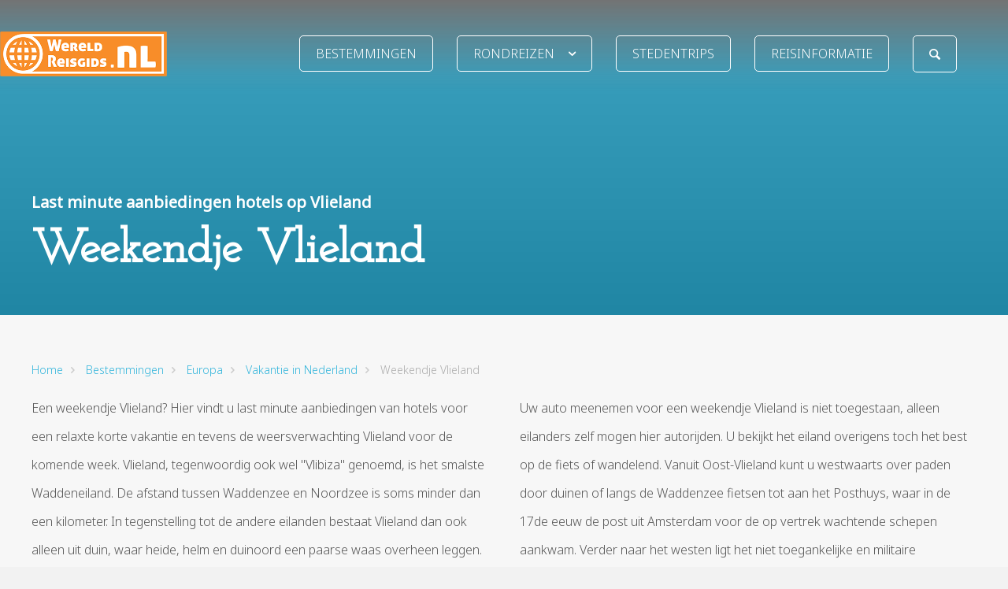

--- FILE ---
content_type: text/html; charset=UTF-8
request_url: https://www.wereldreisgids.nl/nederland/weekendje-vlieland
body_size: 5492
content:
<!DOCTYPE html>
<!--[if IE 9]>         <html class="no-js lt-ie10" lang="nl"> <![endif]-->
<!--[if gt IE 9]><!--> <html class="no-js" lang="nl"> <!--<![endif]-->
<head>
  <meta charset="utf-8" />
  <meta http-equiv="X-UA-Compatible" content="IE=edge, chrome=1" />
  <title>Weekendje Vlieland - tips en aanbiedingen</title>
  <meta name="description" content="Boek hier voordelig een last minute hotel voor een weekendje Vlieland. Hier vind je tips en aanbiedingen voor een voordelig weekendje weg." />
  <meta name="keywords" content="" />
  <meta name="viewport" content="width=device-width, initial-scale=1" />
  <script type="text/javascript">
    WebFontConfig = {
    google: { families: [ 'Josefin+Slab::latin', 'Noto+Sans:300italic,300,400:latin' ] }
    };
    (function() {
    var wf = document.createElement('script');
    wf.src = ('https:' == document.location.protocol ? 'https' : 'http') +
      '://ajax.googleapis.com/ajax/libs/webfont/1/webfont.js';
    wf.type = 'text/javascript';
    wf.async = 'true';
    var s = document.getElementsByTagName('script')[0];
    s.parentNode.insertBefore(wf, s);
    })(); </script>
  <link rel="stylesheet" href="assets/dist/css/main.css?v=2" />
  <meta name="apple-mobile-web-app-capable" content="yes" />
  <meta name="apple-mobile-web-app-status-bar-style" content="black" />
  <meta name="apple-mobile-web-app-title" content="" />
  <link rel="apple-touch-icon" sizes="57x57" href="/apple-touch-icon-57x57.png"/>
  <link rel="apple-touch-icon" sizes="60x60" href="/apple-touch-icon-60x60.png"/>
  <link rel="apple-touch-icon" sizes="72x72" href="/apple-touch-icon-72x72.png"/>
  <link rel="apple-touch-icon" sizes="76x76" href="/apple-touch-icon-76x76.png"/>
  <link rel="apple-touch-icon" sizes="114x114" href="/apple-touch-icon-114x114.png"/>
  <link rel="apple-touch-icon" sizes="120x120" href="/apple-touch-icon-120x120.png"/>
  <link rel="apple-touch-icon" sizes="144x144" href="/apple-touch-icon-144x144.png"/>
  <link rel="apple-touch-icon" sizes="152x152" href="/apple-touch-icon-152x152.png"/>
  <link rel="apple-touch-icon" sizes="180x180" href="/apple-touch-icon-180x180.png"/>
  <link rel="icon" type="image/png" href="/favicon-32x32.png" sizes="32x32"/>
  <link rel="icon" type="image/png" href="/android-chrome-192x192.png" sizes="192x192"/>
  <link rel="icon" type="image/png" href="/favicon-96x96.png" sizes="96x96"/>
  <link rel="icon" type="image/png" href="/favicon-16x16.png" sizes="16x16"/>
  <link rel="manifest" href="/manifest.json"/>
  <meta name="msapplication-TileColor" content="#ffffff"/>
  <meta name="msapplication-TileImage" content="/mstile-144x144.png"/>
  <meta name="theme-color" content="#ffffff"/>
  <meta property="og:image" content="https://www.wereldreisgids.nl/media/content/social/weekendje-vlieland.jpg" />
  <meta property="og:title" content="Weekendje Vlieland" />
  <meta property="og:url" content="https://www.wereldreisgids.nl/nederland/weekendje-vlieland" />
  <meta property="og:site_name" content="Wereldreisgids.nl" />
  <meta property="og:type" content="website" />
  <meta name="twitter:card" content="summary_large_image" />
  <meta name="twitter:site" content="@wereldreisgids" />
  <meta name="twitter:creator" content="@wereldreisgids" />
  <meta name="twitter:url" content="https://www.wereldreisgids.nl/nederland/weekendje-vlieland" />
  <meta name="twitter:title" content="Weekendje Vlieland" />
  <meta name="twitter:description" content="" />
  <meta name="twitter:image" content="https://www.wereldreisgids.nl/media/content/social/weekendje-vlieland.jpg" />
  <script src="/language/language.js"></script>
  <script src="assets/dist/js/vendor/modernizr/modernizr.js"></script>
  <script src="bower_components/picturefill/dist/picturefill.min.js" async></script>
</head>
<body>
  <noscript><iframe src="//www.googletagmanager.com/ns.html?id=GTM-57PFQX"height="0" width="0" style="display:none;visibility:hidden"></iframe></noscript><script>(function(w,d,s,l,i){ w[l]=w[l]||[];w[l].push({ 'gtm.start':new Date().getTime(),event:'gtm.js' });var f=d.getElementsByTagName(s)[0],j=d.createElement(s),dl=l!='dataLayer'?'&l='+l:'';j.async=true;j.src='//www.googletagmanager.com/gtm.js?id='+i+dl;f.parentNode.insertBefore(j,f); })(window,document,'script','dataLayer','GTM-57PFQX');</script>
<div class="navigation">
    <a class="navigation__logo" href="/"><img src="assets/dist/img/logo.png" width="212" alt="Wereldreisgids" /></a>
    <ul class="navigation__controls">
        <li><a class="navigation__back btn btn--ghost btn--light btn--small btn--border-radius icon icon--left" href="/nederland"></a></li>
        <li><a class="navigation__share btn btn--ghost btn--light btn--small btn--border-radius icon-after icon--share"><span class="navigation__share-text padding-alpha-right">Delen</span></a></li>
        <li><a class="navigation__search btn btn--ghost btn--light btn--small btn--border-radius icon icon--search" href="/#zoeken"></a></li>
        <li><a class="navigation__toggle btn btn--ghost btn--light btn--small btn--border-radius icon-after icon--menu icon--margin-alpha" data-navigation-toggle>Menu</a></li>
    </ul>
    <div class="container">
        <nav class="navigation__nav">
            <ul class="navigation__list">
                <li class="navigation__item">
                    <a class="navigation__link" target="_self" href="/bestemmingen">Bestemmingen</a>
                </li>
                <li class="navigation__item">
                    <a class="navigation__link navigation__link--hassub" target="_self" href="/rondreizen">Rondreizen</a>
                    <div class="navigation-sub navigation-sub--dropdown">
                        <ul class="list-unstyled">
                        </ul>
                        <a class="btn btn--gamma btn--small btn--border-radius" target="_self" href="/rondreizen">Toon alle Rondreizen</a>
                    </div>
                </li>
                <li class="navigation__item">
                    <a class="navigation__link" target="_self" href="/stedentrips">Stedentrips</a>
                </li>
                <li class="navigation__item">
                    <a class="navigation__link" target="_self" href="/reisinformatie">Reisinformatie</a>
                </li>
                <li class="navigation__item navigation__item--search">
                    <a class="navigation__search-beta btn btn--ghost btn--light btn--medium btn--border-radius icon icon--search" href="/#zoeken"></a>
                </li>
            </ul>
        </nav>
    </div>
</div>
  <div id="background" class="background">
    <div id="container" class="off-canvas-push">
      <main id="main" role="main">
<div data-section="section_head">
  <section class="section-img" style="background-image:url(/media/content/HFRPUaLt7u_ameland-162473-1920-pixabay-free-1440x400.jpg)">
  <div class="container section-img__content display-table">
    <div class="display-table__bottom">
      <div class="section-img__subtitle">Last minute aanbiedingen hotels op Vlieland</div>
      <h1 class="no-margin">Weekendje Vlieland</h1>
    </div>
  </div>
</section>
</div>

<section class="section section--alpha">
  <div class="container">
<div class="breadcrumbs">
    <a href="/">Home</a>
    <a href="/bestemmingen">Bestemmingen</a>
    <a href="/bestemmingen/europa">Europa</a>
    <a href="/nederland">Vakantie in Nederland</a>
    <span>Weekendje Vlieland</span>
</div>
      <div data-section="section_main">
        <div class="css-columns-2"><p>Een weekendje Vlieland?&nbsp;Hier vindt u last minute&nbsp;aanbiedingen van hotels voor een relaxte korte vakantie en tevens de weersverwachting Vlieland voor de komende week.&nbsp;Vlieland, tegenwoordig ook wel "Vlibiza" genoemd, is het smalste Waddeneiland. De afstand tussen Waddenzee en Noordzee is soms minder dan een kilometer. In tegenstelling tot de andere eilanden bestaat Vlieland dan ook alleen uit duin, waar heide, helm en duinoord een paarse waas overheen leggen. In het oosten van het eiland biedt het kort na 1900 aangelegde bos afwisseling in dit landschap.<br>
</p>
<p>
  Ten zuiden daarvan ligt het enige dorp, Oost-Vlieland, waar de boot uit Harlingen aankomt. Aan de hoofdstraat liggen veel oude panden. Eén daarvan is het Tromp's Huys (1576) dat eigendom was van de Amsterdamse Admiraliteit. Nu is hier een museum met antiek en 19de eeuwse schilderkunst gevestigd. Tussen de huizen liggen de 'gloppen' of stegen.
</p>
<p>
  Uw auto meenemen voor een weekendje Vlieland is niet toegestaan, alleen eilanders zelf mogen hier autorijden. U bekijkt het eiland overigens toch het best op de fiets of wandelend. Vanuit Oost-Vlieland kunt u westwaarts over paden door duinen of  langs de Waddenzee fietsen tot aan het Posthuys, waar in de 17de eeuw de post uit Amsterdam voor de op vertrek wachtende schepen aankwam. Verder naar het westen ligt het niet toegankelijke en militaire oefenterrein deVliehors. Hier lag vroeger het rijke dorp West-Vlieland, dat echter zodanig door  de zee werd bedreigd dat het in 1736 werd verlaten. Nadien is het ook daadwerkelijk in de golven verdwenen. 
  <br>
  <br>
  Informatie dienstregeling boten van en naar Vlieland: 
  <a href="http://www.rederij-doeksen.nl/" target="_blank">Rederij Doeksen</a><br>
</p>
<p><strong>Handige links:</strong></p>
<ul><li><a href="https://www.parkvakanties.nl/vakantiepark-wadden/" target="_blank">Vakantieparken op de Wadden</a></li></ul></div><h2>Weer op Vlieland</h2><div><p>Bij het plannen van een weekendje Vlieland wilt u natuurlijk graag weten wat voor weer het gaat worden. Hier vindt u het weer op Vlieland voor de komende week.</p>
<p><a class="weatherwidget-io" href="https://forecast7.com/nl/52d034d44/vlieland/" data-label_1="VLIELAND" data-label_2="WEATHER" data-icons="Climacons Animated" data-theme="pure" style="display: block; position: relative; height: 0px; padding: 0px; overflow: hidden; text-align: left; text-indent: -299rem;">VLIELAND WEATHER<iframe id="weatherwidget-io-1" class="weatherwidget-io-frame" title="Weather Widget" scrolling="no" frameborder="0" width="100%" src="https://weatherwidget.io/w/" style="display: block; position: absolute; top: 0px; height: 0px;"></iframe></a>
</p>
<script>!function(d,s,id){var js,fjs=d.getElementsByTagName(s)[0];if(!d.getElementById(id)){js=d.createElement(s);js.id=id;js.src='https://weatherwidget.io/js/widget.min.js';fjs.parentNode.insertBefore(js,fjs);}}(document,'script','weatherwidget-io-js');
</script>
<p></p></div><section class="margin-gamma-bottom">
  <div class="container text-align-center">
    <script async src="//pagead2.googlesyndication.com/pagead/js/adsbygoogle.js"></script>
<!-- Twitterblok -->
<ins class="adsbygoogle"
     style="display:block"
     data-ad-client="ca-pub-1881673116285980"
     data-ad-slot="3737808304"
     data-ad-format="auto"></ins>
<script>
(adsbygoogle = window.adsbygoogle || []).push({});
</script>    
  </div>
</section>  <h2>Bezienswaardigheden Vlieland</h2><div><p>Tijdens een weekendje Vlieland kunt u de onderstaande bezienswaardigheden gaan bezichtigen:</p></div><div class="media media--right">
  <div class="media__beta">
  <p><em><strong>Tromp's Huys</strong></em><br></p>
<p>In dit pand in de Dorpsstraat is ook het gemeentemuseum gevestigd<br></p>
<p><em><strong>De Vliehors</strong></em><br></p>
<p>Zand, veel zand en (als er niet geschoten en gevlogen wordt) veel rust.<br></p>
<p><em><strong>Jachthaven</strong></em><br></p>
<p>Kijken naar de vele oude twee- en driemasters die nu voor pleziervaart worden gebruikt.<br></p>
<p><em><strong>Vuurtoren</strong></em><br></p>
<p>Het uitzicht over het eiland is werkelijk schitterend.<br></p>
  </div>
  <div class="media__alpha"><img src="/media/content/RfAzzu4Vnp_weekendje-vlieland-vuurtoren-400x280.jpg" alt="" class="margin-alpha-top" /></div>
</div><div class="margin-gamma-bottom text-align-center">
  <a class="btn btn--edged btn--gamma btn--large icon icon--paperplane icon--margin-alpha btn--border-radius" href="/nederland/weersverwachting-friesland" target="_self" title="weersverwachting Friesland">weersverwachting Friesland</a>
</div>
      </div>
  </div>
</section>

<div data-section="section_footer">
  <div class="google-maps-holder">
  <div class="google-maps" style="width: 100%; height: 600px;" data-map="https://www.google.nl/maps/search/vlieland/@53.2560518,4.9280484,12z/data=!3m1!4b1"></div>
</div><section class="section section--light no-bottom-padding">
  <div class="container">
    <h2 class="h1 text-align-center margin-epsilon-bottom">Meer weekendjes weg op de Wadden!</h2>
    <div class="flexible-grid flexible-grid--col-3 flexible-grid--linkblocks" data-equalize>
      <a class="card" href="/nederland/weekendje-terschelling" target="_self"  data-equalize-target>
        <div class="card__header card__header--gamma" style="background-image: url('/media/content/general/weekendje-terschelling.jpg')">
        </div>
        <h3 class="card__title card__title--link h3">
          Weekendje Terschelling - tips en aanbiedingen
        </h3>
      </a>
      <a class="card" href="/nederland/weekendje-ameland" target="_self"  data-equalize-target>
        <div class="card__header card__header--gamma" style="background-image: url('/media/content/general/weekendje-ameland.jpg')">
        </div>
        <h3 class="card__title card__title--link h3">
          Weekendje Ameland - tips en aanbiedingen
        </h3>
      </a>
      <a class="card" href="/nederland/weekendje-vlieland" target="_self"  data-equalize-target>
        <div class="card__header card__header--gamma" style="background-image: url('/media/content/general/weekendje-vlieland.jpg')">
        </div>
        <h3 class="card__title card__title--link h3">
          Weekendje Vlieland - tips en aanbiedingen
        </h3>
      </a>
    </div>
  </div>
</section>
</div>
      </main>
<footer class="footer">
    <div class="container">
        <div class="grid" data-equalize>
            <div class="column-4 column-beta-and-up-6 column-epsilon-and-up-4 no-bottom-margin">
                <div class="widget">
                    <div class="widget__title">Vind jouw droomvakantie</div>
                    <div class="widget__content">
                        <form action="/zoeken" method="get" autocomplete="off">
                            <div class="footer__input__wrapper">
                                <input type="text" class="footer_input" placeholder="Zoek hier je vakantie..." name="q">
                                <button type="submit" class="footer__input__button"><span class="icon icon--search"></span></button>
                            </div>
                        </form>

                        <div class="footer__input__wrapper footer__input__wrapper--select">
                            <select id="country-quickselect" class="footer_input" autocomplete="off" onchange="window.location.href=this.value">
                                <option disabled selected>Selecteer een land...</option>
                                <option value="/bestemmingen/afrika">Afrika</option>
                                <option value="/bestemmingen/azie">Azië</option>
                                <option value="/bestemmingen/europa">Europa</option>
                                <option value="/bestemmingen/midden-amerika">Midden-Amerika</option>
                                <option value="/bestemmingen/noord-amerika">Noord-Amerika</option>
                                <option value="/bestemmingen/oceanie">Oceanië</option>
                                <option value="/bestemmingen/zuid-amerika">Zuid-Amerika</option>
                            </select>
                            <button type="submit" class="footer__input__button"><span class="icon icon--down"></span></button>
                        </div>

                        <p class="hide-alpha-and-beta hide-gamma hide-delta">&copy; wereldreisgids.nl 1999 - 2025</p>
                    </div>
                </div>
            </div>
            <div class="column-2 column-beta-and-up-6 column-epsilon-and-up-2 no-bottom-margin">
                <div class="widget">
                    <div class="widget__title"><a href="/weekendje-weg" target="_self">Weekendje weg</a></div>
                    <div class="widget__content">
                        <ul>
                            <li><a href="/belgie/stedentrips-belgie" target="_self">België</a></li>
                            <li><a href="/duitsland/stedentrips-duitsland" target="_self">Duitsland</a></li>
                            <li><a href="/spanje/weekendje-barcelona" target="_self">Barcelona</a></li>
                            <li><a href="/frankrijk/weekendje-parijs" target="_self">Parijs</a></li>
                            <li><a href="/verenigd-koninkrijk/weekendje-londen" target="_self">Londen</a></li>
                        </ul>
                    </div>
                </div>
            </div>
            <div class="column-2 column-beta-and-up-6 column-beta-and-up--first column-epsilon-and-up-2 no-bottom-margin">
                <div class="widget">
                    <div class="widget__title"><a href="/reisinformatie/reisthemas" target="_self">Reisthema's</a></div>
                    <div class="widget__content">
                        <ul>
                            <li><a href="/all-inclusive-reizen" target="_self">All-inclusive reizen</a></li>
                            <li><a href="/autovakanties" target="_self">Autovakanties</a></li>
                            <li><a href="/groepsreizen" target="_self">Groepsreizen</a></li>
                            <li><a href="/last-minute-reizen" target="_self">Lastminute reizen</a></li>
                            <li><a href="/bungalows" target="_self">Last minute Bungalows</a></li>
                        </ul>
                    </div>
                </div>
            </div>
            <div class="column-2 column-beta-and-up-6 column-epsilon-and-up-2 no-bottom-margin">
                <div class="widget">
                    <div class="widget__title"><a href="/reisinformatie" target="_self">Reisinformatie & Reisadvies</a></div>
                    <div class="widget__content">
                        <ul>
                            <li><a href="/reisinformatie/wijs-op-reis" target="_self">Wijs op reis</a></li>
                            <li><a href="/weer-en-klimaat" target="_self">Weer en klimaat</a></li>
                            <li><a href="/tijdsverschil-en-tijdzones" target="_self">Tijdsverschil</a></li>
                            <li><a href="/wereldkaart" target="_self">Wereldkaart</a></li>
                            <li><a href="/met-eigen-auto/bezienswaardigheden" target="_self">Bezienswaardigheden</a></li>
                        </ul>
                    </div>
                </div>
            </div>
            <div class="column-2 column-beta-and-up-12 column-beta-and-up--first column-epsilon-and-up-2 no-bottom-margin">
                <div class="widget widget--social">
                    <div class="widget__title hide-alpha-and-beta">Social media</div>
                    <div class="widget__content">
                        <ul>
                            <li>
                                <a href="https://www.facebook.com/wereldreisgids.nl" target="_blank">
                                    <img src="/assets/dist/img/icon-social-fb.png" alt=""> <span>Facebook</span>
                                </a>
                            </li>
                            <li>
                                <a href="https://twitter.com/wereldreisgids" target="_blank">
                                    <img src="/assets/dist/img/icon-social-tw.png" alt=""> <span>Twitter</span>
                                </a>
                            </li>
                            <li>
                                <a href="/reactieformulier">
                                    <img src="/assets/dist/img/icon-social-mail.png" alt=""> <span>Mail</span>
                                </a>
                            </li>
                        </ul>
                    </div>
                </div>
            </div>
        </div>
        <div class="grid hide-gamma-and-up">
            <div class="column-12 no-bottom-margin">
                <div class="widget">
                    <div class="widget__content">&copy; wereldreisgids.nl 1999 - 2025</div>
                </div>
            </div>
        </div>
    </div>
</footer>
    </div>
  </div>
  <script src="//ajax.googleapis.com/ajax/libs/jquery/1.11.1/jquery.min.js"></script>
  <script>window.jQuery || document.write('<script src="bower_components/jquery/dist/jquery.min.js"><\/script>')</script>
  <script src="assets/dist/js/app.js"></script>
  <script type="text/javascript" src="//s7.addthis.com/js/300/addthis_widget.js#pubid=ra-560be71de8395fa4" async="async"></script>
</body>
</html>

--- FILE ---
content_type: text/html; charset=utf-8
request_url: https://www.google.com/recaptcha/api2/aframe
body_size: 266
content:
<!DOCTYPE HTML><html><head><meta http-equiv="content-type" content="text/html; charset=UTF-8"></head><body><script nonce="FGN-Snix_lpCSo-7Zn7axg">/** Anti-fraud and anti-abuse applications only. See google.com/recaptcha */ try{var clients={'sodar':'https://pagead2.googlesyndication.com/pagead/sodar?'};window.addEventListener("message",function(a){try{if(a.source===window.parent){var b=JSON.parse(a.data);var c=clients[b['id']];if(c){var d=document.createElement('img');d.src=c+b['params']+'&rc='+(localStorage.getItem("rc::a")?sessionStorage.getItem("rc::b"):"");window.document.body.appendChild(d);sessionStorage.setItem("rc::e",parseInt(sessionStorage.getItem("rc::e")||0)+1);localStorage.setItem("rc::h",'1762363495988');}}}catch(b){}});window.parent.postMessage("_grecaptcha_ready", "*");}catch(b){}</script></body></html>

--- FILE ---
content_type: text/css
request_url: https://www.wereldreisgids.nl/nederland/assets/dist/css/main.css?v=2
body_size: 20705
content:
/*! normalize.css v3.0.2 | MIT License | git.io/normalize */html{font-family:sans-serif;-ms-text-size-adjust:100%;-webkit-text-size-adjust:100%}body{margin:0}article,aside,details,figcaption,figure,footer,header,hgroup,main,menu,nav,section,summary{display:block}audio,canvas,progress,video{display:inline-block;vertical-align:baseline}audio:not([controls]){display:none;height:0}[hidden],template{display:none}a{background-color:transparent}a:active,a:hover{outline:0}abbr[title]{border-bottom:1px dotted}b,strong{font-weight:700}dfn{font-style:italic}h1{font-size:2em;margin:.67em 0}mark{background:#ff0;color:#000}small{font-size:80%}sub,sup{font-size:75%;line-height:0;position:relative;vertical-align:baseline}sup{top:-.5em}sub{bottom:-.25em}img{border:0}svg:not(:root){overflow:hidden}figure{margin:1em 40px}hr{box-sizing:content-box;height:0}pre{overflow:auto}code,kbd,pre,samp{font-family:monospace,monospace;font-size:1em}button,input,optgroup,select,textarea{color:inherit;font:inherit;margin:0}button{overflow:visible}button,select{text-transform:none}button,html input[type=button],input[type=reset],input[type=submit]{-webkit-appearance:button;cursor:pointer}button[disabled],html input[disabled]{cursor:default}button::-moz-focus-inner,input::-moz-focus-inner{border:0;padding:0}input{line-height:normal}input[type=checkbox],input[type=radio]{box-sizing:border-box;padding:0}input[type=number]::-webkit-inner-spin-button,input[type=number]::-webkit-outer-spin-button{height:auto}input[type=search]{-webkit-appearance:textfield;box-sizing:content-box}input[type=search]::-webkit-search-cancel-button,input[type=search]::-webkit-search-decoration{-webkit-appearance:none}fieldset{border:1px solid silver;margin:0 2px;padding:.35em .625em .75em}legend{border:0;padding:0}textarea{overflow:auto}optgroup{font-weight:700}table{border-collapse:collapse;border-spacing:0}td,th{padding:0}button,html,input,select,textarea{color:#555}body{background:#f2f2f2;font-size:1em;line-height:1.4}::-moz-selection{background:#d1e4fe;text-shadow:none}::selection{background:#d1e4fe;text-shadow:none}hr{display:block;height:1px;border:0;border-top:1px solid #ccc;margin:1em 0;padding:0}img{vertical-align:middle;display:block}fieldset{border:0;margin:0;padding:0}audio,canvas,iframe,img,svg,video{vertical-align:middle}textarea{resize:vertical}.no-resize{resize:none}.btn-container:after,.btn-container:before,.btn-dropdown__list:after,.btn-dropdown__list:before,.btn-group:after,.btn-group:before,.card__content:after,.card__content:before,.clearfix:after,.clearfix:before,.container-beta:after,.container-beta:before,.container-gamma:after,.container-gamma:before,.container:after,.container:before,.flexible-grid:after,.flexible-grid:before,.form__row:after,.form__row:before,.grid:after,.grid:before,.header__top:after,.header__top:before,.media:after,.media:before,.nav-bar:after,.nav-bar:before,.nav-bar__container:after,.nav-bar__container:before,.nav-bar__nav:after,.nav-bar__nav:before,.navigation:after,.navigation:before,.off-canvas-nar-bar:after,.off-canvas-nar-bar:before,.off-canvas-nar-bar__container:after,.off-canvas-nar-bar__container:before,.off-canvas-nar-bar__link:after,.off-canvas-nar-bar__link:before,.off-canvas-nar-bar__list:after,.off-canvas-nar-bar__list:before,.off-canvas-nar-bar__nav:after,.off-canvas-nar-bar__nav:before,.tabs:after,.tabs:before,.widget__content ul:after,.widget__content ul:before,[class|=column]:after,[class|=column]:before,form:after,form:before{content:"";display:table}.btn-container:after,.btn-dropdown__list:after,.btn-group:after,.card__content:after,.clearfix:after,.container-beta:after,.container-gamma:after,.container:after,.flexible-grid:after,.form__row:after,.grid:after,.header__top:after,.media:after,.nav-bar:after,.nav-bar__container:after,.nav-bar__nav:after,.navigation:after,.off-canvas-nar-bar:after,.off-canvas-nar-bar__container:after,.off-canvas-nar-bar__link:after,.off-canvas-nar-bar__list:after,.off-canvas-nar-bar__nav:after,.tabs:after,.widget__content ul:after,[class|=column]:after,form:after{clear:both}@media (max-width:600px){.hide-alpha,.hide-alpha-and-beta{border:0;clip:rect(0 0 0 0);height:1px;margin:-1px;overflow:hidden;padding:0;position:absolute;width:1px}}@media (min-width:600px) and (max-width:700px){.hide-alpha-and-beta,.hide-beta{border:0;clip:rect(0 0 0 0);height:1px;margin:-1px;overflow:hidden;padding:0;position:absolute;width:1px}}@media (min-width:600px){.hide-beta-and-up{border:0;clip:rect(0 0 0 0);height:1px;margin:-1px;overflow:hidden;padding:0;position:absolute;width:1px}}@media (min-width:700px) and (max-width:800px){.hide-gamma{border:0;clip:rect(0 0 0 0);height:1px;margin:-1px;overflow:hidden;padding:0;position:absolute;width:1px}}@media (min-width:700px){.hide-gamma-and-up{border:0;clip:rect(0 0 0 0);height:1px;margin:-1px;overflow:hidden;padding:0;position:absolute;width:1px}}@media (min-width:1025px) and (max-width:1200px){.hide-epsilon{border:0;clip:rect(0 0 0 0);height:1px;margin:-1px;overflow:hidden;padding:0;position:absolute;width:1px}}@media (min-width:1025px){.hide-epsilon-and-up{border:0;clip:rect(0 0 0 0);height:1px;margin:-1px;overflow:hidden;padding:0;position:absolute;width:1px}}@media (min-width:800px) and (max-width:1025px){.hide-delta{border:0;clip:rect(0 0 0 0);height:1px;margin:-1px;overflow:hidden;padding:0;position:absolute;width:1px}}@media (min-width:800px){.hide-delta-and-up{border:0;clip:rect(0 0 0 0);height:1px;margin:-1px;overflow:hidden;padding:0;position:absolute;width:1px}}ul{padding-left:1.125rem}ol{padding-left:1.5rem}.btn-dropdown__dropdown,.btn-dropdown__list,.btn-group--block,.btn-group--inline,.dropdown ul,.list-inline,.list-unstyled,.media-list,.nav-bar__list,.navigation-sub,.navigation-sub-sub,.navigation-sub__list,.navigation__list,.off-canvas-nar-bar__list,.parsley-container,.pricing-table,.tabs,.widget__content ul{margin:0;padding:0;list-style-type:none}.btn-group--inline li,.list-inline li,.nav-bar__list li,.off-canvas-nar-bar__list li,.tabs li{display:inline;margin-right:.625rem}.show-screenreaders,.visuallyhidden{border:0;clip:rect(0 0 0 0);height:1px;margin:-1px;overflow:hidden;padding:0;position:absolute;width:1px}.visuallyhidden.focusable:active,.visuallyhidden.focusable:focus{clip:auto;height:auto;margin:0;overflow:visible;position:static;width:auto}.margin-alpha{margin:.625rem!important}.margin-alpha-vertical{margin-top:.625rem!important;margin-bottom:.625rem!important}.margin-alpha-horizontal{margin-left:.625rem!important;margin-right:.625rem!important}.icon--margin-alpha.btn-dropdown__toggle:before,.icon--margin-alpha.modal__close:before,.icon--margin-alpha.navigation-sub-sub__link:before,.icon--margin-alpha.navigation-sub__link:before,.icon.icon--margin-alpha:before,.margin-alpha-right{margin-right:.625rem!important}.breadcrumbs a.icon--margin-alpha:after,.icon--margin-alpha.header-explore:after,.icon--margin-alpha.navigation__link:after,.icon-after.icon--margin-alpha:after,.margin-alpha-left{margin-left:.625rem!important}.margin-alpha-top{margin-top:.625rem!important}.margin-alpha-bottom{margin-bottom:.625rem!important}.margin-beta{margin:1.25rem!important}.margin-beta-vertical{margin-top:1.25rem!important;margin-bottom:1.25rem!important}.margin-beta-horizontal{margin-left:1.25rem!important;margin-right:1.25rem!important}.icon--margin-beta.btn-dropdown__toggle:before,.icon--margin-beta.modal__close:before,.icon--margin-beta.navigation-sub-sub__link:before,.icon--margin-beta.navigation-sub__link:before,.icon.icon--margin-beta:before,.margin-beta-right{margin-right:1.25rem!important}.breadcrumbs a.icon--margin-beta:after,.icon--margin-beta.header-explore:after,.icon--margin-beta.navigation__link:after,.icon-after.icon--margin-beta:after,.margin-beta-left{margin-left:1.25rem!important}.margin-beta-top{margin-top:1.25rem!important}.margin-beta-bottom{margin-bottom:1.25rem!important}.margin-gamma{margin:1.875rem!important}.margin-gamma-vertical{margin-top:1.875rem!important;margin-bottom:1.875rem!important}.margin-gamma-horizontal{margin-left:1.875rem!important;margin-right:1.875rem!important}.margin-gamma-right{margin-right:1.875rem!important}.margin-gamma-left{margin-left:1.875rem!important}.margin-gamma-top{margin-top:1.875rem!important}.margin-gamma-bottom{margin-bottom:1.875rem!important}.margin-delta{margin:2.5rem!important}.margin-delta-vertical{margin-top:2.5rem!important;margin-bottom:2.5rem!important}.margin-delta-horizontal{margin-left:2.5rem!important;margin-right:2.5rem!important}.margin-delta-right{margin-right:2.5rem!important}.margin-delta-left{margin-left:2.5rem!important}.margin-delta-top{margin-top:2.5rem!important}.margin-delta-bottom{margin-bottom:2.5rem!important}.margin-epsilon{margin:3.125rem!important}.margin-epsilon-vertical{margin-top:3.125rem!important;margin-bottom:3.125rem!important}.margin-epsilon-horizontal{margin-left:3.125rem!important;margin-right:3.125rem!important}.margin-epsilon-right{margin-right:3.125rem!important}.margin-epsilon-left{margin-left:3.125rem!important}.margin-epsilon-top{margin-top:3.125rem!important}.margin-epsilon-bottom{margin-bottom:3.125rem!important}.margin-zeta{margin:5rem!important}.margin-zeta-vertical{margin-top:5rem!important;margin-bottom:5rem!important}.margin-zeta-horizontal{margin-left:5rem!important;margin-right:5rem!important}.margin-zeta-right{margin-right:5rem!important}.margin-zeta-left{margin-left:5rem!important}.margin-zeta-top{margin-top:5rem!important}.margin-zeta-bottom{margin-bottom:5rem!important}.margin-eta{margin:6.25rem!important}.margin-eta-vertical{margin-top:6.25rem!important;margin-bottom:6.25rem!important}.margin-eta-horizontal{margin-left:6.25rem!important;margin-right:6.25rem!important}.margin-eta-right{margin-right:6.25rem!important}.margin-eta-left{margin-left:6.25rem!important}.margin-eta-top{margin-top:6.25rem!important}.margin-eta-bottom{margin-bottom:6.25rem!important}.no-margin{margin:0!important}.no-bottom-margin{margin-bottom:0!important}.no-top-margin{margin-top:0!important}.no-left-margin{margin-left:0!important}.no-right-margin{margin-right:0!important}.no-vertical-margin{margin-top:0!important;margin-bottom:0!important}.no-horizontal-margin{margin-left:0!important;margin-right:0!important}.padding-alpha{padding:.625rem!important}.padding-alpha-vertical{padding-top:.625rem!important;padding-bottom:.625rem!important}.padding-alpha-horizontal{padding-left:.625rem!important;padding-right:.625rem!important}.padding-alpha-right{padding-right:.625rem!important}.padding-alpha-left{padding-left:.625rem!important}.padding-alpha-top{padding-top:.625rem!important}.padding-alpha-bottom{padding-bottom:.625rem!important}.padding-beta{padding:1.25rem!important}.padding-beta-vertical{padding-top:1.25rem!important;padding-bottom:1.25rem!important}.padding-beta-horizontal{padding-left:1.25rem!important;padding-right:1.25rem!important}.padding-beta-right{padding-right:1.25rem!important}.padding-beta-left{padding-left:1.25rem!important}.padding-beta-top{padding-top:1.25rem!important}.padding-beta-bottom{padding-bottom:1.25rem!important}.padding-gamma{padding:1.875rem!important}.padding-gamma-vertical{padding-top:1.875rem!important;padding-bottom:1.875rem!important}.padding-gamma-horizontal{padding-left:1.875rem!important;padding-right:1.875rem!important}.padding-gamma-right{padding-right:1.875rem!important}.padding-gamma-left{padding-left:1.875rem!important}.padding-gamma-top{padding-top:1.875rem!important}.padding-gamma-bottom{padding-bottom:1.875rem!important}.padding-delta{padding:2.5rem!important}.padding-delta-vertical{padding-top:2.5rem!important;padding-bottom:2.5rem!important}.padding-delta-horizontal{padding-left:2.5rem!important;padding-right:2.5rem!important}.padding-delta-right{padding-right:2.5rem!important}.padding-delta-left{padding-left:2.5rem!important}.padding-delta-top{padding-top:2.5rem!important}.padding-delta-bottom{padding-bottom:2.5rem!important}.padding-epsilon{padding:3.125rem!important}.padding-epsilon-vertical{padding-top:3.125rem!important;padding-bottom:3.125rem!important}.padding-epsilon-horizontal{padding-left:3.125rem!important;padding-right:3.125rem!important}.padding-epsilon-right{padding-right:3.125rem!important}.padding-epsilon-left{padding-left:3.125rem!important}.padding-epsilon-top{padding-top:3.125rem!important}.padding-epsilon-bottom{padding-bottom:3.125rem!important}.padding-zeta{padding:5rem!important}.padding-zeta-vertical{padding-top:5rem!important;padding-bottom:5rem!important}.padding-zeta-horizontal{padding-left:5rem!important;padding-right:5rem!important}.padding-zeta-right{padding-right:5rem!important}.padding-zeta-left{padding-left:5rem!important}.padding-zeta-top{padding-top:5rem!important}.padding-zeta-bottom{padding-bottom:5rem!important}.padding-eta{padding:6.25rem!important}.padding-eta-vertical{padding-top:6.25rem!important;padding-bottom:6.25rem!important}.padding-eta-horizontal{padding-left:6.25rem!important;padding-right:6.25rem!important}.padding-eta-right{padding-right:6.25rem!important}.padding-eta-left{padding-left:6.25rem!important}.padding-eta-top{padding-top:6.25rem!important}.padding-eta-bottom{padding-bottom:6.25rem!important}.no-padding{padding:0!important}.no-bottom-padding{padding-bottom:0!important}.no-top-padding{padding-top:0!important}.no-left-padding{padding-left:0!important}.no-right-padding{padding-right:0!important}.no-vertical-padding{padding-top:0!important;padding-bottom:0!important}.no-horizontal-padding{padding-left:0!important;padding-right:0!important}.float-left{float:left}.float-right{float:right}.float-none{float:none}.round{overflow:hidden;border-radius:50%}.vertical-align-top{vertical-align:top!important}.vertical-align-bottom{vertical-align:bottom!important}.vertical-align-middle{vertical-align:middle!important}.vertical-align-baseline{vertical-align:baseline!important}.vertical-align-initial{vertical-align:initial!important}.vertical-align-inherit{vertical-align:inherit!important}.text-align-right{text-align:right}@media (min-width:600px){.text-align-right-beta-and-up{text-align:right}}@media (min-width:700px){.text-align-right-gamma-and-up{text-align:right}}.text-align-left{text-align:left}@media (min-width:600px){.text-align-left-beta-and-up{text-align:left}}@media (min-width:700px){.text-align-left-gamma-and-up{text-align:left}}.text-align-center{text-align:center}@media (min-width:600px){.text-align-center-beta-and-up{text-align:center}}@media (min-width:700px){.text-align-center-gamma-and-up{text-align:center}}.text-transform-caps{text-transform:caps}.text-transform-thin{text-transform:thin}.text-transform-small{text-transform:small}.font-style-normal{font-style:normal}.font-style-italic{font-style:italic}.font-style-bold{font-style:bold}.position-relative{position:relative}.position-absolute{position:absolute}.display-inline{display:inline}.display-inline-block{display:inline-block}.display-block{display:block}.display-none{display:none}.display-table{display:table;width:100%}.display-table__bottom,.display-table__middle{display:table-cell}.display-table__middle{vertical-align:middle}.display-table__bottom{vertical-align:bottom}.ellipsis{white-space:nowrap;overflow:hidden;text-overflow:ellipsis}.css-columns-2,.css-columns-3,.css-columns-4{-moz-column-gap:1.25rem;column-gap:1.25rem;margin-bottom:1.875rem}@media (min-width:700px){.css-columns-2,.css-columns-3,.css-columns-4{-moz-column-gap:2.5rem;column-gap:2.5rem}}@media (min-width:700px){.css-columns-2{-moz-column-count:2;column-count:2}}@media (min-width:700px){.css-columns-3{-moz-column-count:3;column-count:3}}@media (min-width:700px){.css-columns-4{-moz-column-count:4;column-count:4}}.animated,.scrollspy--in-view{animation-duration:1s;animation-fill-mode:both}@keyframes shake{0%,100%{transform:translate3d(0,0,0)}20%,60%{transform:translate3d(-10px,0,0)}40%,80%{transform:translate3d(10px,0,0)}}.animation-shake,.shake{animation-name:shake}@keyframes bounceIn{0%,100%,20%,40%,60%,80%{transition-timing-function:cubic-bezier(0.215,0.61,0.355,1)}0%{opacity:0;transform:scale3d(.3,.3,.3)}20%{transform:scale3d(1.1,1.1,1.1)}40%{transform:scale3d(.9,.9,.9)}60%{opacity:1;transform:scale3d(1.03,1.03,1.03)}80%{transform:scale3d(.97,.97,.97)}100%{opacity:1;transform:scale3d(1,1,1)}}.animation-bounceIn,.bounceIn{animation-name:bounceIn;animation-duration:.75s}@keyframes bounceInDown{0%,100%,60%,75%,90%{transition-timing-function:cubic-bezier(0.215,0.61,0.355,1)}0%{opacity:0;transform:translate3d(0,-3000px,0)}60%{opacity:1;transform:translate3d(0,25px,0)}75%{transform:translate3d(0,-10px,0)}90%{transform:translate3d(0,5px,0)}100%{transform:none}}.animation-bounceInDown,.bounceInDown{animation-name:bounceInDown}@keyframes bounceInLeft{0%,100%,60%,75%,90%{transition-timing-function:cubic-bezier(0.215,0.61,0.355,1)}0%{opacity:0;transform:translate3d(-3000px,0,0)}60%{opacity:1;transform:translate3d(25px,0,0)}75%{transform:translate3d(-10px,0,0)}90%{transform:translate3d(5px,0,0)}100%{transform:none}}.animation-bounceInLeft,.bounceInLeft{animation-name:bounceInLeft}@keyframes bounceInRight{0%,100%,60%,75%,90%{transition-timing-function:cubic-bezier(0.215,0.61,0.355,1)}0%{opacity:0;transform:translate3d(3000px,0,0)}60%{opacity:1;transform:translate3d(-25px,0,0)}75%{transform:translate3d(10px,0,0)}90%{transform:translate3d(-5px,0,0)}100%{transform:none}}.animation-bounceInRight,.bounceInRight{animation-name:bounceInRight}@keyframes bounceInUp{0%,100%,60%,75%,90%{transition-timing-function:cubic-bezier(0.215,0.61,0.355,1)}0%{opacity:0;transform:translate3d(0,3000px,0)}60%{opacity:1;transform:translate3d(0,-20px,0)}75%{transform:translate3d(0,10px,0)}90%{transform:translate3d(0,-5px,0)}100%{transform:translate3d(0,0,0)}}.animation-bounceInUp,.bounceInUp{animation-name:bounceInUp}@keyframes fadeIn{0%{opacity:0}100%{opacity:1}}.animation-fadeIn,.fadeIn{animation-name:fadeIn}@keyframes fadeInDown{0%{opacity:0;transform:translate3d(0,-100%,0)}100%{opacity:1;transform:none}}.animation-fadeInDown,.fadeInDown{animation-name:fadeInDown}@keyframes fadeInDownBig{0%{opacity:0;transform:translate3d(0,-2000px,0)}100%{opacity:1;transform:none}}.animation-fadeInDownBig,.fadeInDownBig{animation-name:fadeInDownBig}@keyframes fadeInLeft{0%{opacity:0;transform:translate3d(-100%,0,0)}100%{opacity:1;transform:none}}.animation-fadeInLeft,.fadeInLeft{animation-name:fadeInLeft}@keyframes fadeInLeftBig{0%{opacity:0;transform:translate3d(-2000px,0,0)}100%{opacity:1;transform:none}}.animation-fadeInLeftBig,.fadeInLeftBig{animation-name:fadeInLeftBig}@keyframes fadeInRight{0%{opacity:0;transform:translate3d(100%,0,0)}100%{opacity:1;transform:none}}.animation-fadeInRight,.fadeInRight{animation-name:fadeInRight}@keyframes fadeInRightBig{0%{opacity:0;transform:translate3d(2000px,0,0)}100%{opacity:1;transform:none}}.animation-fadeInRightBig,.fadeInRightBig{animation-name:fadeInRightBig}@keyframes fadeInUp{0%{transform:translate3d(0,100%,0)}100%{transform:none}}.animation-fadeInUp,.fadeInUp{animation-name:fadeInUp}@keyframes fadeInUpBig{0%{opacity:0;transform:translate3d(0,2000px,0)}100%{opacity:1;transform:none}}.animation-fadeInUpBig,.fadeInUpBig{animation-name:fadeInUpBig}@keyframes fadeInRotateAlpha{0%{opacity:0;transform:rotate(-2deg)}25%{opacity:.8}100%{opacity:1;transform:rotate(5deg)}}@keyframes fadeInRotateBeta{0%{opacity:0;transform:rotate(8deg)}25%{opacity:.8}100%{opacity:1;transform:rotate(2.5deg)}}@keyframes fadeInRotateGamma{0%{opacity:0;transform:rotate(3deg)}25%{opacity:.8}100%{opacity:1;transform:rotate(-4deg)}}@keyframes fadeInRotateEpsilon{0%{opacity:0;transform:rotate(-12deg)}25%{opacity:.8}100%{opacity:1;transform:rotate(-6deg)}}.animation-fadeInRotateAlpha{animation-name:fadeInRotateAlpha;animation-duration:.5s}.animation-fadeInRotateBeta{animation-name:fadeInRotateBeta;animation-duration:.5s}.animation-fadeInRotateGamma{animation-name:fadeInRotateGamma;animation-duration:.5s}.animation-fadeInRotateEpsilon{animation-name:fadeInRotateEpsilon;animation-duration:.5s}@keyframes zoomIn{0%{opacity:0;transform:scale3d(.3,.3,.3)}50%{opacity:1}}.animation-zoomIn,.zoomIn{animation-name:zoomIn}@keyframes zoomInDown{0%{opacity:0;transform:scale3d(.1,.1,.1) translate3d(0,-1000px,0);animation-timing-function:cubic-bezier(0.55,0.055,0.675,0.19)}60%{opacity:1;transform:scale3d(.475,.475,.475) translate3d(0,60px,0);animation-timing-function:cubic-bezier(0.175,0.885,0.32,1)}}.animation-zoomInDown,.zoomInDown{animation-name:zoomInDown}@keyframes zoomInLeft{0%{opacity:0;transform:scale3d(.1,.1,.1) translate3d(-1000px,0,0);animation-timing-function:cubic-bezier(0.55,0.055,0.675,0.19)}60%{opacity:1;transform:scale3d(.475,.475,.475) translate3d(10px,0,0);animation-timing-function:cubic-bezier(0.175,0.885,0.32,1)}}.animation-zoomInLeft,.zoomInLeft{animation-name:zoomInLeft}@keyframes zoomInRight{0%{opacity:0;transform:scale3d(.1,.1,.1) translate3d(1000px,0,0);animation-timing-function:cubic-bezier(0.55,0.055,0.675,0.19)}60%{opacity:1;transform:scale3d(.475,.475,.475) translate3d(-10px,0,0);animation-timing-function:cubic-bezier(0.175,0.885,0.32,1)}}.animation-zoomInRight,.zoomInRight{animation-name:zoomInRight}@keyframes zoomInUp{0%{opacity:0;transform:scale3d(.1,.1,.1) translate3d(0,1000px,0);animation-timing-function:cubic-bezier(0.55,0.055,0.675,0.19)}60%{opacity:1;transform:scale3d(.475,.475,.475) translate3d(0,-60px,0);animation-timing-function:cubic-bezier(0.175,0.885,0.32,1)}}.animation-zoomInUp,.zoomInUp{animation-name:zoomInUp}@keyframes flipInX{0%{transform:perspective(400px) rotate3d(1,0,0,90deg);transition-timing-function:ease-in;opacity:0}40%{transform:perspective(400px) rotate3d(1,0,0,-20deg);transition-timing-function:ease-in}60%{transform:perspective(400px) rotate3d(1,0,0,10deg);opacity:1}80%{transform:perspective(400px) rotate3d(1,0,0,-5deg)}100%{transform:perspective(400px)}}.animation-flipInX,.flipInX{backface-visibility:visible!important;animation-name:flipInX}@keyframes flipInY{0%{transform:perspective(400px) rotate3d(0,1,0,90deg);transition-timing-function:ease-in;opacity:0}40%{transform:perspective(400px) rotate3d(0,1,0,-20deg);transition-timing-function:ease-in}60%{transform:perspective(400px) rotate3d(0,1,0,10deg);opacity:1}80%{transform:perspective(400px) rotate3d(0,1,0,-5deg)}100%{transform:perspective(400px)}}.animation-flipInY,.flipInY{backface-visibility:visible!important;animation-name:flipInY}.grid{position:relative}[class|=column]{width:100%;margin-bottom:2.8571428571%}@media (min-width:600px){[class|=column]{float:left;margin-left:2.8571428571%}}[class|=column]:first-child{margin-left:0}.grid--no-gutters [class|=column]{margin:0}.grid--no-horizontal-gutters [class|=column]{margin-left:0}.grid--no-vertical-gutters [class|=column]{margin-bottom:0}[class|=column-alpha-and-up],[class|=column-alpha],[class|=column-beta-and-up],[class|=column-beta],[class|=column-delta-and-up],[class|=column-delta],[class|=column-epsilon-and-up],[class|=column-epsilon],[class|=column-eta-and-up],[class|=column-eta],[class|=column-gamma-and-up],[class|=column-gamma],[class|=column-zeta-and-up],[class|=column-zeta]{float:left;margin-left:2.8571428571%}@media (min-width:600px){.column-beta-and-up--first{margin-left:0!important}.column-1,.column-beta-and-up-1{width:5.7142857143%}.grid--no-gutters .column-1,.grid--no-gutters .column-beta-and-up-1{width:8.3333333333%}.pre-1,.pre-1:first-child{margin-left:8.5714285714%}.post-1,.post-1:first-child{margin-right:8.5714285714%}.column-2,.column-beta-and-up-2{width:14.2857142857%}.grid--no-gutters .column-2,.grid--no-gutters .column-beta-and-up-2{width:16.6666666667%}.pre-2,.pre-2:first-child{margin-left:17.1428571429%}.post-2,.post-2:first-child{margin-right:17.1428571429%}.column-3,.column-beta-and-up-3{width:22.8571428571%}.grid--no-gutters .column-3,.grid--no-gutters .column-beta-and-up-3{width:25%}.pre-3,.pre-3:first-child{margin-left:25.7142857143%}.post-3,.post-3:first-child{margin-right:25.7142857143%}.column-4,.column-beta-and-up-4,.media__alpha{width:31.4285714286%}.grid--no-gutters .column-4,.grid--no-gutters .column-beta-and-up-4,.grid--no-gutters .media__alpha{width:33.3333333333%}.pre-4,.pre-4:first-child{margin-left:34.2857142857%}.post-4,.post-4:first-child{margin-right:34.2857142857%}.column-5,.column-beta-and-up-5{width:40%}.grid--no-gutters .column-5,.grid--no-gutters .column-beta-and-up-5{width:41.6666666667%}.pre-5,.pre-5:first-child{margin-left:42.8571428571%}.post-5,.post-5:first-child{margin-right:42.8571428571%}.column-6,.column-beta-and-up-6{width:48.5714285714%}.grid--no-gutters .column-6,.grid--no-gutters .column-beta-and-up-6{width:50%}.pre-6,.pre-6:first-child{margin-left:51.4285714286%}.post-6,.post-6:first-child{margin-right:51.4285714286%}.column-7,.column-beta-and-up-7{width:57.1428571429%}.grid--no-gutters .column-7,.grid--no-gutters .column-beta-and-up-7{width:58.3333333333%}.pre-7,.pre-7:first-child{margin-left:60%}.post-7,.post-7:first-child{margin-right:60%}.column-8,.column-beta-and-up-8,.media__beta{width:65.7142857143%}.grid--no-gutters .column-8,.grid--no-gutters .column-beta-and-up-8,.grid--no-gutters .media__beta{width:66.6666666667%}.pre-8,.pre-8:first-child{margin-left:68.5714285714%}.post-8,.post-8:first-child{margin-right:68.5714285714%}.column-9,.column-beta-and-up-9{width:74.2857142857%}.grid--no-gutters .column-9,.grid--no-gutters .column-beta-and-up-9{width:75%}.pre-9,.pre-9:first-child{margin-left:77.1428571429%}.post-9,.post-9:first-child{margin-right:77.1428571429%}.column-10,.column-beta-and-up-10{width:82.8571428571%}.grid--no-gutters .column-10,.grid--no-gutters .column-beta-and-up-10{width:83.3333333333%}.pre-10,.pre-10:first-child{margin-left:85.7142857143%}.post-10,.post-10:first-child{margin-right:85.7142857143%}.column-11,.column-beta-and-up-11{width:91.4285714286%}.grid--no-gutters .column-11,.grid--no-gutters .column-beta-and-up-11{width:91.6666666667%}.pre-11,.pre-11:first-child{margin-left:94.2857142857%}.post-11,.post-11:first-child{margin-right:94.2857142857%}.column-12,.column-beta-and-up-12{width:100%}.grid--no-gutters .column-12,.grid--no-gutters .column-beta-and-up-12{width:100%}.pre-12,.pre-12:first-child{margin-left:102.8571428571%}.post-12,.post-12:first-child{margin-right:102.8571428571%}}@media (max-width:600px){.column-alpha--first{margin-left:0!important}.column-alpha-1{width:5.7142857143%}.grid--no-gutters .column-alpha-1{width:8.3333333333%}.column-alpha-2{width:14.2857142857%}.grid--no-gutters .column-alpha-2{width:16.6666666667%}.column-alpha-3{width:22.8571428571%}.grid--no-gutters .column-alpha-3{width:25%}.column-alpha-4{width:31.4285714286%}.grid--no-gutters .column-alpha-4{width:33.3333333333%}.column-alpha-5{width:40%}.grid--no-gutters .column-alpha-5{width:41.6666666667%}.column-alpha-6{width:48.5714285714%}.grid--no-gutters .column-alpha-6{width:50%}.column-alpha-7{width:57.1428571429%}.grid--no-gutters .column-alpha-7{width:58.3333333333%}.column-alpha-8{width:65.7142857143%}.grid--no-gutters .column-alpha-8{width:66.6666666667%}.column-alpha-9{width:74.2857142857%}.grid--no-gutters .column-alpha-9{width:75%}.column-alpha-10{width:82.8571428571%}.grid--no-gutters .column-alpha-10{width:83.3333333333%}.column-alpha-11{width:91.4285714286%}.grid--no-gutters .column-alpha-11{width:91.6666666667%}.column-alpha-12{width:100%}.grid--no-gutters .column-alpha-12{width:100%}}@media (min-width:0px){.column-alpha-and-up--first{margin-left:0!important}.column-alpha-and-up-1{width:5.7142857143%}.grid--no-gutters .column-alpha-and-up-1{width:8.3333333333%}.column-alpha-and-up-2{width:14.2857142857%}.grid--no-gutters .column-alpha-and-up-2{width:16.6666666667%}.column-alpha-and-up-3{width:22.8571428571%}.grid--no-gutters .column-alpha-and-up-3{width:25%}.column-alpha-and-up-4{width:31.4285714286%}.grid--no-gutters .column-alpha-and-up-4{width:33.3333333333%}.column-alpha-and-up-5{width:40%}.grid--no-gutters .column-alpha-and-up-5{width:41.6666666667%}.column-alpha-and-up-6{width:48.5714285714%}.grid--no-gutters .column-alpha-and-up-6{width:50%}.column-alpha-and-up-7{width:57.1428571429%}.grid--no-gutters .column-alpha-and-up-7{width:58.3333333333%}.column-alpha-and-up-8{width:65.7142857143%}.grid--no-gutters .column-alpha-and-up-8{width:66.6666666667%}.column-alpha-and-up-9{width:74.2857142857%}.grid--no-gutters .column-alpha-and-up-9{width:75%}.column-alpha-and-up-10{width:82.8571428571%}.grid--no-gutters .column-alpha-and-up-10{width:83.3333333333%}.column-alpha-and-up-11{width:91.4285714286%}.grid--no-gutters .column-alpha-and-up-11{width:91.6666666667%}.column-alpha-and-up-12{width:100%}.grid--no-gutters .column-alpha-and-up-12{width:100%}}@media (min-width:600px) and (max-width:700px){.column-beta--first{margin-left:0!important}.column-beta-1{width:5.7142857143%}.grid--no-gutters .column-beta-1{width:8.3333333333%}.column-beta-2{width:14.2857142857%}.grid--no-gutters .column-beta-2{width:16.6666666667%}.column-beta-3{width:22.8571428571%}.grid--no-gutters .column-beta-3{width:25%}.column-beta-4{width:31.4285714286%}.grid--no-gutters .column-beta-4{width:33.3333333333%}.column-beta-5{width:40%}.grid--no-gutters .column-beta-5{width:41.6666666667%}.column-beta-6{width:48.5714285714%}.grid--no-gutters .column-beta-6{width:50%}.column-beta-7{width:57.1428571429%}.grid--no-gutters .column-beta-7{width:58.3333333333%}.column-beta-8{width:65.7142857143%}.grid--no-gutters .column-beta-8{width:66.6666666667%}.column-beta-9{width:74.2857142857%}.grid--no-gutters .column-beta-9{width:75%}.column-beta-10{width:82.8571428571%}.grid--no-gutters .column-beta-10{width:83.3333333333%}.column-beta-11{width:91.4285714286%}.grid--no-gutters .column-beta-11{width:91.6666666667%}.column-beta-12{width:100%}.grid--no-gutters .column-beta-12{width:100%}}@media (min-width:700px) and (max-width:800px){.column-gamma--first{margin-left:0!important}.column-gamma-1{width:5.7142857143%}.grid--no-gutters .column-gamma-1{width:8.3333333333%}.column-gamma-2{width:14.2857142857%}.grid--no-gutters .column-gamma-2{width:16.6666666667%}.column-gamma-3{width:22.8571428571%}.grid--no-gutters .column-gamma-3{width:25%}.column-gamma-4{width:31.4285714286%}.grid--no-gutters .column-gamma-4{width:33.3333333333%}.column-gamma-5{width:40%}.grid--no-gutters .column-gamma-5{width:41.6666666667%}.column-gamma-6{width:48.5714285714%}.grid--no-gutters .column-gamma-6{width:50%}.column-gamma-7{width:57.1428571429%}.grid--no-gutters .column-gamma-7{width:58.3333333333%}.column-gamma-8{width:65.7142857143%}.grid--no-gutters .column-gamma-8{width:66.6666666667%}.column-gamma-9{width:74.2857142857%}.grid--no-gutters .column-gamma-9{width:75%}.column-gamma-10{width:82.8571428571%}.grid--no-gutters .column-gamma-10{width:83.3333333333%}.column-gamma-11{width:91.4285714286%}.grid--no-gutters .column-gamma-11{width:91.6666666667%}.column-gamma-12{width:100%}.grid--no-gutters .column-gamma-12{width:100%}}@media (min-width:700px){.column-gamma-and-up--first{margin-left:0!important}.column-gamma-and-up-1{width:5.7142857143%}.grid--no-gutters .column-gamma-and-up-1{width:8.3333333333%}.column-gamma-and-up-2{width:14.2857142857%}.grid--no-gutters .column-gamma-and-up-2{width:16.6666666667%}.column-gamma-and-up-3{width:22.8571428571%}.grid--no-gutters .column-gamma-and-up-3{width:25%}.column-gamma-and-up-4{width:31.4285714286%}.grid--no-gutters .column-gamma-and-up-4{width:33.3333333333%}.column-gamma-and-up-5{width:40%}.grid--no-gutters .column-gamma-and-up-5{width:41.6666666667%}.column-gamma-and-up-6{width:48.5714285714%}.grid--no-gutters .column-gamma-and-up-6{width:50%}.column-gamma-and-up-7{width:57.1428571429%}.grid--no-gutters .column-gamma-and-up-7{width:58.3333333333%}.column-gamma-and-up-8{width:65.7142857143%}.grid--no-gutters .column-gamma-and-up-8{width:66.6666666667%}.column-gamma-and-up-9{width:74.2857142857%}.grid--no-gutters .column-gamma-and-up-9{width:75%}.column-gamma-and-up-10{width:82.8571428571%}.grid--no-gutters .column-gamma-and-up-10{width:83.3333333333%}.column-gamma-and-up-11{width:91.4285714286%}.grid--no-gutters .column-gamma-and-up-11{width:91.6666666667%}.column-gamma-and-up-12{width:100%}.grid--no-gutters .column-gamma-and-up-12{width:100%}}@media (min-width:800px) and (max-width:1025px){.column-delta--first{margin-left:0!important}.column-delta-1{width:5.7142857143%}.grid--no-gutters .column-delta-1{width:8.3333333333%}.column-delta-2{width:14.2857142857%}.grid--no-gutters .column-delta-2{width:16.6666666667%}.column-delta-3{width:22.8571428571%}.grid--no-gutters .column-delta-3{width:25%}.column-delta-4{width:31.4285714286%}.grid--no-gutters .column-delta-4{width:33.3333333333%}.column-delta-5{width:40%}.grid--no-gutters .column-delta-5{width:41.6666666667%}.column-delta-6{width:48.5714285714%}.grid--no-gutters .column-delta-6{width:50%}.column-delta-7{width:57.1428571429%}.grid--no-gutters .column-delta-7{width:58.3333333333%}.column-delta-8{width:65.7142857143%}.grid--no-gutters .column-delta-8{width:66.6666666667%}.column-delta-9{width:74.2857142857%}.grid--no-gutters .column-delta-9{width:75%}.column-delta-10{width:82.8571428571%}.grid--no-gutters .column-delta-10{width:83.3333333333%}.column-delta-11{width:91.4285714286%}.grid--no-gutters .column-delta-11{width:91.6666666667%}.column-delta-12{width:100%}.grid--no-gutters .column-delta-12{width:100%}}@media (min-width:800px){.column-delta-and-up--first{margin-left:0!important}.column-delta-and-up-1{width:5.7142857143%}.grid--no-gutters .column-delta-and-up-1{width:8.3333333333%}.column-delta-and-up-2{width:14.2857142857%}.grid--no-gutters .column-delta-and-up-2{width:16.6666666667%}.column-delta-and-up-3{width:22.8571428571%}.grid--no-gutters .column-delta-and-up-3{width:25%}.column-delta-and-up-4{width:31.4285714286%}.grid--no-gutters .column-delta-and-up-4{width:33.3333333333%}.column-delta-and-up-5{width:40%}.grid--no-gutters .column-delta-and-up-5{width:41.6666666667%}.column-delta-and-up-6{width:48.5714285714%}.grid--no-gutters .column-delta-and-up-6{width:50%}.column-delta-and-up-7{width:57.1428571429%}.grid--no-gutters .column-delta-and-up-7{width:58.3333333333%}.column-delta-and-up-8{width:65.7142857143%}.grid--no-gutters .column-delta-and-up-8{width:66.6666666667%}.column-delta-and-up-9{width:74.2857142857%}.grid--no-gutters .column-delta-and-up-9{width:75%}.column-delta-and-up-10{width:82.8571428571%}.grid--no-gutters .column-delta-and-up-10{width:83.3333333333%}.column-delta-and-up-11{width:91.4285714286%}.grid--no-gutters .column-delta-and-up-11{width:91.6666666667%}.column-delta-and-up-12{width:100%}.grid--no-gutters .column-delta-and-up-12{width:100%}}@media (min-width:1025px) and (max-width:1200px){.column-epsilon--first{margin-left:0!important}.column-epsilon-1{width:5.7142857143%}.grid--no-gutters .column-epsilon-1{width:8.3333333333%}.column-epsilon-2{width:14.2857142857%}.grid--no-gutters .column-epsilon-2{width:16.6666666667%}.column-epsilon-3{width:22.8571428571%}.grid--no-gutters .column-epsilon-3{width:25%}.column-epsilon-4{width:31.4285714286%}.grid--no-gutters .column-epsilon-4{width:33.3333333333%}.column-epsilon-5{width:40%}.grid--no-gutters .column-epsilon-5{width:41.6666666667%}.column-epsilon-6{width:48.5714285714%}.grid--no-gutters .column-epsilon-6{width:50%}.column-epsilon-7{width:57.1428571429%}.grid--no-gutters .column-epsilon-7{width:58.3333333333%}.column-epsilon-8{width:65.7142857143%}.grid--no-gutters .column-epsilon-8{width:66.6666666667%}.column-epsilon-9{width:74.2857142857%}.grid--no-gutters .column-epsilon-9{width:75%}.column-epsilon-10{width:82.8571428571%}.grid--no-gutters .column-epsilon-10{width:83.3333333333%}.column-epsilon-11{width:91.4285714286%}.grid--no-gutters .column-epsilon-11{width:91.6666666667%}.column-epsilon-12{width:100%}.grid--no-gutters .column-epsilon-12{width:100%}}@media (min-width:1025px){.column-epsilon-and-up--first{margin-left:0!important}.column-epsilon-and-up-1{width:5.7142857143%}.grid--no-gutters .column-epsilon-and-up-1{width:8.3333333333%}.column-epsilon-and-up-2{width:14.2857142857%}.grid--no-gutters .column-epsilon-and-up-2{width:16.6666666667%}.column-epsilon-and-up-3{width:22.8571428571%}.grid--no-gutters .column-epsilon-and-up-3{width:25%}.column-epsilon-and-up-4{width:31.4285714286%}.grid--no-gutters .column-epsilon-and-up-4{width:33.3333333333%}.column-epsilon-and-up-5{width:40%}.grid--no-gutters .column-epsilon-and-up-5{width:41.6666666667%}.column-epsilon-and-up-6{width:48.5714285714%}.grid--no-gutters .column-epsilon-and-up-6{width:50%}.column-epsilon-and-up-7{width:57.1428571429%}.grid--no-gutters .column-epsilon-and-up-7{width:58.3333333333%}.column-epsilon-and-up-8{width:65.7142857143%}.grid--no-gutters .column-epsilon-and-up-8{width:66.6666666667%}.column-epsilon-and-up-9{width:74.2857142857%}.grid--no-gutters .column-epsilon-and-up-9{width:75%}.column-epsilon-and-up-10{width:82.8571428571%}.grid--no-gutters .column-epsilon-and-up-10{width:83.3333333333%}.column-epsilon-and-up-11{width:91.4285714286%}.grid--no-gutters .column-epsilon-and-up-11{width:91.6666666667%}.column-epsilon-and-up-12{width:100%}.grid--no-gutters .column-epsilon-and-up-12{width:100%}}@media (min-width:1200px) and (max-width:1400px){.column-zeta--first{margin-left:0!important}.column-zeta-1{width:5.7142857143%}.grid--no-gutters .column-zeta-1{width:8.3333333333%}.column-zeta-2{width:14.2857142857%}.grid--no-gutters .column-zeta-2{width:16.6666666667%}.column-zeta-3{width:22.8571428571%}.grid--no-gutters .column-zeta-3{width:25%}.column-zeta-4{width:31.4285714286%}.grid--no-gutters .column-zeta-4{width:33.3333333333%}.column-zeta-5{width:40%}.grid--no-gutters .column-zeta-5{width:41.6666666667%}.column-zeta-6{width:48.5714285714%}.grid--no-gutters .column-zeta-6{width:50%}.column-zeta-7{width:57.1428571429%}.grid--no-gutters .column-zeta-7{width:58.3333333333%}.column-zeta-8{width:65.7142857143%}.grid--no-gutters .column-zeta-8{width:66.6666666667%}.column-zeta-9{width:74.2857142857%}.grid--no-gutters .column-zeta-9{width:75%}.column-zeta-10{width:82.8571428571%}.grid--no-gutters .column-zeta-10{width:83.3333333333%}.column-zeta-11{width:91.4285714286%}.grid--no-gutters .column-zeta-11{width:91.6666666667%}.column-zeta-12{width:100%}.grid--no-gutters .column-zeta-12{width:100%}}@media (min-width:1200px){.column-zeta-and-up--first{margin-left:0!important}.column-zeta-and-up-1{width:5.7142857143%}.grid--no-gutters .column-zeta-and-up-1{width:8.3333333333%}.column-zeta-and-up-2{width:14.2857142857%}.grid--no-gutters .column-zeta-and-up-2{width:16.6666666667%}.column-zeta-and-up-3{width:22.8571428571%}.grid--no-gutters .column-zeta-and-up-3{width:25%}.column-zeta-and-up-4{width:31.4285714286%}.grid--no-gutters .column-zeta-and-up-4{width:33.3333333333%}.column-zeta-and-up-5{width:40%}.grid--no-gutters .column-zeta-and-up-5{width:41.6666666667%}.column-zeta-and-up-6{width:48.5714285714%}.grid--no-gutters .column-zeta-and-up-6{width:50%}.column-zeta-and-up-7{width:57.1428571429%}.grid--no-gutters .column-zeta-and-up-7{width:58.3333333333%}.column-zeta-and-up-8{width:65.7142857143%}.grid--no-gutters .column-zeta-and-up-8{width:66.6666666667%}.column-zeta-and-up-9{width:74.2857142857%}.grid--no-gutters .column-zeta-and-up-9{width:75%}.column-zeta-and-up-10{width:82.8571428571%}.grid--no-gutters .column-zeta-and-up-10{width:83.3333333333%}.column-zeta-and-up-11{width:91.4285714286%}.grid--no-gutters .column-zeta-and-up-11{width:91.6666666667%}.column-zeta-and-up-12{width:100%}.grid--no-gutters .column-zeta-and-up-12{width:100%}}@media (min-width:1400px){.column-eta-and-up--first{margin-left:0!important}.column-eta-and-up-1{width:5.7142857143%}.grid--no-gutters .column-eta-and-up-1{width:8.3333333333%}.column-eta-and-up-2{width:14.2857142857%}.grid--no-gutters .column-eta-and-up-2{width:16.6666666667%}.column-eta-and-up-3{width:22.8571428571%}.grid--no-gutters .column-eta-and-up-3{width:25%}.column-eta-and-up-4{width:31.4285714286%}.grid--no-gutters .column-eta-and-up-4{width:33.3333333333%}.column-eta-and-up-5{width:40%}.grid--no-gutters .column-eta-and-up-5{width:41.6666666667%}.column-eta-and-up-6{width:48.5714285714%}.grid--no-gutters .column-eta-and-up-6{width:50%}.column-eta-and-up-7{width:57.1428571429%}.grid--no-gutters .column-eta-and-up-7{width:58.3333333333%}.column-eta-and-up-8{width:65.7142857143%}.grid--no-gutters .column-eta-and-up-8{width:66.6666666667%}.column-eta-and-up-9{width:74.2857142857%}.grid--no-gutters .column-eta-and-up-9{width:75%}.column-eta-and-up-10{width:82.8571428571%}.grid--no-gutters .column-eta-and-up-10{width:83.3333333333%}.column-eta-and-up-11{width:91.4285714286%}.grid--no-gutters .column-eta-and-up-11{width:91.6666666667%}.column-eta-and-up-12{width:100%}.grid--no-gutters .column-eta-and-up-12{width:100%}}.column-centered,.column-centered:first-child{float:none;margin-left:auto;margin-right:auto}@media (min-width:700px){.flexible-grid--col-2{margin-left:-2%;margin-right:-2%}}.flexible-grid--col-2 .card{margin-bottom:5%}@media (min-width:700px){.flexible-grid--col-2 .card{width:46%;margin-left:2%;margin-right:2%;float:left}}@media (min-width:700px){.flexible-grid--col-3{margin-left:-1%;margin-right:-1%}}.flexible-grid--col-3 .card{margin-bottom:5%}@media (min-width:600px){.flexible-grid--col-3 .card{width:48%;margin-left:1%;margin-right:1%;float:left}}@media (min-width:1025px){.flexible-grid--col-3 .card{width:31.333339%;margin-left:1%;margin-right:1%;float:left}}@media (min-width:1025px){.flexible-grid--linkblocks .card{width:27.333339%;margin-left:3%;margin-right:3%}}@media (min-width:700px){.flexible-grid--col-4{margin-left:-1%;margin-right:-1%}}.flexible-grid--col-4 .card{margin-bottom:5%}.flexible-grid--col-4 .card--beta{margin-bottom:7%}@media (min-width:600px){.flexible-grid--col-4 .card{width:48%;margin-left:1%;margin-right:1%;float:left}}@media (min-width:1025px){.flexible-grid--col-4 .card{width:23%;margin-left:1%;margin-right:1%;float:left}}*,:after,:before{box-sizing:border-box}body,html{height:100%}html{background-color:#f2f2f2;overflow-x:hidden}body{font-family:"Noto Sans",sans-serif;color:#555;font-weight:300;transition:opacity 50ms ease-in}.background{min-height:100%}a{color:#2bb2da;text-decoration:none;display:inline;cursor:pointer;transition:all .2s}a:hover{color:#555}button{transition:all .2s}img{max-width:100%}address{font-style:normal}p{margin-top:0;margin-bottom:1.875rem}ol,p,table,ul{line-height:2.25rem}.disable-hover,.disable-hover *{pointer-events:none!important}.disable-transitions,.disable-transitions *{transition:none!important}.full-height{height:100%}.widget-buienradar iframe{max-width:100%}@media (min-width:600px){.widget-buienradar__small{display:none}}.widget-buienradar__medium{display:none}@media (min-width:600px){.widget-buienradar__medium{display:block}}@media (min-width:1200px){.widget-buienradar__medium{display:none}}.widget-buienradar__large{display:none}@media (min-width:1200px){.widget-buienradar__large{display:block}}.container,.container-beta,.container-gamma{margin-left:auto;margin-right:auto;min-width:20rem;padding-left:.625rem;padding-right:.625rem;margin-top:0;margin-bottom:0}@media (min-width:600px) and (max-width:700px){.container,.container-beta,.container-gamma{padding-left:1.25rem;padding-right:1.25rem}}@media (min-width:700px){.container,.container-beta,.container-gamma{padding-left:2.5rem;padding-right:2.5rem}}.container .container,.container .container-beta,.container .container-gamma,.container-beta .container,.container-beta .container-beta,.container-beta .container-gamma,.container-gamma .container,.container-gamma .container-beta,.container-gamma .container-gamma{min-width:auto}.container{max-width:80rem}.container-beta{max-width:50rem}.container-gamma{max-width:62.5rem}.section{color:#fff;padding-top:1.875rem;padding-bottom:1.875rem}@media (min-width:600px) and (max-width:700px){.section{padding-top:2.8125rem;padding-bottom:2.8125rem}}@media (min-width:700px){.section{padding-top:3.75rem;padding-bottom:3.75rem}}.section--light{background:#fff}.section--alpha{background:#f7f7f7}.section--beta{background:#2bb2da}.section--gamma{background:#f88d29}.section--delta{background:#26b0a1}.section--epsilon{background:#333}.section>.container>:last-child{margin-bottom:0}.section--alpha,.section--light{color:#555}.section-img{position:relative;background-position:center center;background-size:cover;background-color:#2bb2da;height:12.5rem}@media (min-width:600px) and (max-width:700px){.section-img{height:18.75rem}}@media (min-width:700px){.section-img{height:25rem}}.section-img:before{content:"";position:absolute;top:0;left:0;width:100%;height:100%;opacity:.25;background-image:linear-gradient(-180deg,#797979 0,#000 100%)}.section-img__content{position:relative;z-index:2;height:100%;padding-bottom:.625rem}@media (min-width:1200px){.section-img__content{padding-bottom:1.25rem}}@media (min-width:700px){.section-img__content{padding-bottom:2.5rem}}.section-img h1{color:#fff;font-size:1.875rem}@media (min-width:600px){.section-img h1{font-size:3.75rem}}.section-img__subtitle{color:#fff;font-size:1rem;margin-bottom:.3125rem}@media (min-width:600px){.section-img__subtitle{font-weight:700;font-size:1.25rem}}.section__list{margin-bottom:1.875rem}.section__paragraph{margin-bottom:1.875rem}@font-face{font-family:icons;src:url("../fonts/icons/icons.eot");src:url("../fonts/icons/icons.eot#iefix") format("embedded-opentype"),url("../fonts/icons/icons.svg#icons") format("svg"),url("../fonts/icons/icons.woff") format("woff"),url("../fonts/icons/icons.ttf") format("truetype")}.accordion__trigger:after,.breadcrumbs a:after,.btn-dropdown__action:after,.btn-dropdown__toggle:before,.form__password-toggle:after,.form__select:after,.header-explore:after,.icon-after:after,.icon:before,.modal__close:before,.nav-bar__trigger,.navigation-sub-sub__link:before,.navigation-sub__link:before,.navigation__link:after,.notification:before,.notification__close,.off-canvas-toggle-left,.off-canvas-toggle-right,.select-anchor::after,.spinner:after,.widget__content ul li::before,input[type=checkbox]+label:after,input[type=radio]+label:after{font-family:icons,arial,verdana;font-weight:400}.h1,.h2,.h3,.h4,.h5,.h6,h1,h2,h3,h4,h5,h6{margin-top:0}.h1,h1{font-family:"Josefin Slab",serif;font-size:1.625rem;margin-bottom:.625rem}@media (min-width:600px) and (max-width:700px){.h1,h1{font-size:1.875rem;margin-bottom:1.25rem}}@media (min-width:700px){.h1,h1{font-size:2.125rem;margin-bottom:2.125rem}}.h2,h2{font-family:"Josefin Slab",serif;font-size:1.375rem;margin-bottom:.625rem}@media (min-width:700px){.h2,h2{font-size:1.625rem}}.h3,h3{font-family:"Josefin Slab",serif;font-size:1.375rem;margin-bottom:.625rem}.h4,h4{font-family:"Josefin Slab",serif;font-size:1.25rem;margin-bottom:.5rem}.h5,h5{font-family:"Noto Sans",sans-serif;font-weight:400;font-size:1.25rem;margin-bottom:.5rem}.h6,h6{font-family:"Noto Sans",sans-serif;font-weight:400;font-size:1.125rem;margin-bottom:.3125rem}.color-white{color:#fff}.color-black{color:#000}.color-body{color:#f2f2f2}.color-text{color:#555}.color-placeholder{color:#94adc4}.color-selection{color:#d1e4fe}.color-alpha{color:#f7f7f7}.color-beta{color:#2bb2da}.color-gamma{color:#f88d29}.color-delta{color:#26b0a1}.color-epsilon,.modal__close{color:#333}.bg-color-white{background:#fff}.bg-color-black{background:#000}.bg-color-body{background:#f2f2f2}.bg-color-text{background:#555}.bg-color-placeholder{background:#94adc4}.bg-color-selection{background:#d1e4fe}.bg-color-alpha{background:#f7f7f7}.bg-color-beta{background:#2bb2da}.bg-color-gamma{background:#f88d29}.bg-color-delta{background:#26b0a1}.bg-color-epsilon{background:#333}.icon--spinner.btn-dropdown__toggle:before,.icon--spinner.modal__close:before,.icon--spinner.navigation-sub-sub__link:before,.icon--spinner.navigation-sub__link:before,.icon.icon--spinner:before{content:"\e800"}.icon--ok.btn-dropdown__toggle:before,.icon--ok.modal__close:before,.icon--ok.navigation-sub-sub__link:before,.icon--ok.navigation-sub__link:before,.icon.icon--ok:before{content:"\e801"}.icon--cancel.btn-dropdown__toggle:before,.icon--cancel.navigation-sub-sub__link:before,.icon--cancel.navigation-sub__link:before,.icon.icon--cancel:before,.modal__close:before{content:"\e802"}.icon--cancel-circle.btn-dropdown__toggle:before,.icon--cancel-circle.modal__close:before,.icon--cancel-circle.navigation-sub-sub__link:before,.icon--cancel-circle.navigation-sub__link:before,.icon.icon--cancel-circle:before{content:"\e803"}.icon--info.btn-dropdown__toggle:before,.icon--info.modal__close:before,.icon--info.navigation-sub-sub__link:before,.icon--info.navigation-sub__link:before,.icon.icon--info:before{content:"\e804"}.icon--attention.btn-dropdown__toggle:before,.icon--attention.modal__close:before,.icon--attention.navigation-sub-sub__link:before,.icon--attention.navigation-sub__link:before,.icon.icon--attention:before{content:"\e805"}.icon--question.btn-dropdown__toggle:before,.icon--question.modal__close:before,.icon--question.navigation-sub-sub__link:before,.icon--question.navigation-sub__link:before,.icon.icon--question:before{content:"\e806"}.icon--eye.btn-dropdown__toggle:before,.icon--eye.modal__close:before,.icon--eye.navigation-sub-sub__link:before,.icon--eye.navigation-sub__link:before,.icon.icon--eye:before{content:"\e807"}.icon--eye-off.btn-dropdown__toggle:before,.icon--eye-off.modal__close:before,.icon--eye-off.navigation-sub-sub__link:before,.icon--eye-off.navigation-sub__link:before,.icon.icon--eye-off:before{content:"\e808"}.icon--menu.btn-dropdown__toggle:before,.icon--menu.modal__close:before,.icon--menu.navigation-sub-sub__link:before,.icon--menu.navigation-sub__link:before,.icon.icon--menu:before{content:"\e809"}.btn-dropdown__toggle:before,.header-explore.navigation-sub-sub__link:before,.header-explore.navigation-sub__link:before,.icon--down.modal__close:before,.icon--down.navigation-sub-sub__link:before,.icon--down.navigation-sub__link:before,.icon.header-explore:before,.icon.icon--down:before,.icon.navigation-sub__link--open:before,.icon.navigation__link--open:before,.modal__close.header-explore:before,.modal__close.navigation-sub__link--open:before,.modal__close.navigation__link--open:before,.navigation-sub__link--open.navigation-sub-sub__link:before,.navigation-sub__link.navigation-sub__link--open:before,.navigation__link--open.navigation-sub-sub__link:before,.navigation__link--open.navigation-sub__link:before{content:"\e80a"}.icon--left.btn-dropdown__toggle:before,.icon--left.modal__close:before,.icon--left.navigation-sub-sub__link:before,.icon--left.navigation-sub__link:before,.icon.icon--left:before{content:"\e80b"}.breadcrumbs a.btn-dropdown__toggle:before,.breadcrumbs a.icon:before,.breadcrumbs a.modal__close:before,.btn-dropdown__toggle.navigation__link:before,.icon--right.btn-dropdown__toggle:before,.icon--right.modal__close:before,.icon.icon--right:before,.icon.navigation__link:before,.modal__close.navigation__link:before,.navigation-sub-sub__link:before,.navigation-sub__link:before{content:"\e80c"}.icon--up.btn-dropdown__toggle:before,.icon--up.modal__close:before,.icon--up.navigation-sub-sub__link:before,.icon--up.navigation-sub__link:before,.icon.icon--up:before{content:"\e80d"}.icon--updown.btn-dropdown__toggle:before,.icon--updown.modal__close:before,.icon--updown.navigation-sub-sub__link:before,.icon--updown.navigation-sub__link:before,.icon.icon--updown:before{content:"\e825"}.icon--cog.btn-dropdown__toggle:before,.icon--cog.modal__close:before,.icon--cog.navigation-sub-sub__link:before,.icon--cog.navigation-sub__link:before,.icon.icon--cog:before{content:"\e80e"}.icon--facebook.btn-dropdown__toggle:before,.icon--facebook.modal__close:before,.icon--facebook.navigation-sub-sub__link:before,.icon--facebook.navigation-sub__link:before,.icon.icon--facebook:before{content:"\e80f"}.icon--twitter.btn-dropdown__toggle:before,.icon--twitter.modal__close:before,.icon--twitter.navigation-sub-sub__link:before,.icon--twitter.navigation-sub__link:before,.icon.icon--twitter:before{content:"\e810"}.icon--email.btn-dropdown__toggle:before,.icon--email.modal__close:before,.icon--email.navigation-sub-sub__link:before,.icon--email.navigation-sub__link:before,.icon.icon--email:before{content:"\e811"}.icon--airplane.btn-dropdown__toggle:before,.icon--airplane.modal__close:before,.icon--airplane.navigation-sub-sub__link:before,.icon--airplane.navigation-sub__link:before,.icon.icon--airplane:before{content:"\e812"}.icon--drink.btn-dropdown__toggle:before,.icon--drink.modal__close:before,.icon--drink.navigation-sub-sub__link:before,.icon--drink.navigation-sub__link:before,.icon.icon--drink:before{content:"\e813"}.icon--sun.btn-dropdown__toggle:before,.icon--sun.modal__close:before,.icon--sun.navigation-sub-sub__link:before,.icon--sun.navigation-sub__link:before,.icon.icon--sun:before{content:"\e814"}.icon--paperplane.btn-dropdown__toggle:before,.icon--paperplane.modal__close:before,.icon--paperplane.navigation-sub-sub__link:before,.icon--paperplane.navigation-sub__link:before,.icon.icon--paperplane:before{content:"\e815"}.icon--heart-empty.btn-dropdown__toggle:before,.icon--heart-empty.modal__close:before,.icon--heart-empty.navigation-sub-sub__link:before,.icon--heart-empty.navigation-sub__link:before,.icon.icon--heart-empty:before{content:"\e816"}.icon--heart.btn-dropdown__toggle:before,.icon--heart.modal__close:before,.icon--heart.navigation-sub-sub__link:before,.icon--heart.navigation-sub__link:before,.icon.icon--heart:before{content:"\e817"}.icon--share.btn-dropdown__toggle:before,.icon--share.modal__close:before,.icon--share.navigation-sub-sub__link:before,.icon--share.navigation-sub__link:before,.icon.icon--share:before{content:"\e818"}.icon--retweet.btn-dropdown__toggle:before,.icon--retweet.modal__close:before,.icon--retweet.navigation-sub-sub__link:before,.icon--retweet.navigation-sub__link:before,.icon.icon--retweet:before{content:"\e819"}.icon--globe.btn-dropdown__toggle:before,.icon--globe.modal__close:before,.icon--globe.navigation-sub-sub__link:before,.icon--globe.navigation-sub__link:before,.icon.icon--globe:before{content:"\e81a"}.icon--search.btn-dropdown__toggle:before,.icon--search.modal__close:before,.icon--search.navigation-sub-sub__link:before,.icon--search.navigation-sub__link:before,.icon.icon--search:before{content:"\e826"}.icon--weather-sun.btn-dropdown__toggle:before,.icon--weather-sun.modal__close:before,.icon--weather-sun.navigation-sub-sub__link:before,.icon--weather-sun.navigation-sub__link:before,.icon.icon--weather-sun:before{content:"\e81b"}.icon--weather-cloudsun.btn-dropdown__toggle:before,.icon--weather-cloudsun.modal__close:before,.icon--weather-cloudsun.navigation-sub-sub__link:before,.icon--weather-cloudsun.navigation-sub__link:before,.icon.icon--weather-cloudsun:before{content:"\e81c"}.icon--weather-cloud.btn-dropdown__toggle:before,.icon--weather-cloud.modal__close:before,.icon--weather-cloud.navigation-sub-sub__link:before,.icon--weather-cloud.navigation-sub__link:before,.icon.icon--weather-cloud:before{content:"\e81d"}.icon--weather-fog.btn-dropdown__toggle:before,.icon--weather-fog.modal__close:before,.icon--weather-fog.navigation-sub-sub__link:before,.icon--weather-fog.navigation-sub__link:before,.icon.icon--weather-fog:before{content:"\e81e"}.icon--weather-rain.btn-dropdown__toggle:before,.icon--weather-rain.modal__close:before,.icon--weather-rain.navigation-sub-sub__link:before,.icon--weather-rain.navigation-sub__link:before,.icon.icon--weather-rain:before{content:"\e81f"}.icon--weather-heavysnow.btn-dropdown__toggle:before,.icon--weather-heavysnow.modal__close:before,.icon--weather-heavysnow.navigation-sub-sub__link:before,.icon--weather-heavysnow.navigation-sub__link:before,.icon.icon--weather-heavysnow:before{content:"\e821"}.icon--weather-snow.btn-dropdown__toggle:before,.icon--weather-snow.modal__close:before,.icon--weather-snow.navigation-sub-sub__link:before,.icon--weather-snow.navigation-sub__link:before,.icon.icon--weather-snow:before{content:"\e822"}.icon--weather-heavyrain.btn-dropdown__toggle:before,.icon--weather-heavyrain.modal__close:before,.icon--weather-heavyrain.navigation-sub-sub__link:before,.icon--weather-heavyrain.navigation-sub__link:before,.icon.icon--weather-heavyrain:before{content:"\e823"}.icon--weather-thunder.btn-dropdown__toggle:before,.icon--weather-thunder.modal__close:before,.icon--weather-thunder.navigation-sub-sub__link:before,.icon--weather-thunder.navigation-sub__link:before,.icon.icon--weather-thunder:before{content:"\e820"}.icon--weather-wind.btn-dropdown__toggle:before,.icon--weather-wind.modal__close:before,.icon--weather-wind.navigation-sub-sub__link:before,.icon--weather-wind.navigation-sub__link:before,.icon.icon--weather-wind:before{content:"\e824"}.icon--umbrella.btn-dropdown__toggle:before,.icon--umbrella.modal__close:before,.icon--umbrella.navigation-sub-sub__link:before,.icon--umbrella.navigation-sub__link:before,.icon.icon--umbrella:before{content:"\e827"}.btn-dropdown__toggle:before,.icon:before,.modal__close:before,.navigation-sub-sub__link:before,.navigation-sub__link:before{display:inline-block;text-decoration:inherit;speak:none;font-style:normal;font-weight:400}.breadcrumbs a.icon--spinner:after,.icon--spinner.header-explore:after,.icon--spinner.navigation__link:after,.icon-after.icon--spinner:after{content:"\e800"}.breadcrumbs a.icon--ok:after,.icon--ok.header-explore:after,.icon--ok.navigation__link:after,.icon-after.icon--ok:after{content:"\e801"}.breadcrumbs a.icon--cancel:after,.breadcrumbs a.modal__close:after,.icon--cancel.header-explore:after,.icon--cancel.navigation__link:after,.icon-after.icon--cancel:after,.icon-after.modal__close:after,.modal__close.header-explore:after,.modal__close.navigation__link:after{content:"\e802"}.breadcrumbs a.icon--cancel-circle:after,.icon--cancel-circle.header-explore:after,.icon--cancel-circle.navigation__link:after,.icon-after.icon--cancel-circle:after{content:"\e803"}.breadcrumbs a.icon--info:after,.icon--info.header-explore:after,.icon--info.navigation__link:after,.icon-after.icon--info:after{content:"\e804"}.breadcrumbs a.icon--attention:after,.icon--attention.header-explore:after,.icon--attention.navigation__link:after,.icon-after.icon--attention:after{content:"\e805"}.breadcrumbs a.icon--question:after,.icon--question.header-explore:after,.icon--question.navigation__link:after,.icon-after.icon--question:after{content:"\e806"}.breadcrumbs a.icon--eye:after,.icon--eye.header-explore:after,.icon--eye.navigation__link:after,.icon-after.icon--eye:after{content:"\e807"}.breadcrumbs a.icon--eye-off:after,.icon--eye-off.header-explore:after,.icon--eye-off.navigation__link:after,.icon-after.icon--eye-off:after{content:"\e808"}.breadcrumbs a.icon--menu:after,.icon--menu.header-explore:after,.icon--menu.navigation__link:after,.icon-after.icon--menu:after{content:"\e809"}.breadcrumbs a.btn-dropdown__toggle:after,.breadcrumbs a.icon--down:after,.breadcrumbs a.navigation-sub__link--open:after,.breadcrumbs a.navigation__link--open:after,.btn-dropdown__toggle.navigation__link:after,.header-explore:after,.icon--down.navigation__link:after,.icon-after.btn-dropdown__toggle:after,.icon-after.icon--down:after,.icon-after.navigation-sub__link--open:after,.icon-after.navigation__link--open:after,.navigation__link.navigation-sub__link--open:after,.navigation__link.navigation__link--open:after{content:"\e80a"}.breadcrumbs a.icon--left:after,.icon--left.header-explore:after,.icon--left.navigation__link:after,.icon-after.icon--left:after{content:"\e80b"}.breadcrumbs a:after,.header-explore.navigation-sub-sub__link:after,.header-explore.navigation-sub__link:after,.icon--right.header-explore:after,.icon-after.icon--right:after,.icon-after.navigation-sub-sub__link:after,.icon-after.navigation-sub__link:after,.navigation__link:after{content:"\e80c"}.breadcrumbs a.icon--up:after,.icon--up.header-explore:after,.icon--up.navigation__link:after,.icon-after.icon--up:after{content:"\e80d"}.breadcrumbs a.icon--updown:after,.icon--updown.header-explore:after,.icon--updown.navigation__link:after,.icon-after.icon--updown:after{content:"\e825"}.breadcrumbs a.icon--cog:after,.icon--cog.header-explore:after,.icon--cog.navigation__link:after,.icon-after.icon--cog:after{content:"\e80e"}.breadcrumbs a.icon--facebook:after,.icon--facebook.header-explore:after,.icon--facebook.navigation__link:after,.icon-after.icon--facebook:after{content:"\e80f"}.breadcrumbs a.icon--twitter:after,.icon--twitter.header-explore:after,.icon--twitter.navigation__link:after,.icon-after.icon--twitter:after{content:"\e810"}.breadcrumbs a.icon--email:after,.icon--email.header-explore:after,.icon--email.navigation__link:after,.icon-after.icon--email:after{content:"\e811"}.breadcrumbs a.icon--airplane:after,.icon--airplane.header-explore:after,.icon--airplane.navigation__link:after,.icon-after.icon--airplane:after{content:"\e812"}.breadcrumbs a.icon--drink:after,.icon--drink.header-explore:after,.icon--drink.navigation__link:after,.icon-after.icon--drink:after{content:"\e813"}.breadcrumbs a.icon--sun:after,.icon--sun.header-explore:after,.icon--sun.navigation__link:after,.icon-after.icon--sun:after{content:"\e814"}.breadcrumbs a.icon--paperplane:after,.icon--paperplane.header-explore:after,.icon--paperplane.navigation__link:after,.icon-after.icon--paperplane:after{content:"\e815"}.breadcrumbs a.icon--heart-empty:after,.icon--heart-empty.header-explore:after,.icon--heart-empty.navigation__link:after,.icon-after.icon--heart-empty:after{content:"\e816"}.breadcrumbs a.icon--heart:after,.icon--heart.header-explore:after,.icon--heart.navigation__link:after,.icon-after.icon--heart:after{content:"\e817"}.breadcrumbs a.icon--share:after,.icon--share.header-explore:after,.icon--share.navigation__link:after,.icon-after.icon--share:after{content:"\e818"}.breadcrumbs a.icon--retweet:after,.icon--retweet.header-explore:after,.icon--retweet.navigation__link:after,.icon-after.icon--retweet:after{content:"\e819"}.breadcrumbs a.icon--globe:after,.icon--globe.header-explore:after,.icon--globe.navigation__link:after,.icon-after.icon--globe:after{content:"\e81a"}.breadcrumbs a.icon--search:after,.icon--search.header-explore:after,.icon--search.navigation__link:after,.icon-after.icon--search:after{content:"\e826"}.breadcrumbs a.icon--weather-sun:after,.icon--weather-sun.header-explore:after,.icon--weather-sun.navigation__link:after,.icon-after.icon--weather-sun:after{content:"\e81b"}.breadcrumbs a.icon--weather-cloudsun:after,.icon--weather-cloudsun.header-explore:after,.icon--weather-cloudsun.navigation__link:after,.icon-after.icon--weather-cloudsun:after{content:"\e81c"}.breadcrumbs a.icon--weather-cloud:after,.icon--weather-cloud.header-explore:after,.icon--weather-cloud.navigation__link:after,.icon-after.icon--weather-cloud:after{content:"\e81d"}.breadcrumbs a.icon--weather-fog:after,.icon--weather-fog.header-explore:after,.icon--weather-fog.navigation__link:after,.icon-after.icon--weather-fog:after{content:"\e81e"}.breadcrumbs a.icon--weather-rain:after,.icon--weather-rain.header-explore:after,.icon--weather-rain.navigation__link:after,.icon-after.icon--weather-rain:after{content:"\e81f"}.breadcrumbs a.icon--weather-heavysnow:after,.icon--weather-heavysnow.header-explore:after,.icon--weather-heavysnow.navigation__link:after,.icon-after.icon--weather-heavysnow:after{content:"\e821"}.breadcrumbs a.icon--weather-snow:after,.icon--weather-snow.header-explore:after,.icon--weather-snow.navigation__link:after,.icon-after.icon--weather-snow:after{content:"\e822"}.breadcrumbs a.icon--weather-heavyrain:after,.icon--weather-heavyrain.header-explore:after,.icon--weather-heavyrain.navigation__link:after,.icon-after.icon--weather-heavyrain:after{content:"\e823"}.breadcrumbs a.icon--weather-thunder:after,.icon--weather-thunder.header-explore:after,.icon--weather-thunder.navigation__link:after,.icon-after.icon--weather-thunder:after{content:"\e820"}.breadcrumbs a.icon--weather-wind:after,.icon--weather-wind.header-explore:after,.icon--weather-wind.navigation__link:after,.icon-after.icon--weather-wind:after{content:"\e824"}.breadcrumbs a.icon--umbrella:after,.icon--umbrella.header-explore:after,.icon--umbrella.navigation__link:after,.icon-after.icon--umbrella:after{content:"\e827"}.breadcrumbs a:after,.header-explore:after,.icon-after:after,.navigation__link:after{display:inline-block;text-decoration:inherit;speak:none;font-style:normal;font-weight:400}.modal{position:fixed;top:0;left:0;width:100%;min-width:320px;max-width:630px;height:100%;z-index:2000;visibility:hidden;overflow-y:auto}@media (min-width:600px){.modal{min-width:31.25rem}}@media (min-width:700px){.modal{height:auto;top:50%;left:50%;width:50%;max-height:100%;transform:translate(-50%,-50%);max-width:630px}}.modal.modal-show{visibility:visible}.lt-ie9 .modal{top:0;margin-left:-315px}.modal__content{background:#fff;border-radius:0;position:relative;margin:0 auto;opacity:0;height:100%;transform:scale(.7);transition:all .3s;padding:2.5rem}.modal-show .modal__content{opacity:1;transform:scale(1)}.modal__overlay{background:#000;position:fixed;visibility:hidden;top:0;left:0;width:100%;height:100%;z-index:1000;opacity:0;transition-property:visibility opacity;transition-delay:0.1s;transition-duration:.5s}.modal-show .modal__overlay{visibility:visible;opacity:.4;transition:opacity .5s}.modal__close{position:absolute;top:.625rem;right:.625rem;padding:.625rem;font-size:1.875rem;line-height:1.875rem}a.card{color:#555}a.card:hover,a.card:hover .card__title{color:#2bb2da}.card>a{color:#555}.card>a:hover,.card>a:hover .card__title{color:#2bb2da}.card--feed{padding-bottom:66px}.card--beta:hover,.touchevents .card--beta{box-shadow:none}.card--beta:hover .card__content,.touchevents .card--beta .card__content{transform:translate3d(0,0,0);top:0;background:rgba(0,0,0,.15)}.card--beta:hover .card__content .card__title,.touchevents .card--beta .card__content .card__title{background:0 0;color:#fff}.card{position:relative;display:block;background:#fff;box-shadow:0 0 4px 0 rgba(170,170,170,.5)}.card--beta{background-color:transparent;background-size:cover;background-position:center center;overflow:hidden}.card__header{background-color:transparent;background-size:cover;background-position:center center;position:relative;color:#fff;padding:1.25rem;height:15.625rem}.card__header--light{background-color:#fff}.card__header--dark{background-color:#000}.card__header--alpha{background-color:#f7f7f7}.card__header--beta{background-color:#2bb2da}.card__header--gamma{background-color:#f88d29}.card__header--delta{background-color:#26b0a1}.card__header--epsilon{background-color:#333}.card__title{background:#fff;color:#555;margin:0;transition:all .2s ease-in;height:5rem;line-height:5rem;padding:0 1.25rem}.card__title--link{line-height:1.5;height:auto;padding:1.25rem;min-height:5rem}.card__content{padding:1.25rem}.card--beta .card__content{color:#fff;padding:0;transform:translate3d(0,100%,0);top:-70px;position:relative;background:0 0;transition:all .2s ease-in;top:-10rem}.card--beta .card__content .card__icon{height:5rem;font-size:2.5rem;line-height:5rem;padding-left:1.25rem}.card--beta .card__content .card__text{height:5em;overflow:hidden;padding:0 1.25rem;line-height:1.25rem}.card--beta .card__content .btn--light.card__button{display:block;margin:0 1.25rem 1.25rem 1.25rem}.card--beta .card__content .btn--light.card__button:hover{background:#f88d29;border:1px solid #f88d29;color:#fff}.card__action{border:1px solid #eaeaea;padding:1.25rem}.card__readmore-btn{width:100%}.card__readmore{position:absolute!important;display:block!important;padding:0 20px;bottom:1.25rem;left:0;right:0}.card__readmore-data{position:absolute;left:0;right:0;top:0;background-color:#fff;transition:.2s;bottom:100%;overflow:hidden}.card__readmore-data::-webkit-scrollbar-track{background-color:#fff}.card__readmore-data::-webkit-scrollbar{width:2px;background-color:#2bb2da}.card__readmore-data::-webkit-scrollbar-thumb{background-color:#2bb2da}.card__readmore-data--open{overflow:auto;bottom:0}.card__readmore-content{position:relative;padding:1.25rem;padding-top:3.75rem}.card__readmore-close{position:absolute;top:5px;right:20px;font-size:32px;font-weight:700}.card__header .card__title{position:absolute;bottom:1.25rem;left:1.25rem;font-size:1.5rem}.card__price-label{color:#cbcbcb;font-size:.875rem;margin-top:.1875rem}.card__price{font-weight:400;font-size:2rem;line-height:2.25rem}.card__rating{color:#ccc;font-size:1.25rem;margin-bottom:.625rem}.flexible-grid--linkblocks .card__header{height:18.75rem}.tabs li{margin:0;float:left}.tabs li+li{margin-left:0}.tab{position:relative;display:inline-block;background:#f7f7f7;color:#888;border-top-left-radius:0;border-top-right-radius:0;-webkit-user-select:none;-moz-user-select:none;user-select:none;padding:.9375rem 1.25rem}.tab:hover{background:#eaeaea}.tab:focus{outline:0;color:#555;background:#dedede}.tab.tab--active{background:#fff;border-bottom-color:#fff;color:#555}.tab-content{padding:1.25rem 0}.tab-item{overflow:hidden;height:0;width:0;opacity:0;transition:opacity .5s}.tab-item.tab-item--active{height:auto;width:100%;opacity:1}.nav-bar{background:#222;width:100%;max-height:100%;z-index:999;transition:all .2s;text-align:center;transform:translate3d(0,0,0);height:3.125rem;min-width:20rem}.csspositionsticky .nav-bar{position:sticky;top:0;left:0}.no-csspositionsticky .nav-bar{position:relative}@media (min-width:700px){.nav-bar{max-height:inherit;text-align:left;height:auto}}.nav-bar .logo{position:relative;z-index:2;display:inline-block;margin-bottom:-6px;padding-top:.75rem;min-height:3.125rem}@media (min-width:700px){.nav-bar .logo{float:left;padding-top:0;min-height:inherit;margin-bottom:0;margin-top:1.125rem}}.nav-bar--transform{transform:translate3d(0,-100%,0)}.nav-bar--transform.nav-bar--show{transform:translate3d(0,0,0)}@media (max-width:600px){.nav-bar--transform.nav-bar--always-show-on-mobile{transform:translate3d(0,0,0)}}@media (min-width:700px){.nav-bar--transparent:not(.nav-bar--fixed){background:0 0}.nav-bar--transparent:not(.nav-bar--fixed) .nav-bar__link{color:#000}.nav-bar--transparent:not(.nav-bar--fixed) .nav-bar__link.nav-bar__link--active,.nav-bar--transparent:not(.nav-bar--fixed) .nav-bar__link.scrollspy-nav--active,.nav-bar--transparent:not(.nav-bar--fixed) .nav-bar__link:hover{background:0 0;color:#2bb2da}.nav-bar--transparent .nav-bar--transparent:not(.nav-bar--fixed){color:#fff}}.no-csspositionsticky .nav-bar--fixed{position:fixed;top:0;left:0}.nav-bar__container{margin-left:auto;margin-right:auto;max-width:80rem;min-width:20rem}@media (min-width:700px){.nav-bar__container{padding-left:2.5rem;padding-right:2.5rem}}.nav-bar__container:before{content:"";background:#222;position:absolute;top:0;left:0;z-index:1;width:100%;height:100%}@media (min-width:700px){.nav-bar__container:before{display:none}}.nav-bar__nav{height:0}@media (min-width:700px){.nav-bar__nav{float:right;height:auto;margin-left:0}}.nav-bar--mobile-show .nav-bar__nav{height:auto}.nav-bar__trigger{display:inline-block;background:#222;float:right;text-align:center;line-height:50px;position:absolute;top:0;right:0;z-index:2;height:3.125rem;width:3.125rem}@media (min-width:700px){.nav-bar__trigger{display:none}}.nav-bar__trigger:active,.nav-bar__trigger:hover{background:#3c3c3c}.nav-bar__trigger:before{content:"\e809";color:#fff;font-size:1.875rem}.nav-bar--mobile-show .nav-bar__trigger:before{content:"\e802"}.nav-bar__list{background:#222;position:relative;z-index:0;clear:both;overflow-y:auto;transition:all .2s;transform:translate3d(0,-100%,0)}@media (min-width:700px){.nav-bar__list{background:0 0;transform:translate3d(0,0,0);float:right;border-top:0;overflow-y:inherit}}.nav-bar--mobile-show .nav-bar__list{transform:translate3d(0,0,0)}.nav-bar__list li{display:block;margin:0}@media (min-width:700px){.nav-bar__list li{display:inline-block;margin-right:-4px}}.nav-bar__link{display:block;color:#fff;text-align:center;padding:1.25rem 1.875rem}@media (min-width:700px){.nav-bar__link{display:inline-block}}.touch .nav-bar__link{transition:none}.nav-bar__link:hover{background:#3c3c3c;color:#fff}.nav-bar__link.nav-bar__link--active,.nav-bar__link.scrollspy-nav--active{background:#2bb2da;color:#fff}.table-responsive,div.table-wrapper-box{width:100%;overflow:auto;-webkit-overflow-scrolling:touch}.table,table{width:100%;margin-bottom:1.875rem}.table td,.table th,table td,table th{padding:10px;text-align:left;vertical-align:top}.table td.text-align-center,.table th.text-align-center,table td.text-align-center,table th.text-align-center{text-align:center}.table th,table th{background:#2bb2da;color:#fff;border-color:#2bb2da!important}.table td,table td{border-top:1px solid #eaeaea}.table--hover tr:hover td{background:#f6f6f6}.table--zebra tr:nth-child(odd) td,table tr:nth-child(odd) td{background:#f8f8f8}.table--bordered,table{border:1px solid #eaeaea}.table--bordered td,.table--bordered th,table td,table th{border-left:1px solid #eaeaea}.table--bordered td:first-child,.table--bordered th:first-child,table td:first-child,table th:first-child{border-left:none}.dropdown{position:relative;display:inline-block}.dropdown.dropdown--show .dropdown__content,.dropdown:not([data-dropdown-trigger=click]):hover .dropdown__content{visibility:visible;opacity:1;transition:all .2s 0s;transform:translate3d(0,0,0)}.dropdown.dropdown--show>a,.dropdown:not([data-dropdown-trigger=click]):hover>a{border-bottom-left-radius:0;border-bottom-right-radius:0}.dropdown ul{line-height:1.4}.dropdown li{display:block;margin:0}.dropdown__content{overflow:hidden;position:absolute;left:0;visibility:hidden;background-color:#f7f7f7;border:1px solid #eaeaea;opacity:0;z-index:999;transition:all .2s .5s;transform:translate3d(0,10%,0);min-width:12.5rem;max-width:18.75rem}.dropdown--header .dropdown__content{max-width:inherit;border:0;padding:2.5rem;width:28.75rem;border-radius:.3125rem 0 .3125rem .3125rem}.dropdown--header .dropdown__content li{width:50%;float:left}.dropdown__content--right{left:auto;right:0}[data-dropdown-trigger=click] .dropdown__content{transition-delay:0s}.dropdown__content a:not(.btn){display:inline-block;padding-top:.3125rem;padding-bottom:.3125rem}.dropdown__link{background-color:transparent;border-top:0 solid #f4f4f4;color:#555;display:block;padding:.625rem .9375rem}.dropdown__link:hover{background-color:#f2f2f2}.tooltip{display:inline-block;position:relative;cursor:help}.tooltip[data-tooltip-trigger=click]{cursor:pointer}.tooltip .tooltip__content{visibility:hidden;position:absolute;z-index:100;opacity:0;transition:all .2s}.tooltip.tooltip--active[data-tooltip-position=bottom] .tooltip__content,.tooltip.tooltip--active[data-tooltip-position=top] .tooltip__content{transform:translate(-50%,0)}.tooltip.tooltip--active[data-tooltip-position=right] .tooltip__content{transform:translate(100%,0)}.tooltip.tooltip--active[data-tooltip-position=left] .tooltip__content{transform:translate(-100%,0)}.tooltip.tooltip--active .tooltip__content{visibility:visible;opacity:1}.tooltip .tooltip__content{text-align:center;background:#2bb2da;color:#fff;min-width:150px;padding:10px;border-radius:0;font-size:.75rem}.tooltip .tooltip__content:after{position:absolute;content:"";border:5px solid transparent}.no-csstransforms .tooltip .tooltip__content{width:220px}[data-tooltip-position=bottom] .tooltip__content,[data-tooltip-position=top] .tooltip__content{left:50%;transform:translate(-50%,0)}[data-tooltip-position=bottom] .tooltip__content:after,[data-tooltip-position=top] .tooltip__content:after{left:50%;margin-left:-5px}.no-csstransforms [data-tooltip-position=bottom] .tooltip__content,.no-csstransforms [data-tooltip-position=top] .tooltip__content{margin-left:-110px}[data-tooltip-position=top] .tooltip__content{transform:translate(-50%,10%)}[data-tooltip-position=top] .tooltip__content:after{border-top-color:#2bb2da;bottom:-10px}[data-tooltip-position=bottom] .tooltip__content{transform:translate(-50%,-10%)}[data-tooltip-position=bottom] .tooltip__content:after{border-bottom-color:#2bb2da;top:-10px}[data-tooltip-position=left] .tooltip__content,[data-tooltip-position=right] .tooltip__content{top:50%}[data-tooltip-position=left] .tooltip__content:after,[data-tooltip-position=right] .tooltip__content:after{top:50%;margin-top:-5px}[data-tooltip-position=right] .tooltip__content{right:-10px;transform:translate(90%,0)}[data-tooltip-position=right] .tooltip__content:after{border-right-color:#2bb2da;left:-10px}.no-csstransforms [data-tooltip-position=right] .tooltip__content{right:-230px}[data-tooltip-position=left] .tooltip__content{left:-10px;transform:translate(-90%,0)}[data-tooltip-position=left] .tooltip__content:after{border-left-color:#2bb2da;right:-10px}.no-csstransforms [data-tooltip-position=left] .tooltip__content{left:-230px}.accordion{border-radius:0;overflow:hidden}.accordion__group{overflow:hidden;margin-bottom:0}.accordion__trigger{display:block;position:relative;background-color:#f7f7f7;color:#555;padding:15px 20px;border-bottom:1px solid #fff;font-weight:700}.accordion__trigger:hover{background-color:#eaeaea;color:#484848}.accordion-content-show .accordion__trigger{background-color:#f7f7f7;color:#555}.accordion__trigger:after{content:"\e80a";position:absolute;top:50%;color:#555;transform:translate(0,-50%);right:1.25rem}.no-csstransforms .accordion__trigger:after{margin-top:-10px}.accordion-content-show .accordion__trigger:after{content:"\e80d";color:#555}.accordion__content{overflow:hidden;padding:0 20px;transition:all,.2s}.lt-ie9 .accordion__content{height:0}.accordion__content>:first-child{margin-top:20px}.lt-ie9 .accordion-content-show .accordion__content{height:auto;max-height:1000px!important}.breadcrumbs{margin:0 0 1.25rem 0;font-size:.875rem}.breadcrumbs a,.breadcrumbs span{display:inline-block}.breadcrumbs a{margin-right:.625rem}.breadcrumbs a:after{color:#ccc;margin-left:.625rem}.breadcrumbs span{color:#aaa}.pricing-table{border:1px solid #eaeaea;text-align:center;border-radius:0;overflow:hidden}.pricing-table__header{background:#333;color:#fff;padding:.9375rem 1.25rem}.pricing-table__content{padding:.9375rem 1.25rem}.pricing-table__content--alpha{background:#f7f7f7}.pricing-table__content+.pricing-table__content{border-top:1px solid #eaeaea}.pricing-table__price{font-size:1.875rem}.pricing-table__description{color:#999;font-size:1.25rem}.pricing-table__content--action{padding-top:1.25rem;padding-bottom:1.25rem}.media-list--bordered .media{border-top:1px solid #eaeaea;margin-bottom:0;padding:1.25rem 0}.media-list--bordered .media .media{margin:0}.media{margin-bottom:2.5rem}.media .media{margin-bottom:1.25rem}.media__alpha{float:left;margin-bottom:1.25rem}@media (min-width:600px){.media__alpha{margin-bottom:0}}.media--right .media__alpha{float:right}.media--left .media__beta{float:right;margin:0}.media--right .media__beta{float:left}.media p{margin-bottom:0}.progress-bar,progress{background-color:#f7f7f7;position:relative;border:0;width:100%;overflow:hidden;color:#2bb2da;border-radius:0;-webkit-appearance:none;-moz-appearance:none;height:.9375rem}progress[value]::-webkit-progress-bar{background-color:#f7f7f7}@keyframes progress-bar{100%{background-position:100px 0}}progress[value]::-webkit-progress-value{background-size:25px 15px,100% 100%,100% 100%;border-radius:0;border:0;-webkit-transition:width .2s;transition:width .2s;animation:progress-bar 1s linear infinite;height:.9375rem;background-image:linear-gradient(-45deg,transparent,transparent 33%,rgba(0,0,0,.05) 33%,rgba(0,0,0,.05) 66%,transparent 66%);background-color:#2bb2da}progress[value]::-moz-progress-bar{background-size:25px 15px,100% 100%,100% 100%;border-radius:0;border:0;-moz-transition:width .2s;transition:width .2s;animation:progress-bar 1s linear infinite;height:.9375rem;background-image:linear-gradient(-45deg,transparent,transparent 33%,rgba(0,0,0,.05) 33%,rgba(0,0,0,.05) 66%,transparent 66%);background-color:#2bb2da}progress[value]::-ms-fill{background-size:25px 15px,100% 100%,100% 100%;border-radius:0;border:0;-ms-transition:width .2s;transition:width .2s;animation:progress-bar 1s linear infinite;height:.9375rem;background-image:linear-gradient(-45deg,transparent,transparent 33%,rgba(0,0,0,.05) 33%,rgba(0,0,0,.05) 66%,transparent 66%);background-color:#2bb2da}.progress-bar__value{background-size:25px 15px,100% 100%,100% 100%;border-radius:0;border:0;transition:width .2s;animation:progress-bar 1s linear infinite;height:.9375rem;background-image:linear-gradient(-45deg,transparent,transparent 33%,rgba(0,0,0,.05) 33%,rgba(0,0,0,.05) 66%,transparent 66%);background-color:#2bb2da}progress:not([value]){background-size:25px 15px,100% 100%,100% 100%;border-radius:0;border:0;transition:width .2s;animation:progress-bar 1s linear infinite;height:.9375rem;background-image:linear-gradient(-45deg,transparent,transparent 33%,rgba(0,0,0,.05) 33%,rgba(0,0,0,.05) 66%,transparent 66%)}progress:not([value])::-webkit-progress-bar{background-size:25px 15px,100% 100%,100% 100%;border-radius:0;border:0;-webkit-transition:width .2s;transition:width .2s;animation:progress-bar 1s linear infinite;height:.9375rem;background-image:linear-gradient(-45deg,transparent,transparent 33%,rgba(0,0,0,.05) 33%,rgba(0,0,0,.05) 66%,transparent 66%);background-color:#f7f7f7}progress:not([value])::-moz-progress-bar{background-size:25px 15px,100% 100%,100% 100%;border-radius:0;border:0;-moz-transition:width .2s;transition:width .2s;animation:progress-bar 1s linear infinite;height:.9375rem;background-image:linear-gradient(-45deg,transparent,transparent 33%,rgba(0,0,0,.05) 33%,rgba(0,0,0,.05) 66%,transparent 66%);background-color:#f7f7f7}progress:not([value])::-ms-fill{background-size:25px 15px,100% 100%,100% 100%;border-radius:0;border:0;-ms-transition:width .2s;transition:width .2s;animation:progress-bar 1s linear infinite;height:.9375rem;background-image:linear-gradient(-45deg,transparent,transparent 33%,rgba(0,0,0,.05) 33%,rgba(0,0,0,.05) 66%,transparent 66%);background-color:#f7f7f7;animation-name:none}.progress-bar__value:not([style]){background-color:#f7f7f7}@keyframes spinner{100%{transform:rotate(360deg)}}.spinner{display:inline-block;animation:spinner 1s infinite linear}.spinner:after{font-size:1.875rem}.spinner--alpha:after{content:"\e800"}.csstransitions [data-scrollspy]{opacity:0}[data-scrollspy].scrollspy--in-view{opacity:1}.parallax{position:relative;overflow:hidden;display:none}@media (min-width:600px) and (max-width:700px){.parallax{height:21.875rem}}@media (min-width:700px){.parallax{height:28.125rem}}.parallax__img{min-width:100%}@media (min-width:600px) and (max-width:700px){.parallax__img{left:-25%;min-width:150%}}@media (min-width:600px){.parallax__img{position:absolute;top:-25%}}@media (min-width:700px){.parallax__img{left:0}}.toggle{overflow:hidden;transition:all .2s;max-height:31.25rem}.toggle--no-animation{transition:none}.toggle--hide{max-height:0}.affix-container{position:relative}.affix{position:relative}.affix--fixed{position:fixed;top:0}.affix--absolute{position:absolute;top:inherit!important;bottom:0}.off-canvas-toggle-left,.off-canvas-toggle-right{background:#2bb2da;position:absolute;top:0;z-index:10000;color:#fff;text-align:center;border:none;font-size:1.875rem;width:3.125rem;height:3.125rem}.off-canvas-toggle-left:hover,.off-canvas-toggle-right:hover{background:#41bade;color:#fff;text-decoration:none}.off-canvas-toggle-left:active,.off-canvas-toggle-left:focus,.off-canvas-toggle-right:active,.off-canvas-toggle-right:focus{outline:0}.off-canvas-toggle-left{right:-3.125rem}.off-canvas-toggle-left:before{content:"\e809"}.off-canvas-show-left .off-canvas-toggle-left:before{content:"\e802"}.off-canvas-toggle-right{left:-3.125rem}.off-canvas-toggle-right:before{content:"\e809"}.off-canvas-show-right .off-canvas-toggle-right:before{content:"\e802"}.off-canvas{background:#f2f2f2;position:fixed;z-index:9999;top:0;height:100%;width:16.25rem}.off-canvas--left{left:0;transform:translate3d(-260px,0,0);transition:transform .2s}.off-canvas-show-left .off-canvas--left{transform:translate3d(0,0,0)}.no-csstransforms3d .off-canvas--left{left:-260px}.no-csstransforms3d.off-canvas-show-left .off-canvas--left{left:0}.off-canvas--right{right:0;transform:translate3d(260px,0,0);transition:transform .2s}.off-canvas-show-right .off-canvas--right{transform:translate3d(0,0,0)}.no-csstransforms3d .off-canvas--right{right:-260px}.no-csstransforms3d.off-canvas-show-left .off-canvas--right{right:0}.off-canvas-push{transition:transform .2s}.off-canvas-show-left .off-canvas-push{transform:translateX(260px)}.off-canvas-push:after{content:"";background:#000;width:100%;height:100%;position:fixed;top:0;left:0;z-index:999;visibility:hidden;opacity:0;transition:transform .2s}.off-canvas-show-left .off-canvas-push:after,.off-canvas-show-right .off-canvas-push:after{visibility:visible;opacity:.3}.lt-ie10 .off-canvas-push:after{display:none}.off-canvas-nav__item{border-top:1px solid #fff;border-bottom:1px solid #e6e6e6}.off-canvas-nav__item:first-child{border-top:0}.off-canvas-nav__item:last-child{border-bottom:0}.off-canvas-nav__link{display:block;color:#000;padding:1.25rem}.off-canvas-nav__link.active,.off-canvas-nav__link.scrollspy-nav--active .off-canvas-nav__link:hover{background:#fafafa}@media (max-width:700px){.off-canvas-nav-bar{background:#f2f2f2;position:fixed;z-index:9999;top:0;height:100%;width:16.25rem}.off-canvas-nav-bar--left{left:0;transform:translate3d(-260px,0,0);transition:transform .2s}.off-canvas-show-left .off-canvas-nav-bar--left{transform:translate3d(0,0,0)}.no-csstransforms3d .off-canvas-nav-bar--left{left:-260px}.no-csstransforms3d.off-canvas-show-left .off-canvas-nav-bar--left{left:0}.off-canvas-nav-bar--right{right:0;transform:translate3d(260px,0,0);transition:transform .2s}.off-canvas-show-right .off-canvas-nav-bar--right{transform:translate3d(0,0,0)}.no-csstransforms3d .off-canvas-nav-bar--right{right:-260px}.no-csstransforms3d.off-canvas-show-left .off-canvas-nav-bar--right{right:0}}@media (min-width:700px){.off-canvas-nav-bar{background:#222;width:100%;max-height:100%;overflow-y:auto;z-index:999;transition:all .2s;text-align:center;min-width:20rem}.csspositionsticky .off-canvas-nav-bar{position:sticky;top:0;left:0}.no-csspositionsticky .off-canvas-nav-bar{position:relative}}@media (min-width:700px) and (min-width:700px){.off-canvas-nav-bar{max-height:inherit;text-align:left}}@media (min-width:700px){.off-canvas-nav-bar .logo{display:inline-block;margin-bottom:-6px;padding-top:.75rem;min-height:3.125rem}}@media (min-width:700px) and (min-width:700px){.off-canvas-nav-bar .logo{float:left;padding-top:0;min-height:inherit;margin-bottom:0;margin-top:1.125rem}}@media (min-width:700px){.off-canvas-nav-bar--transform{transform:translate3d(0,-100%,0)}.off-canvas-nav-bar--transform.nav-bar--show{transform:translate3d(0,0,0)}}@media (min-width:700px) and (max-width:600px){.off-canvas-nav-bar--transform.nav-bar--always-show-on-mobile{transform:translate3d(0,0,0)}}@media (min-width:700px) and (min-width:700px){.off-canvas-nav-bar--transparent:not(.nav-bar--fixed){background:0 0}.off-canvas-nav-bar--transparent:not(.nav-bar--fixed) .nav-bar__link{color:#000}.off-canvas-nav-bar--transparent:not(.nav-bar--fixed) .nav-bar__link.nav-bar__link--active,.off-canvas-nav-bar--transparent:not(.nav-bar--fixed) .nav-bar__link.scrollspy-nav--active,.off-canvas-nav-bar--transparent:not(.nav-bar--fixed) .nav-bar__link:hover{background:0 0;color:#2bb2da}.nav-bar--transparent .off-canvas-nav-bar--transparent:not(.nav-bar--fixed){color:#fff}}@media (min-width:700px){.no-csspositionsticky .off-canvas-nav-bar--fixed{position:fixed;top:0;left:0}}@media (min-width:700px){.off-canvas-nav-bar__container{margin-left:auto;margin-right:auto;max-width:80rem;min-width:20rem}}@media (min-width:700px) and (min-width:700px){.off-canvas-nav-bar__container{padding-left:2.5rem;padding-right:2.5rem}}@media (min-width:700px) and (min-width:700px){.off-canvas-nav-bar__nav{float:right;margin-left:0}}@media (min-width:700px){.off-canvas-nav-bar__list{clear:both;border-top:1px solid #3c3c3c;max-height:0;overflow:hidden;transition:all .2s}}@media (min-width:700px) and (min-width:700px){.off-canvas-nav-bar__list{overflow:inherit;max-height:inherit;float:right;border-top:0}}@media (min-width:700px){.nav-bar--mobile-show .off-canvas-nav-bar__list{max-height:50rem}}@media (min-width:700px){.off-canvas-nav-bar__list li{display:block;margin:0}}@media (min-width:700px) and (min-width:700px){.off-canvas-nav-bar__list li{display:inline-block;margin-right:-4px}}@media (min-width:700px){.off-canvas-nav-bar__link{display:block;color:#fff;text-align:center;padding:1.25rem 1.875rem}}@media (min-width:700px) and (min-width:700px){.off-canvas-nav-bar__link{display:inline-block}}@media (min-width:700px){.off-canvas-nav-bar__link:hover{background:#3c3c3c;color:#fff}}@media (min-width:700px){.off-canvas-nav-bar__link.nav-bar__link--active,.off-canvas-nav-bar__link.scrollspy-nav--active{background:#2bb2da;color:#fff}}@media (max-width:700px){.off-canvas-nav-bar__item{border-top:1px solid #fff;border-bottom:1px solid #e6e6e6}.off-canvas-nav-bar__item:first-child{border-top:0}.off-canvas-nav-bar__item:last-child{border-bottom:0}}@media (max-width:700px){.off-canvas-nav-bar__link{display:block;color:#000;padding:1.25rem}.off-canvas-nav-bar__link.active,.off-canvas-nav-bar__link.scrollspy-nav--active,.off-canvas-nav-bar__link:hover{background:#fafafa}}.btn-container{margin:0 0 1.875rem 0}.btn-container a{padding:.625rem 1.125rem}.btn-container--center{text-align:center}.btn-container--center ul{display:inline-block}.btn-container--right{text-align:right}.btn-container--right ul{float:right}.btn-group{margin:0 0 1.875rem 0}.btn-group>li a,.btn-group>li span{border-radius:0}.btn-group--inline>li{margin-right:0;margin-left:0;float:left}.btn-group--inline>li:first-child{margin:0}.btn-group--inline>li:first-child a,.btn-group--inline>li:first-child span{border-left:0;border-radius:0 0 0 0}.btn-group--inline>li:last-child a,.btn-group--inline>li:last-child span{border-radius:0 0 0 0}.btn-group--block>li{margin-top:-1px}.btn-group--block>li a,.btn-group--block>li span{display:block}.btn-group--block>li:first-child{margin:0}.btn-group--block>li:first-child a,.btn-group--block>li:first-child span{border-top:0;border-radius:0 0 0 0}.btn-group--block>li:last-child a,.btn-group--block>li:last-child span{border-radius:0 0 0 0}.btn--small{padding:.5rem 1.25rem;font-size:1rem}.btn--medium{padding:.8125rem 1.25rem}@media (min-width:600px){.btn--medium{padding:.8125rem 1.25rem;font-size:1.125rem}}.btn--large{padding:1.125rem 2.5rem}@media (min-width:600px){.btn--large{padding:1.125rem 3.125rem;font-size:1.25rem}}.btn{background-image:none;position:relative;display:inline-block;color:#555;border-radius:0;border:0;outline:0;text-align:center;border-width:1px;border-style:solid;transition:all .2s;-webkit-appearance:none;-moz-appearance:none;-webkit-user-select:none;-moz-user-select:none;user-select:none;text-transform:uppercase;font-weight:400;background-color:#f7f7f7;border-color:#f7f7f7;line-height:1.125rem}.btn:hover{background-color:#f2f2f2}.btn--divider:hover,.btn:disabled,.btn:disabled:hover{background-color:#f7f7f7}.btn.btn--ghost{color:#f7f7f7;border-color:#f7f7f7}.btn.btn--ghost:hover{background:#f7f7f7;color:#fff;border-color:#f7f7f7}.btn.btn--ghost.btn--alpha,.btn.btn--ghost.btn--light{color:#fff}.btn.btn--ghost.btn--alpha:hover,.btn.btn--ghost.btn--light:hover{color:#555}.btn.btn--alpha,.btn.btn--light{color:#555}.btn.btn--border-radius{border-radius:.3125rem}.btn.btn--edged{border-bottom:4px solid #c6c6c6}.btn-group--inline .btn{border-left:1px solid #fff}.btn-group--block .btn{border-top:1px solid #fff}.btn:hover{color:#555}.btn:focus{outline:0;transition-duration:50ms}.btn:disabled,.btn:disabled:hover{cursor:not-allowed;color:#ccc;opacity:.5}.btn:disabled:focus,.btn:disabled:hover:focus{box-shadow:none}.btn--beta,.btn--delta,.btn--epsilon,.btn--gamma{color:#fff;text-shadow:1px 0 1px rgba(0,0,0,.2)}.btn--beta:hover,.btn--delta:hover,.btn--epsilon:hover,.btn--gamma:hover{color:#fff}.btn--beta:disabled,.btn--beta:disabled:hover,.btn--delta:disabled,.btn--delta:disabled:hover,.btn--epsilon:disabled,.btn--epsilon:disabled:hover,.btn--gamma:disabled,.btn--gamma:disabled:hover{color:#ccc}.btn--mask{background-color:transparent;border-color:transparent}.btn--mask:hover{background-color:rgba(0,0,0,0)}.btn--mask--divider:hover,.btn--mask:disabled,.btn--mask:disabled:hover{background-color:transparent}.btn--mask.btn--ghost{color:transparent;border-color:transparent}.btn--mask.btn--ghost:hover{background:0 0;color:#fff;border-color:transparent}.btn--mask.btn--ghost.btn--alpha,.btn--mask.btn--ghost.btn--light{color:#fff}.btn--mask.btn--ghost.btn--alpha:hover,.btn--mask.btn--ghost.btn--light:hover{color:#555}.btn--mask.btn--alpha,.btn--mask.btn--light{color:#555}.btn--mask.btn--border-radius{border-radius:.3125rem}.btn--mask.btn--edged{border-bottom:4px solid rgba(0,0,0,.2)}.btn-group--inline .btn--mask{border-left:1px solid rgba(8,8,8,0)}.btn-group--block .btn--mask{border-top:1px solid rgba(8,8,8,0)}.btn--mask:hover{background-color:#f2f2f2}.btn--mask:active,.btn--mask:focus{background-color:#e6e6e6}.btn--block{min-width:100%;display:block}.btn--divider{cursor:default}.btn--light{background-color:#fff;border-color:#fff}.btn--light:hover{background-color:#fafafa}.btn--light--divider:hover,.btn--light:disabled,.btn--light:disabled:hover{background-color:#fff}.btn--light.btn--ghost{color:#fff;border-color:#fff}.btn--light.btn--ghost:hover{background:#fff;color:#fff;border-color:#fff}.btn--light.btn--ghost.btn--alpha,.btn--light.btn--ghost.btn--light{color:#fff}.btn--light.btn--ghost.btn--alpha:hover,.btn--light.btn--ghost.btn--light:hover{color:#555}.btn--light.btn--alpha,.btn--light.btn--light{color:#555}.btn--light.btn--border-radius{border-radius:.3125rem}.btn--light.btn--edged{border-bottom:4px solid #ccc}.btn-group--inline .btn--light{border-left:1px solid #fff}.btn-group--block .btn--light{border-top:1px solid #fff}.btn--dark{background-color:#000;border-color:#000}.btn--dark:hover{background-color:#000}.btn--dark--divider:hover,.btn--dark:disabled,.btn--dark:disabled:hover{background-color:#000}.btn--dark.btn--ghost{color:#000;border-color:#000}.btn--dark.btn--ghost:hover{background:#000;color:#fff;border-color:#000}.btn--dark.btn--ghost.btn--alpha,.btn--dark.btn--ghost.btn--light{color:#fff}.btn--dark.btn--ghost.btn--alpha:hover,.btn--dark.btn--ghost.btn--light:hover{color:#555}.btn--dark.btn--alpha,.btn--dark.btn--light{color:#555}.btn--dark.btn--border-radius{border-radius:.3125rem}.btn--dark.btn--edged{border-bottom:4px solid #000}.btn-group--inline .btn--dark{border-left:1px solid #080808}.btn-group--block .btn--dark{border-top:1px solid #080808}.btn--alpha{background-color:#f7f7f7;border-color:#f7f7f7}.btn--alpha:hover{background-color:#f2f2f2}.btn--alpha--divider:hover,.btn--alpha:disabled,.btn--alpha:disabled:hover{background-color:#f7f7f7}.btn--alpha.btn--ghost{color:#f7f7f7;border-color:#f7f7f7}.btn--alpha.btn--ghost:hover{background:#f7f7f7;color:#fff;border-color:#f7f7f7}.btn--alpha.btn--ghost.btn--alpha,.btn--alpha.btn--ghost.btn--light{color:#fff}.btn--alpha.btn--ghost.btn--alpha:hover,.btn--alpha.btn--ghost.btn--light:hover{color:#555}.btn--alpha.btn--alpha,.btn--alpha.btn--light{color:#555}.btn--alpha.btn--border-radius{border-radius:.3125rem}.btn--alpha.btn--edged{border-bottom:4px solid #c6c6c6}.btn-group--inline .btn--alpha{border-left:1px solid #fff}.btn-group--block .btn--alpha{border-top:1px solid #fff}.btn--beta{background-color:#2bb2da;border-color:#2bb2da}.btn--beta:hover{background-color:#25add6}.btn--beta--divider:hover,.btn--beta:disabled,.btn--beta:disabled:hover{background-color:#2bb2da}.btn--beta.btn--ghost{color:#2bb2da;border-color:#2bb2da}.btn--beta.btn--ghost:hover{background:#2bb2da;color:#fff;border-color:#2bb2da}.btn--beta.btn--ghost.btn--alpha,.btn--beta.btn--ghost.btn--light{color:#fff}.btn--beta.btn--ghost.btn--alpha:hover,.btn--beta.btn--ghost.btn--light:hover{color:#555}.btn--beta.btn--alpha,.btn--beta.btn--light{color:#555}.btn--beta.btn--border-radius{border-radius:.3125rem}.btn--beta.btn--edged{border-bottom:4px solid #228eae}.btn-group--inline .btn--beta{border-left:1px solid #38b7dc}.btn-group--block .btn--beta{border-top:1px solid #38b7dc}.btn--gamma{background-color:#f88d29;border-color:#f88d29}.btn--gamma:hover{background-color:#f8881f}.btn--gamma--divider:hover,.btn--gamma:disabled,.btn--gamma:disabled:hover{background-color:#f88d29}.btn--gamma.btn--ghost{color:#f88d29;border-color:#f88d29}.btn--gamma.btn--ghost:hover{background:#f88d29;color:#fff;border-color:#f88d29}.btn--gamma.btn--ghost.btn--alpha,.btn--gamma.btn--ghost.btn--light{color:#fff}.btn--gamma.btn--ghost.btn--alpha:hover,.btn--gamma.btn--ghost.btn--light:hover{color:#555}.btn--gamma.btn--alpha,.btn--gamma.btn--light{color:#555}.btn--gamma.btn--border-radius{border-radius:.3125rem}.btn--gamma.btn--edged{border-bottom:4px solid #c67121}.btn-group--inline .btn--gamma{border-left:1px solid #f89538}.btn-group--block .btn--gamma{border-top:1px solid #f89538}.btn--delta{background-color:#26b0a1;border-color:#26b0a1}.btn--delta:hover{background-color:#24a899}.btn--delta--divider:hover,.btn--delta:disabled,.btn--delta:disabled:hover{background-color:#26b0a1}.btn--delta.btn--ghost{color:#26b0a1;border-color:#26b0a1}.btn--delta.btn--ghost:hover{background:#26b0a1;color:#fff;border-color:#26b0a1}.btn--delta.btn--ghost.btn--alpha,.btn--delta.btn--ghost.btn--light{color:#fff}.btn--delta.btn--ghost.btn--alpha:hover,.btn--delta.btn--ghost.btn--light:hover{color:#555}.btn--delta.btn--alpha,.btn--delta.btn--light{color:#555}.btn--delta.btn--border-radius{border-radius:.3125rem}.btn--delta.btn--edged{border-bottom:4px solid #1e8d81}.btn-group--inline .btn--delta{border-left:1px solid #29bdad}.btn-group--block .btn--delta{border-top:1px solid #29bdad}.btn--epsilon{background-color:#333;border-color:#333}.btn--epsilon:hover{background-color:#2e2e2e}.btn--epsilon--divider:hover,.btn--epsilon:disabled,.btn--epsilon:disabled:hover{background-color:#333}.btn--epsilon.btn--ghost{color:#333;border-color:#333}.btn--epsilon.btn--ghost:hover{background:#333;color:#fff;border-color:#333}.btn--epsilon.btn--ghost.btn--alpha,.btn--epsilon.btn--ghost.btn--light{color:#fff}.btn--epsilon.btn--ghost.btn--alpha:hover,.btn--epsilon.btn--ghost.btn--light:hover{color:#555}.btn--epsilon.btn--alpha,.btn--epsilon.btn--light{color:#555}.btn--epsilon.btn--border-radius{border-radius:.3125rem}.btn--epsilon.btn--edged{border-bottom:4px solid #292929}.btn-group--inline .btn--epsilon{border-left:1px solid #3b3b3b}.btn-group--block .btn--epsilon{border-top:1px solid #3b3b3b}.btn--ghost{background:0 0;border-width:1px;border-radius:0;color:#555;text-shadow:none;opacity:1}.btn--ghost:active,.btn--ghost:focus,.btn--ghost:hover{background:0 0;color:#555}.no-btn-style{background:0 0;box-shadow:none;border:0;padding:0;text-shadow:none}.no-btn-style:active,.no-btn-style:focus{outline:0}.btn-dropdown{position:relative;display:inline-block}.btn-dropdown__action{float:left;border-top-left-radius:.25rem;border-bottom-left-radius:.25rem}.btn-dropdown--action .btn-dropdown__action{float:none;border-radius:.25rem}.btn-dropdown--action .btn-dropdown__action:after{content:"\e80a";margin-left:.625rem}.btn-dropdown--action.btn-dropdown--open .btn-dropdown__action:after{transform:rotate(180deg)}.btn-dropdown--no-arrow .btn-dropdown__action:after{display:none}.btn-dropdown__toggle{margin-left:-1px;border-top-right-radius:.25rem;border-bottom-right-radius:.25rem}.btn-dropdown--open .btn-dropdown__toggle:before{transform:rotate(180deg)}.btn-dropdown__dropdown{overflow:hidden;position:absolute;left:0;margin-top:1px;visibility:hidden;background-color:#fff;border:1px solid #eaeaea;opacity:0;z-index:9999;transition:all .2s;transform:translate3d(0,10%,0);min-width:12.5rem;max-width:18.75rem;border-radius:.25rem}.btn-dropdown__dropdown--right{left:inherit;right:0}.btn-dropdown--open .btn-dropdown__dropdown{visibility:visible;opacity:1;transition:all .2s;transform:translate3d(0,0,0)}.btn-dropdown__list--border-bottom{border-bottom:1px solid #e0e0e0}.btn-dropdown__list--padding{padding:.875rem 1rem}.btn-dropdown__item{font-size:.875rem}.btn--small .btn-dropdown__item{font-size:1rem}.btn--medium .btn-dropdown__item{font-size:1.125rem}.btn--large .btn-dropdown__item{font-size:1.25rem}.btn-dropdown__item+.btn-dropdown__item{margin-top:.625rem}.btn-dropdown__link{background-color:transparent;display:block;color:#555;padding:.625rem .9375rem;font-size:.875rem}.btn-dropdown__link:hover{background-color:#f2f2f2}form{margin:0 0 2.5rem 0}form.form--no-margin{margin:0}legend{display:block;width:100%;padding:0;border:0;border-bottom:1px solid #e5e5e5;margin-bottom:1.25rem;font-size:1.25rem;line-height:2rem}input[type=date],input[type=datetime-local],input[type=datetime],input[type=email],input[type=month],input[type=number],input[type=password],input[type=search],input[type=tel],input[type=text],input[type=time],input[type=url],input[type=week],textarea{color:#333;border-radius:0;border:1px solid #e0e0e0;outline:0;width:100%;transition:all .2s;-webkit-appearance:none;-moz-appearance:none;padding:.625rem}.form--beta input[type=date],.form--beta input[type=datetime-local],.form--beta input[type=datetime],.form--beta input[type=email],.form--beta input[type=month],.form--beta input[type=number],.form--beta input[type=password],.form--beta input[type=search],.form--beta input[type=tel],.form--beta input[type=text],.form--beta input[type=time],.form--beta input[type=url],.form--beta input[type=week],.form--beta textarea{background:#f2f2f2;border:none;box-shadow:none}.form--beta input[type=date]:focus,.form--beta input[type=datetime-local]:focus,.form--beta input[type=datetime]:focus,.form--beta input[type=email]:focus,.form--beta input[type=month]:focus,.form--beta input[type=number]:focus,.form--beta input[type=password]:focus,.form--beta input[type=search]:focus,.form--beta input[type=tel]:focus,.form--beta input[type=text]:focus,.form--beta input[type=time]:focus,.form--beta input[type=url]:focus,.form--beta input[type=week]:focus,.form--beta textarea:focus{border:none;box-shadow:none}input[type=date]:focus,input[type=datetime-local]:focus,input[type=datetime]:focus,input[type=email]:focus,input[type=month]:focus,input[type=number]:focus,input[type=password]:focus,input[type=search]:focus,input[type=tel]:focus,input[type=text]:focus,input[type=time]:focus,input[type=url]:focus,input[type=week]:focus,textarea:focus{border:1px solid #e0e0e0;box-shadow:0 0 10px rgba(0,0,0,.2)}input[type=date]:disabled,input[type=datetime-local]:disabled,input[type=datetime]:disabled,input[type=email]:disabled,input[type=month]:disabled,input[type=number]:disabled,input[type=password]:disabled,input[type=search]:disabled,input[type=tel]:disabled,input[type=text]:disabled,input[type=time]:disabled,input[type=url]:disabled,input[type=week]:disabled,textarea:disabled{background-color:#f1f1f1;cursor:not-allowed}textarea{display:block;height:10rem}select{position:relative;background:0 0;background-image:none;display:block;width:100%;outline:0;color:#888;cursor:pointer;z-index:2;border:none;transition:box-shadow .2s;-webkit-appearance:none;-moz-appearance:none;appearance:none;text-overflow:"";text-indent:1px;padding:.625rem .625rem .625rem .3125rem}select:focus,select:hover{box-shadow:0 0 15px rgba(0,0,0,.2)}select[multiple=multiple]{height:auto;border:1px solid #e0e0e0;border-radius:0;box-shadow:0 0 1px rgba(0,0,0,.1)}select[multiple=multiple]:focus,select[multiple=multiple]:hover{box-shadow:0 0 15px rgba(0,0,0,.2)}select option[disabled]{color:#94adc4;text-shadow:none;border:none}.form--beta select{border:none;box-shadow:none}.form--beta select:focus{border:none;box-shadow:none}select:-moz-focusring{color:transparent;text-shadow:0 0 0 #888}select::-ms-expand{display:none}.form--vertical .form__row{margin-bottom:2.8571428571%}.form__label{margin-bottom:0;font-weight:400}.form__label label{line-height:2.5rem}@media (min-width:600px){.form__label{text-align:left}}.form--vertical .form__label{text-align:left}.form__input,.form__select,.form__switch{position:relative;margin-bottom:0}.form__select{-webkit-user-select:none;-moz-user-select:none;user-select:none;background:#fff;border:1px solid #e0e0e0;border-radius:0}.form__select:after{content:"\e825";position:absolute;top:0;right:10px;z-index:1;color:#bbb;line-height:42px;font-size:.875rem;height:2.625rem}.lt-ie10 .form__select:after,.parsley-error .form__select:after,.parsley-success .form__select:after{display:none}.form--beta .form__select{background:#f2f2f2;border:none;box-shadow:none}.form--beta .form__select:focus{border:none;box-shadow:none}.form--beta .form__select:after{color:#555}.form__switch{margin-top:.3125rem}.form__switch input[type=checkbox]:checked+label:before{background:#2bb2da;border-color:#2bb2da}.form__switch input[type=checkbox]:checked+label:after{left:30px}.form__switch input[type=checkbox]+label{padding:0;color:transparent}.form__switch input[type=checkbox]+label:before{width:60px;height:25px;border-radius:0}.form__switch input[type=checkbox]+label:after{background:#fff;content:"";top:-1px;left:-1px;width:30px;height:25px;border-radius:0;border:1px solid #e0e0e0;opacity:1}@media (min-width:600px){.form__input-list{margin-top:.5rem}}.form__input-list li+li{margin-top:.3125rem}.form__data{line-height:2.5rem}.form__actions{margin-top:1.25rem}@media (min-width:600px){.form__actions{margin-left:42.8571428571%}}.form--vertical .form__actions{margin-left:0}.form__required-field{font-size:.875rem}::-moz-placeholder{color:#94adc4}::placeholder{color:#94adc4}.placeholder{color:#94adc4}input[type=checkbox],input[type=radio]{position:absolute;outline:0;opacity:0}input[type=checkbox][disabled],input[type=radio][disabled]{cursor:not-allowed}input[type=checkbox][disabled]+label,input[type=radio][disabled]+label{cursor:not-allowed}input[type=checkbox][disabled]+label:before,input[type=radio][disabled]+label:before{opacity:.4}input[type=checkbox]:focus+label:before,input[type=radio]:focus+label:before{background:#f1f1f1;border-color:#cbcbcb;box-shadow:0 0 10px rgba(0,0,0,.2)}input[type=checkbox]:checked+label:after,input[type=radio]:checked+label:after{opacity:1}.no-borderradius input[type=checkbox],.no-borderradius input[type=radio]{background:0 0;position:relative;opacity:1}input[type=checkbox]+label,input[type=radio]+label{position:relative;cursor:pointer;padding-left:30px;-webkit-user-select:none;-moz-user-select:none;user-select:none}.no-borderradius input[type=checkbox]+label,.no-borderradius input[type=radio]+label{padding:0 0 0 5px}input[type=checkbox]+label:before,input[type=radio]+label:before{position:absolute;left:0;top:-1px;content:"";background:#f1f1f1;width:20px;height:20px;display:block;border-radius:0;border:1px solid #e0e0e0;transition:all .4s}.no-borderradius input[type=checkbox]+label:before,.no-borderradius input[type=radio]+label:before{display:none}input[type=checkbox]+label:after,input[type=radio]+label:after{content:"\e801";position:absolute;top:-1px;left:0;width:20px;height:20px;line-height:20px;text-align:center;color:#2bb2da;opacity:0;transition:all .2s}.no-borderradius input[type=checkbox]+label:after,.no-borderradius input[type=radio]+label:after{display:none}input[type=radio]+label:before{border-radius:20px}input[type=radio]+label:after{background:#2bb2da;content:"";top:4px;left:5px;width:10px;height:10px;border-radius:10px}input[type=range]{-webkit-appearance:none;margin-top:.4375rem;width:18.75rem}input[type=range]:focus{outline:0}input[type=range]::-webkit-slider-runnable-track{background:#f1f1f1;height:25px;border-radius:0;border:1px solid #e0e0e0;-webkit-transition:all .4s;transition:all .4s}input[type=range]::-moz-range-track{background:#f1f1f1;height:25px;border-radius:0;border:1px solid #e0e0e0;-moz-transition:all .4s;transition:all .4s}input[type=range]::-ms-track{background:#f1f1f1;height:25px;border-radius:0;border:1px solid #e0e0e0;-ms-transition:all .4s;transition:all .4s;color:transparent}input[type=range]::-webkit-slider-thumb{background:#fff;content:"";width:30px;height:25px;border-radius:0;border:1px solid #e0e0e0;opacity:1;-webkit-appearance:none;margin-top:-1px}input[type=range]::-webkit-slider-thumb:focus{background:red}input[type=range]::-moz-range-thumb{background:#fff;content:"";width:30px;height:25px;border-radius:0;border:1px solid #e0e0e0;opacity:1}input[type=range]::-moz-range-thumb:focus{background:red}input[type=range]::-ms-thumb{background:#fff;content:"";width:30px;height:25px;border-radius:0;border:1px solid #e0e0e0;opacity:1}input[type=range]::-ms-thumb:focus{background:red}input[type=range]::-ms-fill-lower{background:#2bb2da}.range-output{display:inline-block;color:#2bb2da;margin-top:.5rem}.rangeslider,.rangeslider__fill{background:#f1f1f1;height:25px;border-radius:0;border:1px solid #e0e0e0;transition:all .4s}.rangeslider{position:relative;margin-top:.4375rem;width:18.75rem}.rangeslider--disabled{opacity:.4}.rangeslider__fill{background:#2bb2da;height:23px;position:absolute;top:0;border:0;transition:none}.rangeslider__handle{background:#fff;content:"";width:30px;height:25px;border-radius:0;border:1px solid #e0e0e0;opacity:1;position:absolute;display:inline-block;top:-1px;margin-left:-1px}.rangeslider__handle:focus{background:red}.form__input--error:after,.form__input--success:after{position:absolute;right:10px;top:9px}.form__input--error{animation-duration:.5s;animation-name:shake}.form__input--error.form__input--validation-absolute input[type=date],.form__input--error.form__input--validation-absolute input[type=datetime-local],.form__input--error.form__input--validation-absolute input[type=datetime],.form__input--error.form__input--validation-absolute input[type=email],.form__input--error.form__input--validation-absolute input[type=month],.form__input--error.form__input--validation-absolute input[type=number],.form__input--error.form__input--validation-absolute input[type=password],.form__input--error.form__input--validation-absolute input[type=search],.form__input--error.form__input--validation-absolute input[type=tel],.form__input--error.form__input--validation-absolute input[type=text],.form__input--error.form__input--validation-absolute input[type=time],.form__input--error.form__input--validation-absolute input[type=url],.form__input--error.form__input--validation-absolute input[type=week],.form__input--error.form__input--validation-absolute textarea{border-radius:0 0}.form__input--error input[type=date],.form__input--error input[type=datetime-local],.form__input--error input[type=datetime],.form__input--error input[type=email],.form__input--error input[type=month],.form__input--error input[type=number],.form__input--error input[type=password],.form__input--error input[type=search],.form__input--error input[type=tel],.form__input--error input[type=text],.form__input--error input[type=time],.form__input--error input[type=url],.form__input--error input[type=week],.form__input--error textarea{box-shadow:none;border-bottom-left-radius:0;border-bottom-right-radius:0;padding-right:1.875rem}.form__input--error input[type=date]:focus,.form__input--error input[type=datetime-local]:focus,.form__input--error input[type=datetime]:focus,.form__input--error input[type=email]:focus,.form__input--error input[type=month]:focus,.form__input--error input[type=number]:focus,.form__input--error input[type=password]:focus,.form__input--error input[type=search]:focus,.form__input--error input[type=tel]:focus,.form__input--error input[type=text]:focus,.form__input--error input[type=time]:focus,.form__input--error input[type=url]:focus,.form__input--error input[type=week]:focus,.form__input--error textarea:focus{box-shadow:0 0 10px rgba(0,0,0,.2)}.form__input--error .form__select:after{color:#444}.form__input--error+.parsley-container:after,.form__input--validation-absolute .parsley-container:after{content:"";width:0;height:0;position:absolute;top:-16px;left:0;border:8px solid transparent;border-bottom-color:#444}.parsley-container{display:none;clear:both;max-width:100%;position:relative;background:#444;color:#fff;border-radius:0 0 0 0;padding:.625rem;font-size:.75rem}.form__input--error .parsley-container{display:block}.form__input--validation-absolute .parsley-container{position:absolute;bottom:0;left:0;z-index:100;transform:translateY(100%);border-radius:0 0 0 0;bottom:-.75rem}.form__input--error+.parsley-container{display:inline-block;border-radius:0 0 0 0;margin-top:1rem}.form__password-toggle{position:absolute;text-decoration:none;top:.5rem;right:.625rem}.form__password-toggle:after{display:inline-block;content:"\e807";font-size:1.125rem}.form__input--show-password .form__password-toggle:after{content:"\e808"}.form__input--error .form__password-toggle,.form__input--success .form__password-toggle{display:none}.form__input--floating-label{position:relative;padding-top:1.25rem}.form__input--floating-label input{border:none;border-bottom:1px solid #e0e0e0;text-align:left;box-shadow:none;padding:0;padding-top:.375rem;padding-bottom:.375rem}.form__input--floating-label input:active,.form__input--floating-label input:focus{border:none;box-shadow:none;border-color:#2bb2da}.form__input--floating-label input:active+label,.form__input--floating-label input:focus+label{color:#2bb2da;top:.25rem;font-size:.75rem}.form__input--floating-label input.is-filled+label,.form__input--floating-label input:active+label,.form__input--floating-label input:focus+label{color:#2bb2da;top:.25rem;font-size:.75rem}.form__input--floating-label label{bottom:0;color:rgba(0,0,0,.26);left:0;right:0;pointer-events:none;position:absolute;display:block;top:24px;width:40%;overflow:hidden;white-space:nowrap;text-align:left;transition:all .2s cubic-bezier(.4, 0, .2, 1)}@media (min-width:800px){.form__input--floating-label label{width:60%}}.notification{background:#fff;border-radius:0;position:relative;transition:all .2s;transform-style:preserve-3d;backface-visibility:hidden;margin-bottom:1.875rem}.notification:before{content:"\e804";color:#2690b0}.notification:before{position:absolute;top:0;left:.625rem;font-size:2.5rem}.notification.notification--close{opacity:0}.notification.notification--close:not(.notification--cookie){height:0;overflow:hidden;padding:0;min-height:0;margin:0;border:0;transform:scale3d(.5)}.notification--alpha{padding:1.25rem 3.75rem 1.25rem 1.25rem}.notification--alpha:before{top:.125rem}.notification--beta{padding:1.25rem 3.75rem 1.25rem 1.25rem}@media (min-width:600px){.notification--beta{padding:1.875rem 3.75rem 1.875rem 1.875rem;min-height:5.3125rem}.notification--beta:before{font-size:3.75rem;left:1.25rem}}.notification--error:before{content:"\e803";color:#b02626}.notification--success:before{content:"\e801";color:#26b036}.notification__text{margin-left:2.5rem}@media (min-width:600px){.notification--beta .notification__text{margin-left:4.375rem}}.notification__close{position:absolute;color:#000;padding:0;background:0 0;border:none;top:.625rem;right:.875rem}.notification__close:before{content:"\e802";opacity:.2;transition:opacity .2s}.notification__close:hover:before{opacity:.5}.notification__close:focus{outline:0}.notification--cookie{position:fixed;left:0;width:100%;min-width:320px;background:#000;background:rgba(0,0,0,.85);text-align:center;z-index:999;margin-bottom:0;border:none;color:#fff;transition:all .4s;padding:1.25rem 0}.notification-cookie-show[notification-cookie-position] .notification--cookie.notification--close{transform:translate3d(0,100%,0)}.notification--cookie:before{display:none}.notification-cookie-show[notification-cookie-position] .notification--cookie{transform:translate3d(0,0,0)}[notification-cookie-position=top] .notification--cookie{top:0;transform:translate3d(0,-100%,0)}[notification-cookie-position=bottom] .notification--cookie{bottom:0;transform:translate3d(0,100%,0)}.notification--cookie .notification__more-info{color:#fff;text-decoration:underline}.notification--cookie .notification__text{margin-left:0;margin-bottom:.625rem}.notification--cookie .notification__close{color:#fff}.header{background-image:url(../img/header.jpg);background-position:center center;background-repeat:no-repeat;background-size:cover;width:100%;height:100%;position:relative;padding-bottom:2.5rem;min-height:20rem}@media (min-width:700px){.header{min-height:37.5rem}}.header__top{position:relative;z-index:4;padding-top:2.5rem;height:6.0625rem}.navigation-open .header__top{background:#2bb2da;background:linear-gradient(to bottom,#2bb2da 0,#2bb2da 80%,rgba(255,255,255,0) 90%,rgba(255,255,255,0) 100%)}.header .btn--mask{color:#fff}.header .btn--mask:active,.header .btn--mask:focus,.header .btn--mask:hover{background-color:rgba(255,255,255,.15)}.header-explore{display:inline-block;color:#fff;position:absolute;left:50%;font-weight:400;transform:translateX(-50%);z-index:1;bottom:1.25rem;font-size:1.25rem}.header-explore:hover{color:#fff;opacity:.8}.header-explore:after{display:block;text-align:center;font-size:3.75rem;line-height:2.5rem}.header-content{position:absolute;width:100%}.header-content .btn--mask{color:#fff}.header-content .btn--mask:active,.header-content .btn--mask:focus,.header-content .btn--mask:hover{background-color:rgba(255,255,255,.15)}.footer{background-color:#2486a3;color:#fff;padding-top:1.25rem;padding-bottom:1.25rem;font-size:.8125rem}@media (min-width:1025px){.footer{padding-top:3.75rem;padding-bottom:3.75rem}}.footer a{color:#fff}.footer form{margin-bottom:20px}@media (min-width:600px){.footer form{margin-bottom:10px}}@media (min-width:1025px){.footer form{margin-bottom:20px}}.footer form .footer__input__wrapper{margin-bottom:0}.footer__input__wrapper{background:#fff;border:1px solid #1d6e86;border-radius:4px;box-shadow:0 1px 4px 0 rgba(103,103,103,.5);padding:5px 50px 5px 15px;position:relative;margin-bottom:20px}@media (min-width:600px){.footer__input__wrapper{margin-bottom:10px}.footer__input__wrapper:last-child{margin-bottom:0}}@media (min-width:1025px){.footer__input__wrapper{margin-bottom:20px;max-width:300px}}.footer__input__wrapper input[type=text],.footer__input__wrapper select{border:0;padding:0;background:0 0;box-shadow:0 0;font-size:15px;height:30px}.footer__input__wrapper input[type=text]:focus,.footer__input__wrapper select:focus{box-shadow:0 0}.footer__input__wrapper .footer__input__button{position:absolute;top:5px;right:5px;width:30px;height:30px;background-color:#2bb2da;border-radius:4px;border:0;color:#fff}.footer__input__wrapper .footer__input__button .btn-dropdown__toggle,.footer__input__wrapper .footer__input__button .icon,.footer__input__wrapper .footer__input__button .modal__close,.footer__input__wrapper .footer__input__button .navigation-sub-sub__link,.footer__input__wrapper .footer__input__button .navigation-sub__link{font-size:16px}.footer__input__wrapper--select{position:relative;height:42px}.footer__input__wrapper--select select{position:absolute;top:0;left:0;height:42px;padding-right:60px;padding-left:15px}.footer__input__wrapper--select .footer__input__button{background-color:#f88d29}.navigation{position:fixed;top:0;left:0;width:100%;z-index:9999;transform:translate3d(0,0,0);transition:transform .2s ease-out;color:#fff;text-transform:uppercase;min-width:20rem}@media (min-width:1025px){.navigation{transform:none;padding-top:1.25rem}}.navigation--hide{transform:translate3d(0,-100%,0)}.navigation--special-styling{background-color:#f88d29;padding-top:0}.navigation--special-styling::after{background:0 0!important}.navigation-open .navigation--special-styling{background-color:transparent}.navigation-open .navigation{height:100%}.navigation:before{transition:all .2s ease-out .5s}.navigation-open .navigation:before{content:"";background:#2bb2da;position:absolute;top:0;left:0;width:100%;height:65px;z-index:3}.navigation::after{display:block;background:linear-gradient(to bottom,#737373 0,rgba(140,140,140,.1) 80%,rgba(255,255,255,0) 100%);content:"";position:absolute;left:0;top:0;width:100%;height:100%}.navigation__logo{position:relative;z-index:5;display:block;float:left;max-width:10rem;margin-top:.625rem;margin-bottom:.625rem}@media (min-width:600px){.navigation__logo{margin-top:1.25rem;margin-bottom:1.25rem}}@media (min-width:1025px){.navigation__logo{max-width:13.75rem}}.navigation--special-styling .navigation__logo{display:none}@media (min-width:600px){.navigation--special-styling .navigation__logo{display:block}}.navigation__controls{margin-left:0;padding:0;float:right;margin-top:.8125rem;margin-right:.625rem;margin-bottom:.625rem}@media (min-width:600px){.navigation__controls{margin-top:1.4375rem;margin-right:1.25rem;margin-bottom:1.25rem}}@media (min-width:1025px){.navigation__controls{display:none}}.navigation--special-styling .navigation__controls{float:initial;margin-top:.625rem}@media (min-width:600px){.navigation--special-styling .navigation__controls{float:right;margin-top:1.4375rem}}.navigation__controls li{display:inline-block;margin-left:.3125rem}.navigation__controls a{padding-left:.8125rem;padding-right:.8125rem;min-width:2.5rem}.navigation__back,.navigation__search,.navigation__share{display:none}.navigation--special-styling .navigation__back,.navigation--special-styling .navigation__search,.navigation--special-styling .navigation__share{display:block}.navigation__share-text{display:none}@media (min-width:330px){.navigation__share-text{display:inline}}.navigation__toggle{position:relative;z-index:3}@media (min-width:1025px){.navigation__toggle{display:none}}.navigation__nav{background-color:#2bb2da;transform:translate3d(0,-100%,0);transition:all .2s ease-out;height:0;position:fixed;top:0;left:0;width:100%;z-index:2;overflow-y:auto;padding:5rem 1.25rem 1.25rem 1.25rem}.navigation-open .navigation__nav{position:absolute;transform:translateY(0);height:100%}@media (min-width:1025px){.navigation__nav{transform:none;overflow:inherit;background-color:transparent;position:relative;height:auto;float:right;width:auto;padding:0;margin-top:1.5625rem;margin-right:1.5625rem}}@media (min-width:1025px){.navigation__item{display:block;float:left;position:relative;margin-left:.625rem}}@media (min-width:1200px){.navigation__item{margin-left:1.875rem}}.navigation__item--search{display:none}@media (min-width:1025px){.navigation__item--search{display:block}}.navigation__link{color:#fff}.navigation__link:after{display:none}@media (min-width:1025px){.navigation__link{border:1px solid #fff;color:#fff;display:inline-block;position:relative;z-index:10;padding:.8125rem 1.25rem;line-height:1.125rem;border-radius:.3125rem}.navigation-destination-open .navigation__link{background-color:#2bb2da}.navigation--special-styling .navigation__link{border-color:transparent}.navigation__link.navigation__link--open,.navigation__link.navigation__link--open:active,.navigation__link.navigation__link--open:focus{background-color:#fff;color:#555}.navigation__link.navigation__link--open:active:after,.navigation__link.navigation__link--open:after,.navigation__link.navigation__link--open:focus:after{content:"\e80d"}}.navigation__link--hassub:after{display:inline}.navigation__link:hover{color:rgba(255,255,255,.6)}@media (min-width:1025px){.navigation__link:hover{background-color:#fff;color:#555}.navigation--special-styling .navigation__link:hover{background-color:transparent;border-color:#fff;color:#fff!important}}@media (min-width:1025px){.navigation__link:focus{color:#fff}}.navigation__link:focus:hover{color:#555}.navigation__link:after{transition:all .2s ease-out;margin-left:1.125rem}@media (min-width:1025px){.navigation__link:after{content:"\e80a";transition:0s}}@media (min-width:1025px){.navigation__search-beta{position:relative;z-index:10}.navigation-destination-open .navigation__search-beta{background-color:#2bb2da}.navigation--special-styling .navigation__search-beta{background-color:transparent;border-color:transparent!important}.navigation__search-beta:hover{background-color:transparent;color:#fff}.navigation--special-styling .navigation__search-beta:hover{background-color:transparent;border-color:#fff!important;color:#fff!important}}.navigation-sub{overflow:hidden;max-height:0;transition:all .2s ease-out}@media (min-width:1025px){.navigation-sub--dropdown{background-color:#fff;position:absolute;right:0;transition:transform .2s ease-out,opacity .2s ease-out;opacity:0;transform:translate3d(0,30%,0);max-height:inherit;visibility:hidden;padding:2.5rem;top:4.0625rem;width:28.75rem;border-radius:.3125rem}.navigation--special-styling .navigation-sub--dropdown{top:5rem}}@media (min-width:1025px){.navigation-sub--destinations{background:#2bb2da;color:#fff;position:fixed;top:0;left:0;width:100%;height:100%;overflow-y:auto;z-index:1;transform:translate3d(0,-100%,0);transition:all .2s ease-out;padding:7.5rem 2.5rem 2.5rem 2.5rem}}@media (min-width:1025px){.navigation-sub--dropdown .navigation-sub__item{float:left;width:50%}}@media (min-width:1025px){.navigation-sub--destinations .navigation-sub__item{-moz-column-break-inside:avoid;break-inside:avoid-column;padding-bottom:2.5rem}}@media (min-width:1025px){.navigation-sub__list{-moz-column-count:4;column-count:4;margin-left:auto;margin-right:auto;max-width:80rem}}.navigation-sub__link{color:#fff}@media (min-width:1025px){.navigation-sub__link{color:#2bb2da;text-transform:initial}.navigation-sub--destinations .navigation-sub__link{color:#fff;font-family:"Noto Sans",sans-serif;font-weight:400;font-size:1.25rem}}.navigation-sub__link:hover{color:rgba(255,255,255,.6)}@media (min-width:1025px){.navigation-sub__link:hover{color:#555}}@media (min-width:1025px){.navigation-sub--destinations .navigation-sub__link:hover{color:rgba(255,255,255,.6)}}.navigation-sub__link:before{margin-right:.625rem}.navigation-sub .btn{margin-top:.625rem;margin-bottom:1.25rem}@media (min-width:1025px){.navigation-sub .btn{margin-bottom:0;margin-top:1.25rem}}.navigation__link--open+.navigation-sub{max-height:125rem}@media (min-width:1025px){.navigation__link--open+.navigation-sub{opacity:1;transform:translate3d(0,0,0);max-height:inherit;visibility:visible}}.navigation-sub-sub{overflow:hidden;max-height:0;transition:all .2s ease-out;padding-left:1.25rem}@media (min-width:1025px){.navigation-sub--destinations .navigation-sub-sub{max-height:inherit;padding-left:0;overflow:inherit;text-transform:initial}}.navigation-sub-sub__link{color:#fff}.navigation-sub-sub__link:hover{color:rgba(255,255,255,.6)}.navigation-sub-sub__link:before{margin-right:.625rem}.navigation-sub__link--open+.navigation-sub-sub{max-height:50rem}.search{position:absolute;top:50%;left:50%;width:100%;background:#fff;box-shadow:0 4px 8px 0 rgba(69,69,69,.5);transform:translateX(-50%);max-width:90%;z-index:1;border-radius:.5rem}@media (min-width:1025px){.search{max-width:53.125rem}}.search__floating-label{padding:0}.search__submit{position:absolute;padding-left:0;padding-right:0;width:6.25rem;top:.625rem;right:.625rem}@media (min-width:600px){.search__submit{width:14.375rem}}.search input{border-bottom:0;background-color:transparent;font-weight:400;padding:2.3125rem 11.875rem .875rem 1.875rem;font-size:1.5rem}@media (min-width:1025px){.search input{padding-right:15.625rem}}.search input.is-filled+label,.search input:active+label,.search input:focus+label{color:#bbb;top:1.25rem;font-size:.75rem}.search input+label{color:#bbb;top:1.875rem;left:1.875rem}.gsc-control-cse,.gsc-control-cse *{font-family:"Noto Sans",sans-serif!important}.gsc-control-cse.gsc-control-cse-nl{padding:0}.gcsc-branding,.gs-bidi-start-align.gs-visibleUrl.gs-visibleUrl-long,.gsc-clear-button{display:none}.cse form.gsc-search-box,form.gsc-search-box{padding:0!important;margin-top:10px!important}.gsc-result-info{font-size:14px!important;margin:0 0 10px 0!important;padding-left:0!important}.gsc-control-cse .gs-result .gs-title,.gsc-control-cse .gs-result .gs-title *,.gsc-control-cse .gs-spelling{font-size:20px!important}.gs-result .gs-title,.gs-result .gs-title *{color:inherit!important;text-decoration:none!important}.gs-result .gs-title{color:#2bb2da!important}.gs-result .gs-title:hover{color:#555!important}.cse .gsc-webResult.gsc-result,.gsc-imageResult-classic,.gsc-imageResult-column,.gsc-webResult.gsc-result{margin-bottom:30px!important;padding-left:0!important}.cse .gsc-webResult.gsc-result:hover,.gsc-results .gsc-imageResult-classic:hover,.gsc-results .gsc-imageResult-column:hover,.gsc-webResult.gsc-result.gsc-promotion:hover,.gsc-webResult.gsc-result:hover{border-left-color:transparent!important}.cse .gsc-cursor-box,.gsc-cursor-box{border-top:0!important}.gsc-above-wrapper-area{border-bottom:0!important}.cse input.gsc-input,input.gsc-input{padding:10px!important;box-shadow:none}.cse input.gsc-search-button,input.gsc-search-button{padding:10px 30px!important;height:41px!important;font-size:16px!important;font-weight:300!important;border:0!important;transition:all .2s ease-out;background:#2bb2da!important}.cse input.gsc-search-button:hover,input.gsc-search-button:hover{background:#23a3c9!important}.gsc-results .gsc-cursor-box{padding:0!important}.gsc-results .gsc-cursor-box .gsc-cursor-page{padding:10px 15px!important;border-radius:0;text-decoration:none!important;transition:all .2s ease-out}.gsc-results .gsc-cursor-box .gsc-cursor-page:hover{background:#f2f2f2}.gsc-results .gsc-cursor-box .gsc-cursor-page.gsc-cursor-current-page{background:#2bb2da;color:#fff;text-shadow:none;font-weight:400}.gsc-results .gsc-cursor-box .gsc-cursor-page.gsc-cursor-current-page:hover{background:#2bb2da}.gsc-cursor-box.gs-bidi-start-align{margin-top:60px!important}.gsc-option-menu-container .gsc-selected-option-container{width:auto!important}.gsc-control-cse .gsc-option-selector{top:17px!important}.weather__left{margin-bottom:1.875rem}@media (min-width:600px){.weather__left{margin-bottom:0}}.weather__title{font-weight:500}.weather__day{color:#1a6b83;font-weight:400;margin-bottom:.5rem}.weather__type{text-transform:uppercase;margin-bottom:1.875rem}.weather__type::before{position:relative;top:.6875rem;margin-right:.625rem;font-size:3.125rem}.weather__temperature{font-weight:500;font-size:3.375rem}.weather__temperature__unit{font-size:1.875rem}.table--weather,table{border-top:0}.table--weather .btn-dropdown__toggle,.table--weather .icon,.table--weather .modal__close,.table--weather .navigation-sub-sub__link,.table--weather .navigation-sub__link,table .btn-dropdown__toggle,table .icon,table .modal__close,table .navigation-sub-sub__link,table .navigation-sub__link{position:relative;top:.25rem;font-size:1.875rem;line-height:1.25rem}.table--weather .btn-dropdown__toggle::before,.table--weather .icon::before,.table--weather .modal__close::before,.table--weather .navigation-sub-sub__link::before,.table--weather .navigation-sub__link::before,table .btn-dropdown__toggle::before,table .icon::before,table .modal__close::before,table .navigation-sub-sub__link::before,table .navigation-sub__link::before{color:#a2a2a2}.table--weather img,table img{width:35px;min-width:35px;margin:0 auto}.booking{background:#fff;color:#555;padding:1.25rem 1.875rem}@media (min-width:1025px){.booking{margin-left:1.875rem}}.booking .form__select__booking__day{margin-bottom:.625rem}@media (min-width:600px){.booking .form__select__booking__day{margin-bottom:0}}.booking__submit{margin-top:1.25rem}@media (min-width:600px){.booking__submit{text-align:right;margin-top:0}}.booking .form__row--logo{background:transparent no-repeat url("/res/assets/dist/img/logo-booking.png") right 12px}.slideInRight{top:50%!important;margin-top:-100px!important}.slideInRight .at-share-close-control{display:none!important}#at-share-dock.atss{transform:translate3d(0,120px,0)!important;visibility:hidden;opacity:0;animation-name:initial!important;transition:transform .2s ease-out,opacity .2s ease-out}.addthis-mobile-show #at-share-dock.atss{opacity:1;visibility:visible;transform:translate3d(0,56px,0)!important}@media (min-width:600px){.addthis-mobile-show #at-share-dock.atss{transform:translate3d(0,82px,0)!important}}.at-cv-lightbox{display:none;visibility:hidden}.widget{padding-left:.9375rem;padding-right:.9375rem;margin-bottom:1.25rem}@media (min-width:700px){.widget{padding-left:0;padding-right:0}}@media (min-width:1025px){.widget{margin-bottom:0}}.widget__title{font-family:"Josefin Slab",serif;font-weight:700;font-size:1.25rem;margin-bottom:.3125rem}@media (min-width:700px){.widget__title{margin-bottom:.9375rem}}.widget__content ul{line-height:1}.widget__content ul li{display:inline-block;margin-bottom:1.25rem;padding-left:.625rem;padding-right:.625rem;position:relative;float:left;width:50%}@media (min-width:1025px){.widget__content ul li{float:none;width:100%;margin-bottom:.9375rem}}.widget__content ul li::before{content:"\e80c";position:absolute;top:1px;left:0}.widget__content ul li a{font-size:.8125rem}.widget__content ul li a:hover{text-decoration:underline}.widget.widget--social .widget__content img{display:inline-block;width:25px;height:25px;margin-right:.3125rem}.widget.widget--social .widget__content ul li{float:left;width:auto;padding-left:0;margin-bottom:1.25rem}.widget.widget--social .widget__content ul li::before{content:none}@media (min-width:1025px){.widget.widget--social .widget__content ul li{float:none;width:100%}}.widget.widget--social .widget__content ul li+li{margin-left:1.875rem}@media (min-width:1025px){.widget.widget--social .widget__content ul li+li{margin-left:0}}.widget.widget--social .widget__content ul li a span{display:none}@media (min-width:1025px){.widget.widget--social .widget__content ul li a span{display:inline}}.widget.widget--social .widget__content ul li a:hover{text-decoration:none}.widget.widget--social .widget__content ul li a:hover span{text-decoration:underline}.twitter-tweet{margin:0!important}.replies{margin-top:3em}.replies h3{margin-bottom:1em}.replies p{line-height:1.5em;margin-bottom:1em}.select-anchor{display:inline-block;position:relative}.select-anchor select{font-size:15px;height:42px;padding:0 40px 0 15px;border:1px solid #b9b9b9;box-shadow:0 0;background:#fff}.select-anchor::after{position:absolute;top:0;right:0;width:30px;height:42px;line-height:42px;content:"\e80a";color:#555;text-align:center;pointer-events:none;z-index:2}.select-anchor--fullwidth{width:100%}#windyty{height:300px;width:100%;margin-left:auto;margin-right:auto;position:relative;margin-top:50px}@media (min-width:800px){#windyty{height:450px}}@media (min-width:1025px){#windyty{height:600px}}.windy-controls{position:relative}.windy-controls.loading:before{content:"";display:block;position:absolute;top:0;left:0;width:100%;height:100%;background-color:rgba(0,0,0,.1)}.windy-controls.loading .windy-toggleoverlay{visibility:hidden}.windy-controls .windy-toggleoverlay{display:inline-block;margin:5px}.windy-controls .windy-toggleoverlay.selected{text-decoration:underline}.windy-controls input[type=range]{-webkit-appearance:none;width:100%;margin:8.35px 0}.windy-controls input[type=range]:focus{outline:0}.windy-controls input[type=range]::-webkit-slider-runnable-track{width:100%;height:13.3px;cursor:pointer;background:#f88d29;border-radius:25px;border:none}.windy-controls input[type=range]::-webkit-slider-thumb{border:none;height:30px;width:30px;border-radius:12px;background:#2bb2da;cursor:pointer;-webkit-appearance:none;margin-top:-10.65px}.windy-controls input[type=range]:focus::-webkit-slider-runnable-track{background:#f88d29}.windy-controls input[type=range]::-moz-range-track{width:100%;height:13.3px;cursor:pointer;background:#f88d29;border-radius:25px;border:none}.windy-controls input[type=range]::-moz-range-thumb{border:none;height:30px;width:30px;border-radius:12px;background:#2bb2da;cursor:pointer}.windy-controls input[type=range]::-ms-track{width:100%;height:13.3px;cursor:pointer;background:0 0;border-color:transparent;color:transparent}.windy-controls input[type=range]::-ms-fill-lower{background:#f88d29;border:none;border-radius:50px}.windy-controls input[type=range]::-ms-fill-upper{background:#f88d29;border:none;border-radius:50px}.windy-controls input[type=range]::-ms-thumb{border:none;height:30px;width:30px;border-radius:12px;background:#2bb2da;cursor:pointer;height:13.3px}.windy-controls input[type=range]:focus::-ms-fill-lower{background:#f88d29}.windy-controls input[type=range]:focus::-ms-fill-upper{background:#f88d29}@media print{*{background:0 0!important;color:#000!important;box-shadow:none!important;text-shadow:none!important}a,a:visited{text-decoration:underline}a[href]:after{content:" (" attr(href) ")"}abbr[title]:after{content:" (" attr(title) ")"}.ir a:after,a[href^="#"]:after,a[href^="javascript:"]:after{content:""}blockquote,pre{border:1px solid #999;page-break-inside:avoid}thead{display:table-header-group}img,tr{page-break-inside:avoid}img{max-width:100%!important}@page{margin:.5cm}h2,h3,p{orphans:3;widows:3}h2,h3{page-break-after:avoid}}

--- FILE ---
content_type: application/javascript
request_url: https://www.wereldreisgids.nl/nederland/assets/dist/js/vendor/modernizr/modernizr.js
body_size: 2735
content:
!function(o,u){var e=[],a=[],t={_version:"3.1.0",_config:{classPrefix:"",enableClasses:!0,enableJSClass:!0,usePrefixes:!0},_q:[],on:function(e,t){var n=this;setTimeout(function(){t(n[e])},0)},addTest:function(e,t,n){a.push({name:e,fn:t,options:n})},addAsyncTest:function(e){a.push({name:null,fn:e})}};function q(e,t){return typeof e===t}(r=function(){}).prototype=t;var i,n,r=new r,d=u.documentElement,f="svg"===d.nodeName.toLowerCase();function s(e){var t,n=d.className,o=r._config.classPrefix||"";f&&(n=n.baseVal),r._config.enableJSClass&&(t=new RegExp("(^|\\s)"+o+"no-js(\\s|$)"),n=n.replace(t,"$1"+o+"js$2")),r._config.enableClasses&&(n+=" "+o+e.join(" "+o),f?d.className.baseVal=n:d.className=n)}if(!f){var l,c,m=void 0!==o?o:this,p=u,h=m.html5||{},B=/^<|^(?:button|map|select|textarea|object|iframe|option|optgroup)$/i,H=/^(?:a|b|code|div|fieldset|h1|h2|h3|h4|h5|h6|i|label|li|ol|p|q|span|strong|style|table|tbody|td|th|tr|ul)$/i,g="_html5shiv",v=0,y={};try{var b=p.createElement("a");b.innerHTML="<xyz></xyz>",l="hidden"in b,c=1==b.childNodes.length||(p.createElement("a"),void 0===(N=p.createDocumentFragment()).cloneNode)||void 0===N.createDocumentFragment||void 0===N.createElement}catch(e){c=l=!0}function C(){var e=S.elements;return"string"==typeof e?e.split(" "):e}function E(e){var t=y[e[g]];return t||(t={},v++,e[g]=v,y[v]=t),t}function w(e,t,n){return t=t||p,c?t.createElement(e):!(t=(n=n||E(t)).cache[e]?n.cache[e].cloneNode():H.test(e)?(n.cache[e]=n.createElem(e)).cloneNode():n.createElem(e)).canHaveChildren||B.test(e)||t.tagUrn?t:n.frag.appendChild(t)}function _(e){var t,n,o,a,i,r=E(e=e||p);return!S.shivCSS||l||r.hasCSS||(r.hasCSS=(n="article,aside,dialog,figcaption,figure,footer,header,hgroup,main,nav,section{display:block}mark{background:#FF0;color:#000}template{display:none}",o=(t=e).createElement("p"),t=t.getElementsByTagName("head")[0]||t.documentElement,o.innerHTML="x<style>"+n+"</style>",!!t.insertBefore(o.lastChild,t.firstChild))),c||(a=e,(i=r).cache||(i.cache={},i.createElem=a.createElement,i.createFrag=a.createDocumentFragment,i.frag=i.createFrag()),a.createElement=function(e){return S.shivMethods?w(e,a,i):i.createElem(e)},a.createDocumentFragment=Function("h,f","return function(){var n=f.cloneNode(),c=n.createElement;h.shivMethods&&("+C().join().replace(/[\w\-:]+/g,function(e){return i.createElem(e),i.frag.createElement(e),'c("'+e+'")'})+");return n}")(S,i.frag)),e}var S={elements:h.elements||"abbr article aside audio bdi canvas data datalist details dialog figcaption figure footer header hgroup main mark meter nav output picture progress section summary template time video",version:"3.7.3",shivCSS:!1!==h.shivCSS,supportsUnknownElements:c,shivMethods:!1!==h.shivMethods,type:"default",shivDocument:_,createElement:w,createDocumentFragment:function(e,t){if(e=e||p,c)return e.createDocumentFragment();for(var n=(t=t||E(e)).frag.cloneNode(),o=0,a=C(),i=a.length;o<i;o++)n.createElement(a[o]);return n},addElements:function(e,t){var n=S.elements;"string"!=typeof n&&(n=n.join(" ")),"string"!=typeof e&&(e=e.join(" ")),S.elements=n+" "+e,_(t)}};m.html5=S,_(p),"object"==typeof module&&module.exports&&(module.exports=S)}function P(e,t){if("object"==typeof e)for(var n in e)i(e,n)&&P(n,e[n]);else{var o=(e=e.toLowerCase()).split("."),a=r[o[0]];if(void 0!==(a=2==o.length?a[o[1]]:a))return r;t="function"==typeof t?t():t,1==o.length?r[o[0]]=t:(!r[o[0]]||r[o[0]]instanceof Boolean||(r[o[0]]=new Boolean(r[o[0]])),r[o[0]][o[1]]=t),s([(t&&0!=t?"":"no-")+o.join("-")]),r._trigger(e,t)}return r}function x(e){return"function"!=typeof u.createElement?u.createElement(e):f?u.createElementNS.call(u,"http://www.w3.org/2000/svg",e):u.createElement.apply(u,arguments)}i=void 0!==(n={}.hasOwnProperty)&&void 0!==n.call?function(e,t){return n.call(e,t)}:function(e,t){return t in e&&void 0===e.constructor.prototype[t]},t._l={},t.on=function(e,t){this._l[e]||(this._l[e]=[]),this._l[e].push(t),r.hasOwnProperty(e)&&setTimeout(function(){r._trigger(e,r[e])},0)},t._trigger=function(e,t){var n;this._l[e]&&(n=this._l[e],setTimeout(function(){for(var e=0;e<n.length;e++)(0,n[e])(t)},0),delete this._l[e])},r._q.push(function(){t.addTest=P});var T=x("input"),b="autocomplete autofocus list placeholder max min multiple pattern required step".split(" "),k={},N=(r.input=function(e){for(var t=0,n=e.length;t<n;t++)k[e[t]]=!!(e[t]in T);return k.list&&(k.list=!(!x("datalist")||!o.HTMLDataListElement)),k}(b),"search tel url email datetime date month week time datetime-local number range color".split(" ")),A={},V=(r.inputtypes=function(e){for(var t,n,o,a=e.length,i=0;i<a;i++)T.setAttribute("type",t=e[i]),(o="text"!==T.type&&"style"in T)&&(T.value=":)",T.style.cssText="position:absolute;visibility:hidden;",/^range$/.test(t)&&void 0!==T.style.WebkitAppearance?(d.appendChild(T),o=(n=u.defaultView).getComputedStyle&&"textfield"!==n.getComputedStyle(T,null).WebkitAppearance&&0!==T.offsetHeight,d.removeChild(T)):/^(search|tel)$/.test(t)||(o=/^(url|email|number)$/.test(t)?T.checkValidity&&!1===T.checkValidity():":)"!=T.value)),A[e[i]]=!!o;return A}(N),t._config.usePrefixes?" -webkit- -moz- -o- -ms- ".split(" "):[]);function J(e,t,n,o){var a,i,r,s,l="modernizr",c=x("div");(s=u.body)||((s=x(f?"svg":"body")).fake=!0);if(parseInt(n,10))for(;n--;)(i=x("div")).id=o?o[n]:l+(n+1),c.appendChild(i);return(a=x("style")).type="text/css",a.id="s"+l,(s.fake?s:c).appendChild(a),s.appendChild(c),a.styleSheet?a.styleSheet.cssText=e:a.appendChild(u.createTextNode(e)),c.id=l,s.fake&&(s.style.background="",s.style.overflow="hidden",r=d.style.overflow,d.style.overflow="hidden",d.appendChild(s)),a=t(c,e),s.fake?(s.parentNode.removeChild(s),d.style.overflow=r,d.offsetHeight):c.parentNode.removeChild(c),!!a}t._prefixes=V;var O,j,F,M,D,z,L,U,h=(O=o.matchMedia||o.msMatchMedia)?function(e){e=O(e);return e&&e.matches||!1}:function(e){var t=!1;return J("@media "+e+" { #modernizr { position: absolute; } }",function(e){t="absolute"==(o.getComputedStyle?o.getComputedStyle(e,null):e.currentStyle).position}),t},W=(t.mq=h,t.testStyles=J);for(U in r.addTest("touchevents",function(){var t,e;return"ontouchstart"in o||o.DocumentTouch&&u instanceof DocumentTouch?t=!0:(e=["@media (",V.join("touch-enabled),("),"heartz",")","{#modernizr{top:9px;position:absolute}}"].join(""),W(e,function(e){t=9===e.offsetTop})),t}),a){if(j=[],(F=a[U]).name&&(j.push(F.name.toLowerCase()),F.options)&&F.options.aliases&&F.options.aliases.length)for(M=0;M<F.options.aliases.length;M++)j.push(F.options.aliases[M].toLowerCase());for(D=q(F.fn,"function")?F.fn():F.fn,z=0;z<j.length;z++)1===(L=j[z].split(".")).length?r[L[0]]=D:(!r[L[0]]||r[L[0]]instanceof Boolean||(r[L[0]]=new Boolean(r[L[0]])),r[L[0]][L[1]]=D),e.push((D?"":"no-")+L.join("-"))}s(e),delete t.addTest,delete t.addAsyncTest;for(var $=0;$<r._q.length;$++)r._q[$]();o.Modernizr=r}(window,document);

--- FILE ---
content_type: text/javascript;charset=UTF-8
request_url: https://www.wereldreisgids.nl/language/language.js
body_size: 4465
content:
var language = {"error":{"warningTitle":"Actie afgebroken","errorTitle":"Er is een fout opgetreden","errorReportMessage":"Wil je een rapport naar de softwareleverancier sturen om het systeem te verbeteren?","errorReportThanks":"Bedankt voor het melden van je probleem.","script":"Er is een interne fout opgetreden","server":"Er is een fout opgetreden op de server","response":"Er is een fout opgetreden: Geen geldig resultaat ontvangen","noExtension":"Extensie niet gevonden","loadExtension":"Er is een fout opgetreden tijden het laden van de extensie","initExtension":"Extensie kon niet worden geinitialiseerd","expiredTitle":"De sessie is verlopen","expiredMsg":"De sessie is verlopen. Je wordt doorverwezen naar de login"},"system":{"logoffTitle":"Uitloggen","logoffMsg":"Weet je zeker dat je wilt uitloggen?","updateTitle":"Update van de software","updateMsg":"Een nieuwe versie van de software is ge&iuml;nstalleerd.","confirm":"Weet je het zeker?","500Message":"Oeps! Er is iets mis gegaan.","500Title":"Interne server fout"},"labels":{"add":"Toevoegen","delete":"Verwijderen","upload":"Uploaden","cancel":"Annuleren","confirm":"Bevestigen","back_to_overview":"Terug naar overzicht","nav":"Navigatie","yes":"Ja","no":"Nee","active":"Actief","inactive":"Inactive","save":"Opslaan","edit":"Bewerken","content":"Inhoud","about":"Over ons","support":"Supportcentrum","privacy":"Privacy","terms":"Voorwaarden","contact":"Contact","software":"Software","version":"Versie","svnBase":"SVN repository","svnExternals":"Ge&iuml;ntergreerde software","versionLatest":"Laatste versie","textPlaceholder":"Vul hier een tekst in","dateModified":"Datum aangepast","logoff":"Uitloggen","login":"Inloggen","loggedInAs":"Ingelogd als","loginSlogan":"Gewoon een cool cms","rememberData":"Gegevens onthouden","noAccount":"Heeft u nog geen account?","hasAccountOrganisation":"Heeft uw organisatie al een account?","forgotPassword":"Wachtwoord vergeten?","recoverPassword":"Wachtwoord herstellen","recover":"Herstellen","back":"Terug","home":"Home","register":"Registreren","readMoreOculus":"Lees meer over de Oculus","organisation":"Organisatie","contactPerson":"Contactpersoon","streetNumber":"Straat + huisnummer","functionDescription":"Functie omschrijving","bigNumber":"BIG-nummer","zipcode":"Postcode","city":"Plaats","phoneNumber":"Telefoonnummer","firstname":"Voornaam","lastname":"Achternaam","email":"E-mailadres","password":"Wachtwoord","password_save":"Wachtwoord opslaan","password_edit":"Wachtwoord wijzigen","password_current":"Huidig wachtwoord","password_new":"Nieuw wachtwoord","password_show":"Toon wachtwoord","menuLibrary":"Bibliotheek","menuChannels":"Kanalen","menuSupport":"Supportcentrum","myProfile":"Mijn profiel","myOrganisation":"Mijn organisatie","myFavorites":"Favorieten","myFeedback":"Feedback","myLater":"Bekijk later","myTherapies":"Therapie&euml;n","uploadTherapy":"Upload een therapie","subscribers":"leden","subscribers_single":"lid","subscribers_become":"Lid worden","subscribers_member":"Geabbonneerd","therapy_count":"therapie\u00ebn","therapy_count_single":"therapie","read_further":"lees verder","page_viewed":"bekeken","rate_positive":"Leuk","rate_negative":"Niet leuk","read_more_about":"Lees meer over","reviews":"Reviews","review_write":"Review schrijven","review_placeholder":"Laat weten wat je van deze therapie vindt.","profile_of":"Profiel van","settings":"Instellingen","settings_edit":"Instellingen wijzigen","settings_save":"Instellingen opslaan","avatar":"Profielfoto","avatar_edit":"Profielfoto wijzigen","avatar_upload_other":"Upload een andere profielfoto >","avatar_upload_here":"Upload hier een afbeelding","avatar_dimensions":"Formaat","following":"Organisaties die je volgt"},"messages":{"loginFailed":"Inloggen mislukt. Probeer het opnieuw.","profileSaveFailed":"Je profiel kon niet worden opgeslagen","passwordSaveFailed":"Je wachtwoord kon niet worden gewijzigd. Controleer je huidige wachtwoord."},"urls":{"library":"\/bibliotheek","channels":"\/kanalen","support":"\/supportcentrum","privacy":"\/privacy","about":"\/over-ons","terms":"\/voorwaarden","contact":"\/contact","register":"\/registreren","login":"\/inloggen","myProfile":"\/mijn-profiel","myOrganisation":"\/mijn-organisatie","myFavorites":"\/favorieten","myFeedback":"\/feedback","myLater":"\/bekijk-later","myTherapies":"\/mijn-therapieen","uploadTherapy":"\/therapie-uploaden"},"txt":{"register":"Lorem ipsum dolor sit amet, consectetur adipisicing elit. Ratione illum obcaecati suscipit beatae. Ipsam explicabo ratione maxime, at, fuga amet minima adipisci nesciunt id, placeat dolorem aspernatur repudiandae quibusdam consequatur?","profile_intro":"Lorem ipsum dolor sit amet, consectetur adipisicing elit. Voluptates dolor iusto, quam dolorem officiis. Tempora nobis laborum repellendus veniam accusantium tenetur voluptatum."},"mail":{"subjectNewLogin":"Nieuwe login via [browser] op [os]"},"code":"nl_NL","code_language":"nl","code_country":"NL"};

--- FILE ---
content_type: application/javascript
request_url: https://www.wereldreisgids.nl/nederland/assets/dist/js/app.js
body_size: 25358
content:
!function(){"use strict";function r(s,t){var e;if(t=t||{},this.trackingClick=!1,this.trackingClickStart=0,this.targetElement=null,this.touchStartX=0,this.touchStartY=0,this.lastTouchIdentifier=0,this.touchBoundary=t.touchBoundary||10,this.layer=s,this.tapDelay=t.tapDelay||200,this.tapTimeout=t.tapTimeout||700,!r.notNeeded(s)){for(var i=["onMouse","onClick","onTouchStart","onTouchMove","onTouchEnd","onTouchCancel"],n=this,a=0,o=i.length;a<o;a++)n[i[a]]=function(t,e){return function(){return t.apply(e,arguments)}}(n[i[a]],n);l&&(s.addEventListener("mouseover",this.onMouse,!0),s.addEventListener("mousedown",this.onMouse,!0),s.addEventListener("mouseup",this.onMouse,!0)),s.addEventListener("click",this.onClick,!0),s.addEventListener("touchstart",this.onTouchStart,!1),s.addEventListener("touchmove",this.onTouchMove,!1),s.addEventListener("touchend",this.onTouchEnd,!1),s.addEventListener("touchcancel",this.onTouchCancel,!1),Event.prototype.stopImmediatePropagation||(s.removeEventListener=function(t,e,i){var n=Node.prototype.removeEventListener;"click"===t?n.call(s,t,e.hijacked||e,i):n.call(s,t,e,i)},s.addEventListener=function(t,e,i){var n=Node.prototype.addEventListener;"click"===t?n.call(s,t,e.hijacked||(e.hijacked=function(t){t.propagationStopped||e(t)}),i):n.call(s,t,e,i)}),"function"==typeof s.onclick&&(e=s.onclick,s.addEventListener("click",function(t){e(t)},!1),s.onclick=null)}}var t=0<=navigator.userAgent.indexOf("Windows Phone"),l=0<navigator.userAgent.indexOf("Android")&&!t,a=/iP(ad|hone|od)/.test(navigator.userAgent)&&!t,o=a&&/OS 4_\d(_\d)?/.test(navigator.userAgent),p=a&&/OS [6-7]_\d/.test(navigator.userAgent),n=0<navigator.userAgent.indexOf("BB10");r.prototype.needsClick=function(t){switch(t.nodeName.toLowerCase()){case"button":case"select":case"textarea":if(t.disabled)return!0;break;case"input":if(a&&"file"===t.type||t.disabled)return!0;break;case"label":case"iframe":case"video":return!0}return/\bneedsclick\b/.test(t.className)},r.prototype.needsFocus=function(t){switch(t.nodeName.toLowerCase()){case"textarea":return!0;case"select":return!l;case"input":switch(t.type){case"button":case"checkbox":case"file":case"image":case"radio":case"submit":return!1}return!t.disabled&&!t.readOnly;default:return/\bneedsfocus\b/.test(t.className)}},r.prototype.sendClick=function(t,e){var i;document.activeElement&&document.activeElement!==t&&document.activeElement.blur(),e=e.changedTouches[0],(i=document.createEvent("MouseEvents")).initMouseEvent(this.determineEventType(t),!0,!0,window,1,e.screenX,e.screenY,e.clientX,e.clientY,!1,!1,!1,!1,0,null),i.forwardedTouchEvent=!0,t.dispatchEvent(i)},r.prototype.determineEventType=function(t){return l&&"select"===t.tagName.toLowerCase()?"mousedown":"click"},r.prototype.focus=function(t){var e;a&&t.setSelectionRange&&0!==t.type.indexOf("date")&&"time"!==t.type&&"month"!==t.type?(e=t.value.length,t.setSelectionRange(e,e)):t.focus()},r.prototype.updateScrollParent=function(t){var e,i=t.fastClickScrollParent;if(!i||!i.contains(t)){e=t;do{if(e.scrollHeight>e.offsetHeight){i=e,t.fastClickScrollParent=e;break}}while(e=e.parentElement)}i&&(i.fastClickLastScrollTop=i.scrollTop)},r.prototype.getTargetElementFromEventTarget=function(t){return t.nodeType===Node.TEXT_NODE?t.parentNode:t},r.prototype.onTouchStart=function(t){var e,i,n;if(!(1<t.targetTouches.length)){if(e=this.getTargetElementFromEventTarget(t.target),i=t.targetTouches[0],a){if((n=window.getSelection()).rangeCount&&!n.isCollapsed)return!0;if(!o){if(i.identifier&&i.identifier===this.lastTouchIdentifier)return t.preventDefault(),!1;this.lastTouchIdentifier=i.identifier,this.updateScrollParent(e)}}this.trackingClick=!0,this.trackingClickStart=t.timeStamp,this.targetElement=e,this.touchStartX=i.pageX,this.touchStartY=i.pageY,t.timeStamp-this.lastClickTime<this.tapDelay&&t.preventDefault()}return!0},r.prototype.touchHasMoved=function(t){var t=t.changedTouches[0],e=this.touchBoundary;return Math.abs(t.pageX-this.touchStartX)>e||Math.abs(t.pageY-this.touchStartY)>e},r.prototype.onTouchMove=function(t){return this.trackingClick&&(this.targetElement!==this.getTargetElementFromEventTarget(t.target)||this.touchHasMoved(t))&&(this.trackingClick=!1,this.targetElement=null),!0},r.prototype.findControl=function(t){return void 0!==t.control?t.control:t.htmlFor?document.getElementById(t.htmlFor):t.querySelector("button, input:not([type=hidden]), keygen, meter, output, progress, select, textarea")},r.prototype.onTouchEnd=function(t){var e,i,n,s=this.targetElement;if(!this.trackingClick)return!0;if(t.timeStamp-this.lastClickTime<this.tapDelay)return this.cancelNextClick=!0;if(t.timeStamp-this.trackingClickStart>this.tapTimeout)return!0;if(this.cancelNextClick=!1,this.lastClickTime=t.timeStamp,e=this.trackingClickStart,this.trackingClick=!1,this.trackingClickStart=0,p&&(n=t.changedTouches[0],(s=document.elementFromPoint(n.pageX-window.pageXOffset,n.pageY-window.pageYOffset)||s).fastClickScrollParent=this.targetElement.fastClickScrollParent),"label"===(n=s.tagName.toLowerCase())){if(i=this.findControl(s)){if(this.focus(s),l)return!1;s=i}}else if(this.needsFocus(s))return 100<t.timeStamp-e||a&&window.top!==window&&"input"===n?this.targetElement=null:(this.focus(s),this.sendClick(s,t),a&&"select"===n||(this.targetElement=null,t.preventDefault())),!1;return!(!a||o||!(i=s.fastClickScrollParent)||i.fastClickLastScrollTop===i.scrollTop)||(this.needsClick(s)||(t.preventDefault(),this.sendClick(s,t)),!1)},r.prototype.onTouchCancel=function(){this.trackingClick=!1,this.targetElement=null},r.prototype.onMouse=function(t){return!this.targetElement||!(!t.forwardedTouchEvent&&t.cancelable&&(!this.needsClick(this.targetElement)||this.cancelNextClick)&&(t.stopImmediatePropagation?t.stopImmediatePropagation():t.propagationStopped=!0,t.stopPropagation(),t.preventDefault(),1))},r.prototype.onClick=function(t){return this.trackingClick?(this.targetElement=null,!(this.trackingClick=!1)):"submit"===t.target.type&&0===t.detail||((t=this.onMouse(t))||(this.targetElement=null),t)},r.prototype.destroy=function(){var t=this.layer;l&&(t.removeEventListener("mouseover",this.onMouse,!0),t.removeEventListener("mousedown",this.onMouse,!0),t.removeEventListener("mouseup",this.onMouse,!0)),t.removeEventListener("click",this.onClick,!0),t.removeEventListener("touchstart",this.onTouchStart,!1),t.removeEventListener("touchmove",this.onTouchMove,!1),t.removeEventListener("touchend",this.onTouchEnd,!1),t.removeEventListener("touchcancel",this.onTouchCancel,!1)},r.notNeeded=function(t){var e,i;if(void 0===window.ontouchstart)return!0;if(i=+(/Chrome\/([0-9]+)/.exec(navigator.userAgent)||[,0])[1]){if(!l)return!0;if(e=document.querySelector("meta[name=viewport]")){if(-1!==e.content.indexOf("user-scalable=no"))return!0;if(31<i&&document.documentElement.scrollWidth<=window.outerWidth)return!0}}if(n&&10<=(i=navigator.userAgent.match(/Version\/([0-9]*)\.([0-9]*)/))[1]&&3<=i[2]&&(e=document.querySelector("meta[name=viewport]"))){if(-1!==e.content.indexOf("user-scalable=no"))return!0;if(document.documentElement.scrollWidth<=window.outerWidth)return!0}return"none"===t.style.msTouchAction||"manipulation"===t.style.touchAction||!!(27<=+(/Firefox\/([0-9]+)/.exec(navigator.userAgent)||[,0])[1]&&(e=document.querySelector("meta[name=viewport]"))&&(-1!==e.content.indexOf("user-scalable=no")||document.documentElement.scrollWidth<=window.outerWidth))||"none"===t.style.touchAction||"manipulation"===t.style.touchAction},r.attach=function(t,e){return new r(t,e)},"function"==typeof define&&"object"==typeof define.amd&&define.amd?define(function(){return r}):"undefined"!=typeof module&&module.exports?(module.exports=r.attach,module.exports.FastClick=r):window.FastClick=r}(),!function(s){"use strict";s.fn.fitVids=function(t){var e,i,n={customSelector:null};return document.getElementById("fit-vids-style")||(e=document.head||document.getElementsByTagName("head")[0],(i=document.createElement("div")).innerHTML='<p>x</p><style id="fit-vids-style">.fluid-width-video-wrapper{width:100%;position:relative;padding:0;}.fluid-width-video-wrapper iframe,.fluid-width-video-wrapper object,.fluid-width-video-wrapper embed {position:absolute;top:0;left:0;width:100%;height:100%;}</style>',e.appendChild(i.childNodes[1])),t&&s.extend(n,t),this.each(function(){var t=["iframe[src*='player.vimeo.com']","iframe[src*='youtube.com']","iframe[src*='youtube-nocookie.com']","iframe[src*='kickstarter.com'][src*='video.html']","object","embed"];n.customSelector&&t.push(n.customSelector),s(this).find(t.join(",")).not("object object").each(function(){var t,e,i=s(this);"embed"===this.tagName.toLowerCase()&&i.parent("object").length||i.parent(".fluid-width-video-wrapper").length||(t=("object"===this.tagName.toLowerCase()||i.attr("height")&&!isNaN(parseInt(i.attr("height"),10))?parseInt(i.attr("height"),10):i.height())/(isNaN(parseInt(i.attr("width"),10))?i.width():parseInt(i.attr("width"),10)),i.attr("id")||(e="fitvid"+Math.floor(999999*Math.random()),i.attr("id",e)),i.wrap('<div class="fluid-width-video-wrapper"></div>').parent(".fluid-width-video-wrapper").css("padding-top",100*t+"%"),i.removeAttr("height").removeAttr("width"))})})}}(window.jQuery||window.Zepto),!function(t){"function"==typeof define&&define.amd?define(["jquery"],t):"object"==typeof module&&module.exports?t(require("jquery")):t(jQuery)}(function(r){var t,e="[object OperaMini]"===Object.prototype.toString.call(window.operamini),i="placeholder"in document.createElement("input")&&!e,e="placeholder"in document.createElement("textarea")&&!e,n=r.valHooks,s=r.propHooks,l={};function p(t,e){var i=this,n=r(i);if(i.value===n.attr("placeholder")&&n.hasClass(l.customClass))if(i.value="",n.removeClass(l.customClass),n.data("placeholder-password")){if(n=n.hide().nextAll('input[type="password"]:first').show().attr("id",n.removeAttr("id").data("placeholder-id")),!0===t)return n[0].value=e;n.focus()}else i==o()&&i.select()}function a(e){var i,n,s,t=this,a=r(t),o=t.id;if(e&&"blur"===e.type){if(a.hasClass(l.customClass))return;if("password"===t.type&&0<(i=a.prevAll('input[type="text"]:first')).length&&i.is(":visible"))return}if(""===t.value){if("password"===t.type){if(!a.data("placeholder-textinput")){try{i=a.clone().prop({type:"text"})}catch(t){i=r("<input>").attr(r.extend((e=this,n={},s=/^jQuery\d+$/,r.each(e.attributes,function(t,e){e.specified&&!s.test(e.name)&&(n[e.name]=e.value)}),n),{type:"text"}))}i.removeAttr("name").data({"placeholder-enabled":!0,"placeholder-password":a,"placeholder-id":o}).bind("focus.placeholder",p),a.data({"placeholder-textinput":i,"placeholder-id":o}).before(i)}t.value="",a=a.removeAttr("id").hide().prevAll('input[type="text"]:first').attr("id",a.data("placeholder-id")).show()}else{e=a.data("placeholder-password");e&&(e[0].value="",a.attr("id",a.data("placeholder-id")).show().nextAll('input[type="password"]:last').hide().removeAttr("id"))}a.addClass(l.customClass),a[0].value=a.attr("placeholder")}else a.removeClass(l.customClass)}function o(){try{return document.activeElement}catch(t){}}i&&e?((t=r.fn.placeholder=function(){return this}).input=!0,t.textarea=!0):((t=r.fn.placeholder=function(t){return l=r.extend({},{customClass:"placeholder"},t),this.filter((i?"textarea":":input")+"[placeholder]").not("."+l.customClass).bind({"focus.placeholder":p,"blur.placeholder":a}).data("placeholder-enabled",!0).trigger("blur.placeholder")}).input=i,t.textarea=e,t={get:function(t){var e=r(t),i=e.data("placeholder-password");return i?i[0].value:e.data("placeholder-enabled")&&e.hasClass(l.customClass)?"":t.value},set:function(t,e){var i,n,s=r(t);return""!==e&&(i=s.data("placeholder-textinput"),n=s.data("placeholder-password"),i?(p.call(i[0],!0,e)||(t.value=e),i[0].value=e):n&&(p.call(t,!0,e)||(n[0].value=e),t.value=e)),s.data("placeholder-enabled")?""===e?(t.value=e,t!=o()&&a.call(t)):(s.hasClass(l.customClass)&&p.call(t),t.value=e):t.value=e,s}},i||(n.input=t,s.value=t),e||(n.textarea=t,s.value=t),r(function(){r(document).delegate("form","submit.placeholder",function(){var t=r("."+l.customClass,this).each(function(){p.call(this,!0,"")});setTimeout(function(){t.each(a)},10)})}),r(window).bind("beforeunload.placeholder",function(){r("."+l.customClass).each(function(){this.value=""})}))}),window.ParsleyConfig=window.ParsleyConfig||{},window.ParsleyConfig.i18n=window.ParsleyConfig.i18n||{},window.ParsleyConfig.i18n.nl=jQuery.extend(window.ParsleyConfig.i18n.nl||{},{defaultMessage:"Deze waarde lijkt onjuist.",type:{email:"Dit lijkt geen geldig e-mail adres te zijn.",url:"Dit lijkt geen geldige URL te zijn.",number:"Deze waarde moet een nummer zijn.",integer:"Deze waarde moet een nummer zijn.",digits:"Deze waarde moet numeriek zijn.",alphanum:"Deze waarde moet alfanumeriek zijn."},notblank:"Deze waarde mag niet leeg zijn.",required:"Dit veld is verplicht.",pattern:"Deze waarde lijkt onjuist te zijn.",min:"Deze waarde mag niet lager zijn dan %s.",max:"Deze waarde mag niet groter zijn dan %s.",range:"Deze waarde moet tussen %s en %s liggen.",minlength:"Deze tekst is te kort. Deze moet uit minimaal %s karakters bestaan.",maxlength:"Deze waarde is te lang. Deze mag maximaal %s karakters lang zijn.",length:"Deze waarde moet tussen %s en %s karakters lang zijn.",equalto:"Deze waardes moeten identiek zijn."}),void 0!==window.ParsleyValidator&&window.ParsleyValidator.addCatalog("nl",window.ParsleyConfig.i18n.nl,!0),!function(t){"function"==typeof define&&define.amd?define(["jquery"],t):"object"==typeof exports?module.exports=t(require("jquery")):t(jQuery)}(function(o){void 0===o&&void 0!==window.jQuery&&(o=window.jQuery);var t=1,e={},r={attr:function(t,e,i){var n,s=new RegExp("^"+e,"i");if(void 0===i)i={};else for(var a in i)i.hasOwnProperty(a)&&delete i[a];if(void 0!==t&&void 0!==t[0])for(var o,a=(o=t[0].attributes).length;a--;)(n=o[a])&&n.specified&&s.test(n.name)&&(i[this.camelize(n.name.slice(e.length))]=this.deserializeValue(n.value));return i},checkAttr:function(t,e,i){return t.is("["+e+i+"]")},setAttr:function(t,e,i,n){t[0].setAttribute(this.dasherize(e+i),String(n))},generateID:function(){return""+t++},deserializeValue:function(e){var t;try{return e&&("true"==e||"false"!=e&&("null"==e?null:isNaN(t=Number(e))?/^[\[\{]/.test(e)?o.parseJSON(e):e:t))}catch(t){return e}},camelize:function(t){return t.replace(/-+(.)?/g,function(t,e){return e?e.toUpperCase():""})},dasherize:function(t){return t.replace(/::/g,"/").replace(/([A-Z]+)([A-Z][a-z])/g,"$1_$2").replace(/([a-z\d])([A-Z])/g,"$1_$2").replace(/_/g,"-").toLowerCase()},warn:function(){window.console&&"function"==typeof window.console.warn&&window.console.warn.apply(window.console,arguments)},warnOnce:function(t){e[t]||(e[t]=!0,this.warn.apply(this,arguments))},_resetWarnings:function(){e={}},objectCreate:Object.create||function(t){if(1<arguments.length)throw Error("Second argument not supported");if("object"!=typeof t)throw TypeError("Argument must be an object");i.prototype=t;var e=new i;return i.prototype=null,e}};function i(){}function n(){}var s,a,l,p,d,h,c={namespace:"data-parsley-",inputs:"input, textarea, select",excluded:"input[type=button], input[type=submit], input[type=reset], input[type=hidden]",priorityEnabled:!0,multiple:null,group:null,uiEnabled:!0,validationThreshold:3,focus:"first",trigger:!1,errorClass:"parsley-error",successClass:"parsley-success",classHandler:function(t){},errorsContainer:function(t){},errorsWrapper:'<ul class="parsley-errors-list"></ul>',errorTemplate:"<li></li>"};function u(t){this.__class__="Validator",this.__version__="1.0.1",this.options=t||{},this.bindingKey=this.options.bindingKey||"_validatorjsConstraint"}n.prototype={asyncSupport:!1,actualizeOptions:function(){return r.attr(this.$element,this.options.namespace,this.domOptions),this.parent&&this.parent.actualizeOptions&&this.parent.actualizeOptions(),this},_resetOptions:function(t){for(var e in this.domOptions=r.objectCreate(this.parent.options),this.options=r.objectCreate(this.domOptions),t)t.hasOwnProperty(e)&&(this.options[e]=t[e]);this.actualizeOptions()},validateThroughValidator:function(t,e,i){return window.ParsleyValidator.validate(t,e,i)},_listeners:null,on:function(t,e){return this._listeners=this._listeners||{},(this._listeners[t]=this._listeners[t]||[]).push(e),this},subscribe:function(t,e){o.listenTo(this,t.toLowerCase(),e)},off:function(t,e){var i=this._listeners&&this._listeners[t];if(i)if(e)for(var n=i.length;n--;)i[n]===e&&i.splice(n,1);else delete this._listeners[t];return this},unsubscribe:function(t,e){o.unsubscribeTo(this,t.toLowerCase())},trigger:function(t,e){e=e||this;var i,n=this._listeners&&this._listeners[t];if(n)for(var s=n.length;s--;)if(!1===(i=n[s].call(e,e)))return i;return!this.parent||this.parent.trigger(t,e)},reset:function(){if("ParsleyForm"!==this.__class__)return this._trigger("reset");for(var t=0;t<this.fields.length;t++)this.fields[t]._trigger("reset");this._trigger("reset")},destroy:function(){if("ParsleyForm"!==this.__class__)this.$element.removeData("Parsley"),this.$element.removeData("ParsleyFieldMultiple");else{for(var t=0;t<this.fields.length;t++)this.fields[t].destroy();this.$element.removeData("Parsley")}this._trigger("destroy")},_findRelatedMultiple:function(){return this.parent.$element.find("["+this.options.namespace+'multiple="'+this.options.multiple+'"]')}},s={},u.prototype={constructor:u,validate:function(t,e,i){if("string"!=typeof t&&"object"!=typeof t)throw new Error("You must validate an object or a string");return"string"==typeof t||h(t)?this._validateString(t,e,i):this.isBinded(t)?this._validateBindedObject(t,e):this._validateObject(t,e,i)},bind:function(t,e){if("object"!=typeof t)throw new Error("Must bind a Constraint to an object");return t[this.bindingKey]=new a(e),this},unbind:function(t){return void 0!==t._validatorjsConstraint&&delete t[this.bindingKey],this},isBinded:function(t){return void 0!==t[this.bindingKey]},getBinded:function(t){return this.isBinded(t)?t[this.bindingKey]:null},_validateString:function(t,e,i){var n,s=[];h(e)||(e=[e]);for(var a=0;a<e.length;a++){if(!(e[a]instanceof p))throw new Error("You must give an Assert or an Asserts array to validate a string");(n=e[a].check(t,i))instanceof l&&s.push(n)}return!s.length||s},_validateObject:function(t,e,i){if("object"!=typeof e)throw new Error("You must give a constraint to validate an object");return(e instanceof a?e:new a(e)).check(t,i)},_validateBindedObject:function(t,e){return t[this.bindingKey].check(t,e)}},u.errorCode={must_be_a_string:"must_be_a_string",must_be_an_array:"must_be_an_array",must_be_a_number:"must_be_a_number",must_be_a_string_or_array:"must_be_a_string_or_array"},(a=function(e,t){if(this.__class__="Constraint",this.options=t||{},this.nodes={},e)try{this._bootstrap(e)}catch(t){throw new Error("Should give a valid mapping object to Constraint",t,e)}}).prototype={constructor:a,check:function(t,e){var i,n,s={};for(n in this.nodes){for(var a=!1,o=this.get(n),r=h(o)?o:[o],l=r.length-1;0<=l;l--)"Required"===r[l].__class__&&(a=r[l].requiresValidation(e));if(this.has(n,t)||this.options.strict||a)try{this.has(n,this.options.strict||a?t:void 0)||(new p).HaveProperty(n).validate(t),i=this._check(n,t[n],e),(h(i)&&0<i.length||!h(i)&&!d(i))&&(s[n]=i)}catch(t){s[n]=t}}return!!d(s)||s},add:function(t,e){if(e instanceof p||h(e)&&e[0]instanceof p)this.nodes[t]=e;else{if("object"!=typeof e||h(e))throw new Error("Should give an Assert, an Asserts array, a Constraint",e);this.nodes[t]=e instanceof a?e:new a(e)}return this},has:function(t,e){return void 0!==(e=void 0!==e?e:this.nodes)[t]},get:function(t,e){return this.has(t)?this.nodes[t]:e||null},remove:function(t){var e,i=[];for(e in this.nodes)e!==t&&(i[e]=this.nodes[e]);return this.nodes=i,this},_bootstrap:function(t){if(t instanceof a)return this.nodes=t.nodes;for(var e in t)this.add(e,t[e])},_check:function(t,e,i){if(this.nodes[t]instanceof p)return this._checkAsserts(e,[this.nodes[t]],i);if(h(this.nodes[t]))return this._checkAsserts(e,this.nodes[t],i);if(this.nodes[t]instanceof a)return this.nodes[t].check(e,i);throw new Error("Invalid node",this.nodes[t])},_checkAsserts:function(t,e,i){for(var n,s=[],a=0;a<e.length;a++)void 0!==(n=e[a].check(t,i))&&!0!==n&&s.push(n);return s}},(l=function(t,e,i){if(this.__class__="Violation",!(t instanceof p))throw new Error("Should give an assertion implementing the Assert interface");this.assert=t,this.value=e,void 0!==i&&(this.violation=i)}).prototype={show:function(){var t={assert:this.assert.__class__,value:this.value};return this.violation&&(t.violation=this.violation),t},__toString:function(){return void 0!==this.violation&&(this.violation='", '+this.getViolation().constraint+" expected was "+this.getViolation().expected),this.assert.__class__+' assert failed for "'+this.value+this.violation||""},getViolation:function(){var t,e;for(t in this.violation)e=this.violation[t];return{constraint:t,expected:e}}},(p=function(t){this.__class__="Assert",this.__parentClass__=this.__class__,this.groups=[],void 0!==t&&this.addGroup(t)}).prototype={construct:p,requiresValidation:function(t){return!(t&&!this.hasGroup(t)||!t&&this.hasGroups())},check:function(t,e){if(this.requiresValidation(e))try{return this.validate(t,e)}catch(t){return t}},hasGroup:function(t){return h(t)?this.hasOneOf(t):"Any"===t||(this.hasGroups()?-1!==this.groups.indexOf(t):"Default"===t)},hasOneOf:function(t){for(var e=0;e<t.length;e++)if(this.hasGroup(t[e]))return!0;return!1},hasGroups:function(){return 0<this.groups.length},addGroup:function(t){return h(t)?this.addGroups(t):(this.hasGroup(t)||this.groups.push(t),this)},removeGroup:function(t){for(var e=[],i=0;i<this.groups.length;i++)t!==this.groups[i]&&e.push(this.groups[i]);return this.groups=e,this},addGroups:function(t){for(var e=0;e<t.length;e++)this.addGroup(t[e]);return this},HaveProperty:function(t){return this.__class__="HaveProperty",this.node=t,this.validate=function(t){if(void 0===t[this.node])throw new l(this,t,{value:this.node});return!0},this},Blank:function(){return this.__class__="Blank",this.validate=function(t){if("string"!=typeof t)throw new l(this,t,{value:u.errorCode.must_be_a_string});if(""!==t.replace(/^\s+/g,"").replace(/\s+$/g,""))throw new l(this,t);return!0},this},Callback:function(t){if(this.__class__="Callback",this.arguments=Array.prototype.slice.call(arguments),1===this.arguments.length?this.arguments=[]:this.arguments.splice(0,1),"function"!=typeof t)throw new Error("Callback must be instanciated with a function");return this.fn=t,this.validate=function(t){var e=this.fn.apply(this,[t].concat(this.arguments));if(!0!==e)throw new l(this,t,{result:e});return!0},this},Choice:function(t){if(this.__class__="Choice",h(t)||"function"==typeof t)return this.list=t,this.validate=function(t){for(var e="function"==typeof this.list?this.list():this.list,i=0;i<e.length;i++)if(t===e[i])return!0;throw new l(this,t,{choices:e})},this;throw new Error("Choice must be instanciated with an array or a function")},Collection:function(t){return this.__class__="Collection",this.constraint=void 0!==t&&(t instanceof p?t:new a(t)),this.validate=function(t,e){var i,n=new u,s=0,a={},o=this.groups.length?this.groups:e;if(!h(t))throw new l(this,t,{value:u.errorCode.must_be_an_array});for(var r=0;r<t.length;r++)i=this.constraint?n.validate(t[r],this.constraint,o):n.validate(t[r],o),d(i)||(a[s]=i),s++;return!!d(a)||a},this},Count:function(t){return this.__class__="Count",this.count=t,this.validate=function(t){if(!h(t))throw new l(this,t,{value:u.errorCode.must_be_an_array});var e="function"==typeof this.count?this.count(t):this.count;if(isNaN(Number(e)))throw new Error("Count must be a valid interger",e);if(e!==t.length)throw new l(this,t,{count:e});return!0},this},Email:function(){return this.__class__="Email",this.validate=function(t){if("string"!=typeof t)throw new l(this,t,{value:u.errorCode.must_be_a_string});if(/^((([a-z]|\d|[!#\$%&'\*\+\-\/=\?\^_`{\|}~]|[\u00A0-\uD7FF\uF900-\uFDCF\uFDF0-\uFFEF])+(\.([a-z]|\d|[!#\$%&'\*\+\-\/=\?\^_`{\|}~]|[\u00A0-\uD7FF\uF900-\uFDCF\uFDF0-\uFFEF])+)*)|((\x22)((((\x20|\x09)*(\x0d\x0a))?(\x20|\x09)+)?(([\x01-\x08\x0b\x0c\x0e-\x1f\x7f]|\x21|[\x23-\x5b]|[\x5d-\x7e]|[\u00A0-\uD7FF\uF900-\uFDCF\uFDF0-\uFFEF])|(\\([\x01-\x09\x0b\x0c\x0d-\x7f]|[\u00A0-\uD7FF\uF900-\uFDCF\uFDF0-\uFFEF]))))*(((\x20|\x09)*(\x0d\x0a))?(\x20|\x09)+)?(\x22)))@((([a-z]|\d|[\u00A0-\uD7FF\uF900-\uFDCF\uFDF0-\uFFEF])|(([a-z]|\d|[\u00A0-\uD7FF\uF900-\uFDCF\uFDF0-\uFFEF])([a-z]|\d|-|\.|_|~|[\u00A0-\uD7FF\uF900-\uFDCF\uFDF0-\uFFEF])*([a-z]|\d|[\u00A0-\uD7FF\uF900-\uFDCF\uFDF0-\uFFEF])))\.)+(([a-z]|[\u00A0-\uD7FF\uF900-\uFDCF\uFDF0-\uFFEF])|(([a-z]|[\u00A0-\uD7FF\uF900-\uFDCF\uFDF0-\uFFEF])([a-z]|\d|-|\.|_|~|[\u00A0-\uD7FF\uF900-\uFDCF\uFDF0-\uFFEF])*([a-z]|[\u00A0-\uD7FF\uF900-\uFDCF\uFDF0-\uFFEF])))$/i.test(t))return!0;throw new l(this,t)},this},EqualTo:function(t){if(this.__class__="EqualTo",void 0===t)throw new Error("EqualTo must be instanciated with a value or a function");return this.reference=t,this.validate=function(t){var e="function"==typeof this.reference?this.reference(t):this.reference;if(e!==t)throw new l(this,t,{value:e});return!0},this},GreaterThan:function(t){if(this.__class__="GreaterThan",void 0===t)throw new Error("Should give a threshold value");return this.threshold=t,this.validate=function(t){if(""===t||isNaN(Number(t)))throw new l(this,t,{value:u.errorCode.must_be_a_number});if(this.threshold>=t)throw new l(this,t,{threshold:this.threshold});return!0},this},GreaterThanOrEqual:function(t){if(this.__class__="GreaterThanOrEqual",void 0===t)throw new Error("Should give a threshold value");return this.threshold=t,this.validate=function(t){if(""===t||isNaN(Number(t)))throw new l(this,t,{value:u.errorCode.must_be_a_number});if(this.threshold>t)throw new l(this,t,{threshold:this.threshold});return!0},this},InstanceOf:function(t){if(this.__class__="InstanceOf",void 0===t)throw new Error("InstanceOf must be instanciated with a value");return this.classRef=t,this.validate=function(t){if(!0!=t instanceof this.classRef)throw new l(this,t,{classRef:this.classRef});return!0},this},Length:function(t){if(this.__class__="Length",t.min||t.max)return this.min=t.min,this.max=t.max,this.validate=function(t){if("string"!=typeof t&&!h(t))throw new l(this,t,{value:u.errorCode.must_be_a_string_or_array});if(void 0!==this.min&&this.min===this.max&&t.length!==this.min)throw new l(this,t,{min:this.min,max:this.max});if(void 0!==this.max&&t.length>this.max)throw new l(this,t,{max:this.max});if(void 0!==this.min&&t.length<this.min)throw new l(this,t,{min:this.min});return!0},this;throw new Error("Lenth assert must be instanciated with a { min: x, max: y } object")},LessThan:function(t){if(this.__class__="LessThan",void 0===t)throw new Error("Should give a threshold value");return this.threshold=t,this.validate=function(t){if(""===t||isNaN(Number(t)))throw new l(this,t,{value:u.errorCode.must_be_a_number});if(this.threshold<=t)throw new l(this,t,{threshold:this.threshold});return!0},this},LessThanOrEqual:function(t){if(this.__class__="LessThanOrEqual",void 0===t)throw new Error("Should give a threshold value");return this.threshold=t,this.validate=function(t){if(""===t||isNaN(Number(t)))throw new l(this,t,{value:u.errorCode.must_be_a_number});if(this.threshold<t)throw new l(this,t,{threshold:this.threshold});return!0},this},NotNull:function(){return this.__class__="NotNull",this.validate=function(t){if(null==t)throw new l(this,t);return!0},this},NotBlank:function(){return this.__class__="NotBlank",this.validate=function(t){if("string"!=typeof t)throw new l(this,t,{value:u.errorCode.must_be_a_string});if(""===t.replace(/^\s+/g,"").replace(/\s+$/g,""))throw new l(this,t);return!0},this},Null:function(){return this.__class__="Null",this.validate=function(t){if(null!==t)throw new l(this,t);return!0},this},Range:function(t,e){if(this.__class__="Range",void 0===t||void 0===e)throw new Error("Range assert expects min and max values");return this.min=t,this.max=e,this.validate=function(e){try{"string"==typeof e&&isNaN(Number(e))||h(e)?(new p).Length({min:this.min,max:this.max}).validate(e):(new p).GreaterThanOrEqual(this.min).validate(e)&&(new p).LessThanOrEqual(this.max).validate(e)}catch(t){throw new l(this,e,t.violation)}return!0},this},Regexp:function(t,e){if(this.__class__="Regexp",void 0===t)throw new Error("You must give a regexp");return this.regexp=t,this.flag=e||"",this.validate=function(t){if("string"!=typeof t)throw new l(this,t,{value:u.errorCode.must_be_a_string});if(new RegExp(this.regexp,this.flag).test(t))return!0;throw new l(this,t,{regexp:this.regexp,flag:this.flag})},this},Required:function(){return this.__class__="Required",this.validate=function(e){if(void 0===e)throw new l(this,e);try{"string"==typeof e?(new p).NotNull().validate(e)&&(new p).NotBlank().validate(e):!0===h(e)&&(new p).Length({min:1}).validate(e)}catch(t){throw new l(this,e)}return!0},this},Unique:function(t){return this.__class__="Unique","object"==typeof t&&(this.key=t.key),this.validate=function(t){var e,i=[];if(!h(t))throw new l(this,t,{value:u.errorCode.must_be_an_array});for(var n=0;n<t.length;n++)if(void 0!==(e="object"==typeof t[n]?t[n][this.key]:t[n])){if(-1!==i.indexOf(e))throw new l(this,t,{value:e});i.push(e)}return!0},this}},s.Assert=p,s.Validator=u,s.Violation=l,s.Constraint=a,Array.prototype.indexOf||(Array.prototype.indexOf=function(t){"use strict";if(null===this)throw new TypeError;var e=Object(this),i=e.length>>>0;if(0!=i){var n=0;if(1<arguments.length&&((n=Number(arguments[1]))!=n?n=0:0!==n&&n!=1/0&&n!=-1/0&&(n=(0<n||-1)*Math.floor(Math.abs(n)))),!(i<=n))for(var s=0<=n?n:Math.max(i-Math.abs(n),0);s<i;s++)if(s in e&&e[s]===t)return s}return-1}),d=function(t){for(var e in t)return!1;return!0},h=function(t){return"[object Array]"===Object.prototype.toString.call(t)},"function"==typeof define&&define.amd?define("vendors/validator.js/dist/validator",[],function(){return s}):"undefined"!=typeof module&&module.exports?module.exports=s:window["undefined"!=typeof validatorjs_ns?validatorjs_ns:"Validator"]=s;function f(t,e){this.__class__="ParsleyValidator",this.Validator=b,this.locale="en",this.init(t||{},e||{})}function g(t){this.__class__="ParsleyUI"}function m(t,e,i){this.__class__="ParsleyForm",this.__id__=r.generateID(),this.$element=o(t),this.domOptions=e,this.options=i,this.parent=window.Parsley,this.fields=[],this.validationResult=null}function v(t,e,i,n,s){var a={};if(!new RegExp("ParsleyField").test(t.__class__))throw new Error("ParsleyField or ParsleyFieldMultiple instance expected");if("Assert"!==(a="function"==typeof window.ParsleyValidator.validators[e]?window.ParsleyValidator.validators[e](i):a).__parentClass__)throw new Error("Valid validator expected");return n=n||(void 0!==t.options[e+"Priority"]?t.options[e+"Priority"]:a.priority||2),"function"==typeof a.requirementsTransformer&&(i=a.requirementsTransformer(),a=window.ParsleyValidator.validators[e](i)),o.extend(a,{name:e,requirements:i,priority:n,groups:[n],isDomConstraint:s||r.checkAttr(t.$element,t.options.namespace,e)})}function w(t,e,i,n){this.__class__="ParsleyField",this.__id__=r.generateID(),this.$element=o(t),void 0!==n&&(this.parent=n),this.options=i,this.domOptions=e,this.constraints=[],this.constraintsByName={},this.validationResult=[],this._bindConstraints()}function y(){this.__class__="ParsleyFieldMultiple"}function _(t,e,i){if(this.$element=o(t),t=this.$element.data("Parsley"))return void 0!==i&&t.parent===window.Parsley&&(t.parent=i,t._resetOptions(t.options)),t;if(!this.$element.length)throw new Error("You must bind Parsley on an existing element.");if(void 0!==i&&"ParsleyForm"!==i.__class__)throw new Error("Parent instance must be a ParsleyForm instance");return this.parent=i||window.Parsley,this.init(e)}function $(){r.warnOnce("Parsley's pubsub module is deprecated; use the 'on' and 'off' methods on parsley instances or window.Parsley")}var b=void 0!==(b=s)?b:"undefined"!=typeof module?module.exports:null,C=(f.prototype={init:function(t,e){for(var i in this.catalog=e,this.validators=o.extend({},this.validators),t)this.addValidator(i,t[i].fn,t[i].priority,t[i].requirementsTransformer);window.Parsley.trigger("parsley:validator:init")},setLocale:function(t){if(void 0===this.catalog[t])throw new Error(t+" is not available in the catalog");return this.locale=t,this},addCatalog:function(t,e,i){return"object"==typeof e&&(this.catalog[t]=e),!0===i?this.setLocale(t):this},addMessage:function(t,e,i){return void 0===this.catalog[t]&&(this.catalog[t]={}),this.catalog[t][e.toLowerCase()]=i,this},validate:function(t,e,i){return(new this.Validator.Validator).validate.apply(new b.Validator,arguments)},addValidator:function(t,e,i,n){if(this.validators[t])r.warn('Validator "'+t+'" is already defined.');else if(c.hasOwnProperty(t))return void r.warn('"'+t+'" is a restricted keyword and is not a valid validator name.');return this._setValidator(t,e,i,n)},updateValidator:function(t,e,i,n){return this.validators[t]?this._setValidator(t,e,i,n):(r.warn('Validator "'+t+'" is not already defined.'),this.addValidator(t,e,i,n))},removeValidator:function(t){return this.validators[t]||r.warn('Validator "'+t+'" is not defined.'),delete this.validators[t],this},_setValidator:function(t,e,i,n){return this.validators[t]=function(t){return o.extend((new b.Assert).Callback(e,t),{priority:i,requirementsTransformer:n})},this},getErrorMessage:function(t){return("type"===t.name?(this.catalog[this.locale][t.name]||{})[t.requirements]:this.formatMessage(this.catalog[this.locale][t.name],t.requirements))||this.catalog[this.locale].defaultMessage||this.catalog.en.defaultMessage},formatMessage:function(t,e){if("object"!=typeof e)return"string"==typeof t?t.replace(new RegExp("%s","i"),e):"";for(var i in e)t=this.formatMessage(t,e[i]);return t},validators:{notblank:function(){return o.extend((new b.Assert).NotBlank(),{priority:2})},required:function(){return o.extend((new b.Assert).Required(),{priority:512})},type:function(t){var e;switch(t){case"email":e=(new b.Assert).Email();break;case"range":case"number":e=(new b.Assert).Regexp("^-?(?:\\d+|\\d{1,3}(?:,\\d{3})+)?(?:\\.\\d+)?$");break;case"integer":e=(new b.Assert).Regexp("^-?\\d+$");break;case"digits":e=(new b.Assert).Regexp("^\\d+$");break;case"alphanum":e=(new b.Assert).Regexp("^\\w+$","i");break;case"url":e=(new b.Assert).Regexp("^(?:(?:https?|ftp)://)?(?:\\S+(?::\\S*)?@)?(?:(?:[1-9]\\d?|1\\d\\d|2[01]\\d|22[0-3])(?:\\.(?:1?\\d{1,2}|2[0-4]\\d|25[0-5])){2}(?:\\.(?:[1-9]\\d?|1\\d\\d|2[0-4]\\d|25[0-4]))|(?:(?:[a-z\\u00a1-\\uffff0-9]-*)*[a-z\\u00a1-\\uffff0-9]+)(?:\\.(?:[a-z\\u00a1-\\uffff0-9]-*)*[a-z\\u00a1-\\uffff0-9]+)*(?:\\.(?:[a-z\\u00a1-\\uffff]{2,})))(?::\\d{2,5})?(?:/\\S*)?$","i");break;default:throw new Error("validator type `"+t+"` is not supported")}return o.extend(e,{priority:256})},pattern:function(t){var e="";return/^\/.*\/(?:[gimy]*)$/.test(t)&&(e=t.replace(/.*\/([gimy]*)$/,"$1"),t=t.replace(new RegExp("^/(.*?)/"+e+"$"),"$1")),o.extend((new b.Assert).Regexp(t,e),{priority:64})},minlength:function(t){return o.extend((new b.Assert).Length({min:t}),{priority:30,requirementsTransformer:function(){return"string"!=typeof t||isNaN(t)?t:parseInt(t,10)}})},maxlength:function(t){return o.extend((new b.Assert).Length({max:t}),{priority:30,requirementsTransformer:function(){return"string"!=typeof t||isNaN(t)?t:parseInt(t,10)}})},length:function(t){return o.extend((new b.Assert).Length({min:t[0],max:t[1]}),{priority:32})},mincheck:function(t){return this.minlength(t)},maxcheck:function(t){return this.maxlength(t)},check:function(t){return this.length(t)},min:function(t){return o.extend((new b.Assert).GreaterThanOrEqual(t),{priority:30,requirementsTransformer:function(){return"string"!=typeof t||isNaN(t)?t:parseInt(t,10)}})},max:function(t){return o.extend((new b.Assert).LessThanOrEqual(t),{priority:30,requirementsTransformer:function(){return"string"!=typeof t||isNaN(t)?t:parseInt(t,10)}})},range:function(e){return o.extend((new b.Assert).Range(e[0],e[1]),{priority:32,requirementsTransformer:function(){for(var t=0;t<e.length;t++)e[t]="string"!=typeof e[t]||isNaN(e[t])?e[t]:parseInt(e[t],10);return e}})},equalto:function(t){return o.extend((new b.Assert).EqualTo(t),{priority:256,requirementsTransformer:function(){return o(t).length?o(t).val():t}})}}},g.prototype={listen:function(){var t=this;return window.Parsley.on("form:init",function(){t.setupForm(this)}).on("field:init",function(){t.setupField(this)}).on("field:validated",function(){t.reflow(this)}).on("form:validated",function(){t.focus(this)}).on("field:reset",function(){t.reset(this)}).on("form:destroy",function(){t.destroy(this)}).on("field:destroy",function(){t.destroy(this)}),this},reflow:function(t){var e;void 0!==t._ui&&!1!==t._ui.active&&(e=this._diff(t.validationResult,t._ui.lastValidationResult),t._ui.lastValidationResult=t.validationResult,t._ui.validatedOnce=!0,this.manageStatusClass(t),this.manageErrorsMessages(t,e),this.actualizeTriggers(t),e.kept.length||e.added.length)&&!0!==t._ui.failedOnce&&this.manageFailingFieldTrigger(t)},getErrorsMessages:function(t){if(!0===t.validationResult)return[];for(var e=[],i=0;i<t.validationResult.length;i++)e.push(this._getErrorMessage(t,t.validationResult[i].assert));return e},manageStatusClass:function(t){t.hasConstraints()&&t.needsValidation()&&!0===t.validationResult?this._successClass(t):0<t.validationResult.length?this._errorClass(t):this._resetClass(t)},manageErrorsMessages:function(t,e){if(void 0===t.options.errorsMessagesDisabled){if(void 0!==t.options.errorMessage)return e.added.length||e.kept.length?(this._insertErrorWrapper(t),0===t._ui.$errorsWrapper.find(".parsley-custom-error-message").length&&t._ui.$errorsWrapper.append(o(t.options.errorTemplate).addClass("parsley-custom-error-message")),t._ui.$errorsWrapper.addClass("filled").find(".parsley-custom-error-message").html(t.options.errorMessage)):t._ui.$errorsWrapper.removeClass("filled").find(".parsley-custom-error-message").remove();for(var i=0;i<e.removed.length;i++)this.removeError(t,e.removed[i].assert.name,!0);for(i=0;i<e.added.length;i++)this.addError(t,e.added[i].assert.name,void 0,e.added[i].assert,!0);for(i=0;i<e.kept.length;i++)this.updateError(t,e.kept[i].assert.name,void 0,e.kept[i].assert,!0)}},addError:function(t,e,i,n,s){this._insertErrorWrapper(t),t._ui.$errorsWrapper.addClass("filled").append(o(t.options.errorTemplate).addClass("parsley-"+e).html(i||this._getErrorMessage(t,n))),!0!==s&&this._errorClass(t)},updateError:function(t,e,i,n,s){t._ui.$errorsWrapper.addClass("filled").find(".parsley-"+e).html(i||this._getErrorMessage(t,n)),!0!==s&&this._errorClass(t)},removeError:function(t,e,i){t._ui.$errorsWrapper.removeClass("filled").find(".parsley-"+e).remove(),!0!==i&&this.manageStatusClass(t)},focus:function(t){if(!(t._focusedField=null)===t.validationResult||"none"===t.options.focus)return null;for(var e=0;e<t.fields.length;e++){var i=t.fields[e];if(!0!==i.validationResult&&0<i.validationResult.length&&void 0===i.options.noFocus&&(t._focusedField=i.$element,"first"===t.options.focus))break}return null===t._focusedField?null:t._focusedField.focus()},_getErrorMessage:function(t,e){var i=e.name+"Message";return void 0!==t.options[i]?window.ParsleyValidator.formatMessage(t.options[i],e.requirements):window.ParsleyValidator.getErrorMessage(e)},_diff:function(t,e,i){for(var n=[],s=[],a=0;a<t.length;a++){for(var o=!1,r=0;r<e.length;r++)if(t[a].assert.name===e[r].assert.name){o=!0;break}(o?s:n).push(t[a])}return{kept:s,added:n,removed:i?[]:this._diff(e,t,!0).added}},setupForm:function(t){t.$element.on("submit.Parsley",!1,o.proxy(t.onSubmitValidate,t)),!1!==t.options.uiEnabled&&t.$element.attr("novalidate","")},setupField:function(t){var e={active:!1};!1!==t.options.uiEnabled&&(e.active=!0,t.$element.attr(t.options.namespace+"id",t.__id__),e.$errorClassHandler=this._manageClassHandler(t),e.errorsWrapperId="parsley-id-"+(t.options.multiple?"multiple-"+t.options.multiple:t.__id__),e.$errorsWrapper=o(t.options.errorsWrapper).attr("id",e.errorsWrapperId),e.lastValidationResult=[],e.validatedOnce=!1,e.validationInformationVisible=!1,t._ui=e,this.actualizeTriggers(t))},_manageClassHandler:function(t){var e;return"string"==typeof t.options.classHandler&&o(t.options.classHandler).length?o(t.options.classHandler):void 0!==(e=t.options.classHandler(t))&&e.length?e:!t.options.multiple||t.$element.is("select")?t.$element:t.$element.parent()},_insertErrorWrapper:function(t){var e;if(0!==t._ui.$errorsWrapper.parent().length)return t._ui.$errorsWrapper.parent();if("string"==typeof t.options.errorsContainer){if(o(t.options.errorsContainer).length)return o(t.options.errorsContainer).append(t._ui.$errorsWrapper);r.warn("The errors container `"+t.options.errorsContainer+"` does not exist in DOM")}else"function"==typeof t.options.errorsContainer&&(e=t.options.errorsContainer(t));return void 0!==e&&e.length?e.append(t._ui.$errorsWrapper):(e=t.$element,(e=t.options.multiple?e.parent():e).after(t._ui.$errorsWrapper))},actualizeTriggers:function(t){var e,i=t.$element;(i=t.options.multiple?o("["+t.options.namespace+'multiple="'+t.options.multiple+'"]'):i).off(".Parsley"),!1!==t.options.trigger&&""!==(e=t.options.trigger.replace(/^\s+/g,"").replace(/\s+$/g,""))&&i.on(e.split(" ").join(".Parsley ")+".Parsley",o.proxy(("function"==typeof t.eventValidate?t:this).eventValidate,t))},eventValidate:function(t){new RegExp("key").test(t.type)&&!this._ui.validationInformationVisible&&this.getValue().length<=this.options.validationThreshold||(this._ui.validatedOnce=!0,this.validate())},manageFailingFieldTrigger:function(t){return t._ui.failedOnce=!0,t.options.multiple&&o("["+t.options.namespace+'multiple="'+t.options.multiple+'"]').each(function(){if(!new RegExp("change","i").test(o(this).parsley().options.trigger||""))return o(this).on("change.ParsleyFailedOnce",!1,o.proxy(t.validate,t))}),t.$element.is("select")&&!new RegExp("change","i").test(t.options.trigger||"")?t.$element.on("change.ParsleyFailedOnce",!1,o.proxy(t.validate,t)):new RegExp("keyup","i").test(t.options.trigger||"")?void 0:t.$element.on("keyup.ParsleyFailedOnce",!1,o.proxy(t.validate,t))},reset:function(t){this.actualizeTriggers(t),t.$element.off(".ParsleyFailedOnce"),void 0!==t._ui&&"ParsleyForm"!==t.__class__&&(t._ui.$errorsWrapper.removeClass("filled").children().remove(),this._resetClass(t),t._ui.validatedOnce=!1,t._ui.lastValidationResult=[],t._ui.validationInformationVisible=!1,t._ui.failedOnce=!1)},destroy:function(t){this.reset(t),"ParsleyForm"!==t.__class__&&(void 0!==t._ui&&t._ui.$errorsWrapper.remove(),delete t._ui)},_successClass:function(t){t._ui.validationInformationVisible=!0,t._ui.$errorClassHandler.removeClass(t.options.errorClass).addClass(t.options.successClass)},_errorClass:function(t){t._ui.validationInformationVisible=!0,t._ui.$errorClassHandler.removeClass(t.options.successClass).addClass(t.options.errorClass)},_resetClass:function(t){t._ui.$errorClassHandler.removeClass(t.options.successClass).removeClass(t.options.errorClass)}},m.prototype={onSubmitValidate:function(t){return this.validate(void 0,void 0,t),(!1===this.validationResult||!this._trigger("submit"))&&t instanceof o.Event&&(t.stopImmediatePropagation(),t.preventDefault()),this},validate:function(e,i,t){this.submitEvent=t,this.validationResult=!0;var n=[];return this._trigger("validate"),this._refreshFields(),this._withoutReactualizingFormOptions(function(){for(var t=0;t<this.fields.length;t++)e&&!this._isFieldInGroup(this.fields[t],e)||!0!==(n=this.fields[t].validate(i))&&0<n.length&&this.validationResult&&(this.validationResult=!1)}),this._trigger(this.validationResult?"success":"error"),this._trigger("validated"),this.validationResult},isValid:function(e,i){return this._refreshFields(),this._withoutReactualizingFormOptions(function(){for(var t=0;t<this.fields.length;t++)if((!e||this._isFieldInGroup(this.fields[t],e))&&!1===this.fields[t].isValid(i))return!1;return!0})},_isFieldInGroup:function(t,e){return o.isArray(t.options.group)?-1!==o.inArray(e,t.options.group):t.options.group===e},_refreshFields:function(){return this.actualizeOptions()._bindFields()},_bindFields:function(){var e=this,t=this.fields;return this.fields=[],this.fieldsMappedById={},this._withoutReactualizingFormOptions(function(){this.$element.find(this.options.inputs).not(this.options.excluded).each(function(){var t=new F.Factory(this,{},e);"ParsleyField"!==t.__class__&&"ParsleyFieldMultiple"!==t.__class__||!0===t.options.excluded||void 0===e.fieldsMappedById[t.__class__+"-"+t.__id__]&&(e.fieldsMappedById[t.__class__+"-"+t.__id__]=t,e.fields.push(t))}),o(t).not(e.fields).each(function(){this._trigger("reset")})}),this},_withoutReactualizingFormOptions:function(t){var e=this.actualizeOptions,t=(this.actualizeOptions=function(){return this},t.call(this));return this.actualizeOptions=e,t},_trigger:function(t){return t="form:"+t,this.trigger.apply(this,arguments)}},w.prototype={validate:function(t){return this.value=this.getValue(),this._trigger("validate"),this._trigger(this.isValid(t,this.value)?"success":"error"),this._trigger("validated"),this.validationResult},hasConstraints:function(){return 0!==this.constraints.length},needsValidation:function(t){return!(!(t=void 0===t?this.getValue():t).length&&!this._isRequired()&&void 0===this.options.validateIfEmpty)},isValid:function(t,e){if(this.refreshConstraints(),this.validationResult=!0,this.hasConstraints()&&(null==e&&(e=this.getValue()),this.needsValidation(e)||!0===t)){var i=["Any"];!1!==this.options.priorityEnabled&&(i=this._getConstraintsSortedPriorities());for(var n=0;n<i.length;n++)if(!0!==(this.validationResult=this.validateThroughValidator(e,this.constraints,i[n])))return!1}return!0},getValue:function(){var t="function"==typeof this.options.value?this.options.value(this):void 0!==this.options.value?this.options.value:this.$element.val();return null==t?"":this._handleWhitespace(t)},refreshConstraints:function(){return this.actualizeOptions()._bindConstraints()},addConstraint:function(t,e,i,n){return"function"==typeof window.ParsleyValidator.validators[t]&&(t=new v(this,t,e,i,n),"undefined"!==this.constraintsByName[t.name]&&this.removeConstraint(t.name),this.constraints.push(t),this.constraintsByName[t.name]=t),this},removeConstraint:function(t){for(var e=0;e<this.constraints.length;e++)if(t===this.constraints[e].name){this.constraints.splice(e,1);break}return delete this.constraintsByName[t],this},updateConstraint:function(t,e,i){return this.removeConstraint(t).addConstraint(t,e,i)},_bindConstraints:function(){for(var t,e=[],i={},n=0;n<this.constraints.length;n++)!1===this.constraints[n].isDomConstraint&&(e.push(this.constraints[n]),i[this.constraints[n].name]=this.constraints[n]);for(t in this.constraints=e,this.constraintsByName=i,this.options)this.addConstraint(t,this.options[t]);return this._bindHtml5Constraints()},_bindHtml5Constraints:function(){(this.$element.hasClass("required")||this.$element.attr("required"))&&this.addConstraint("required",!0,void 0,!0),"string"==typeof this.$element.attr("pattern")&&this.addConstraint("pattern",this.$element.attr("pattern"),void 0,!0),void 0!==this.$element.attr("min")&&void 0!==this.$element.attr("max")?this.addConstraint("range",[this.$element.attr("min"),this.$element.attr("max")],void 0,!0):void 0!==this.$element.attr("min")?this.addConstraint("min",this.$element.attr("min"),void 0,!0):void 0!==this.$element.attr("max")&&this.addConstraint("max",this.$element.attr("max"),void 0,!0),void 0!==this.$element.attr("minlength")&&void 0!==this.$element.attr("maxlength")?this.addConstraint("length",[this.$element.attr("minlength"),this.$element.attr("maxlength")],void 0,!0):void 0!==this.$element.attr("minlength")?this.addConstraint("minlength",this.$element.attr("minlength"),void 0,!0):void 0!==this.$element.attr("maxlength")&&this.addConstraint("maxlength",this.$element.attr("maxlength"),void 0,!0);var t=this.$element.attr("type");return void 0===t?this:"number"===t?void 0===this.$element.attr("step")||0==parseFloat(this.$element.attr("step"))%1?this.addConstraint("type","integer",void 0,!0):this.addConstraint("type","number",void 0,!0):/^(email|url|range)$/i.test(t)?this.addConstraint("type",t,void 0,!0):this},_isRequired:function(){return void 0!==this.constraintsByName.required&&!1!==this.constraintsByName.required.requirements},_trigger:function(t){return t="field:"+t,this.trigger.apply(this,arguments)},_handleWhitespace:function(t){return!0===this.options.trimValue&&r.warnOnce('data-parsley-trim-value="true" is deprecated, please use data-parsley-whitespace="trim"'),"squish"===this.options.whitespace&&(t=t.replace(/\s{2,}/g," ")),t="trim"!==this.options.whitespace&&"squish"!==this.options.whitespace&&!0!==this.options.trimValue?t:t.replace(/^\s+|\s+$/g,"")},_getConstraintsSortedPriorities:function(){for(var t=[],e=0;e<this.constraints.length;e++)-1===t.indexOf(this.constraints[e].priority)&&t.push(this.constraints[e].priority);return t.sort(function(t,e){return e-t}),t}},y.prototype={addElement:function(t){return this.$elements.push(t),this},refreshConstraints:function(){if(this.constraints=[],this.$element.is("select"))this.actualizeOptions()._bindConstraints();else for(var t=0;t<this.$elements.length;t++)if(o("html").has(this.$elements[t]).length)for(var e=this.$elements[t].data("ParsleyFieldMultiple").refreshConstraints().constraints,i=0;i<e.length;i++)this.addConstraint(e[i].name,e[i].requirements,e[i].priority,e[i].isDomConstraint);else this.$elements.splice(t,1);return this},getValue:function(){var t;return void 0!==this.options.value?this.options.value:this.$element.is("input[type=radio]")?this._findRelatedMultiple().filter(":checked").val()||"":this.$element.is("input[type=checkbox]")?(t=[],this._findRelatedMultiple().filter(":checked").each(function(){t.push(o(this).val())}),t):this.$element.is("select")&&null===this.$element.val()?[]:this.$element.val()},_init:function(){return this.$elements=[this.$element],this}},_.prototype={init:function(t){return this.__class__="Parsley",this.__version__="2.1.3",this.__id__=r.generateID(),this._resetOptions(t),this.$element.is("form")||r.checkAttr(this.$element,this.options.namespace,"validate")&&!this.$element.is(this.options.inputs)?this.bind("parsleyForm"):this.isMultiple()?this.handleMultiple():this.bind("parsleyField")},isMultiple:function(){return this.$element.is("input[type=radio], input[type=checkbox]")||this.$element.is("select")&&void 0!==this.$element.attr("multiple")},handleMultiple:function(){var t,e,i=this;if(this.options.multiple||(void 0!==this.$element.attr("name")&&this.$element.attr("name").length?this.options.multiple=t=this.$element.attr("name"):void 0!==this.$element.attr("id")&&this.$element.attr("id").length&&(this.options.multiple=this.$element.attr("id"))),this.$element.is("select")&&void 0!==this.$element.attr("multiple"))return this.options.multiple=this.options.multiple||this.__id__,this.bind("parsleyFieldMultiple");if(!this.options.multiple)return r.warn("To be bound by Parsley, a radio, a checkbox and a multiple select input must have either a name or a multiple option.",this.$element),this;this.options.multiple=this.options.multiple.replace(/(:|\.|\[|\]|\{|\}|\$)/g,""),void 0!==t&&o('input[name="'+t+'"]').each(function(){o(this).is("input[type=radio], input[type=checkbox]")&&o(this).attr(i.options.namespace+"multiple",i.options.multiple)});for(var n=this._findRelatedMultiple(),s=0;s<n.length;s++)if(void 0!==(e=o(n.get(s)).data("Parsley"))){this.$element.data("ParsleyFieldMultiple")||e.addElement(this.$element);break}return this.bind("parsleyField",!0),e||this.bind("parsleyFieldMultiple")},bind:function(t,e){var i;switch(t){case"parsleyForm":i=o.extend(new m(this.$element,this.domOptions,this.options),window.ParsleyExtend)._bindFields();break;case"parsleyField":i=o.extend(new w(this.$element,this.domOptions,this.options,this.parent),window.ParsleyExtend);break;case"parsleyFieldMultiple":i=o.extend(new w(this.$element,this.domOptions,this.options,this.parent),new y,window.ParsleyExtend)._init();break;default:throw new Error(t+"is not a supported Parsley type")}return this.options.multiple&&r.setAttr(this.$element,this.options.namespace,"multiple",this.options.multiple),void 0!==e?this.$element.data("ParsleyFieldMultiple",i):(this.$element.data("Parsley",i),i._trigger("init")),i}},o({}));function x(e,i){return e.parsleyAdaptedCallback||(e.parsleyAdaptedCallback=function(){var t=Array.prototype.slice.call(arguments,0);t.unshift(this),e.apply(i||C,t)}),e.parsleyAdaptedCallback}var k="parsley:";function E(t){return 0===t.lastIndexOf(k,0)?t.substr(k.length):t}o.listen=function(t,e){var i;if($(),"object"==typeof arguments[1]&&"function"==typeof arguments[2]&&(i=arguments[1],e=arguments[2]),"function"!=typeof arguments[1])throw new Error("Wrong parameters");window.Parsley.on(E(t),x(e,i))},o.listenTo=function(t,e,i){if($(),!(t instanceof w||t instanceof m))throw new Error("Must give Parsley instance");if("string"!=typeof e||"function"!=typeof i)throw new Error("Wrong parameters");t.on(E(e),x(i))},o.unsubscribe=function(t,e){if($(),"string"!=typeof t||"function"!=typeof e)throw new Error("Wrong arguments");window.Parsley.off(E(t),e.parsleyAdaptedCallback)},o.unsubscribeTo=function(t,e){if($(),!(t instanceof w||t instanceof m))throw new Error("Must give Parsley instance");t.off(E(e))},o.unsubscribeAll=function(e){$(),window.Parsley.off(E(e)),o("form,input,textarea,select").each(function(){var t=o(this).data("Parsley");t&&t.off(E(e))})},o.emit=function(t,e){$();var i=e instanceof w||e instanceof m,n=Array.prototype.slice.call(arguments,i?2:1);n.unshift(E(t)),(e=i?e:window.Parsley).trigger.apply(e,n)},window.ParsleyConfig=window.ParsleyConfig||{},window.ParsleyConfig.i18n=window.ParsleyConfig.i18n||{},window.ParsleyConfig.i18n.en=jQuery.extend(window.ParsleyConfig.i18n.en||{},{defaultMessage:"This value seems to be invalid.",type:{email:"This value should be a valid email.",url:"This value should be a valid url.",number:"This value should be a valid number.",integer:"This value should be a valid integer.",digits:"This value should be digits.",alphanum:"This value should be alphanumeric."},notblank:"This value should not be blank.",required:"This value is required.",pattern:"This value seems to be invalid.",min:"This value should be greater than or equal to %s.",max:"This value should be lower than or equal to %s.",range:"This value should be between %s and %s.",minlength:"This value is too short. It should have %s characters or more.",maxlength:"This value is too long. It should have %s characters or fewer.",length:"This value length is invalid. It should be between %s and %s characters long.",mincheck:"You must select at least %s choices.",maxcheck:"You must select %s choices or fewer.",check:"You must select between %s and %s choices.",equalto:"This value should be the same."}),void 0!==window.ParsleyValidator&&window.ParsleyValidator.addCatalog("en",window.ParsleyConfig.i18n.en,!0);var F=o.extend(new n,{$element:o(document),actualizeOptions:null,_resetOptions:null,Factory:_,version:"2.1.3"});return o.extend(w.prototype,n.prototype),o.extend(m.prototype,n.prototype),o.extend(_.prototype,n.prototype),o.fn.parsley=o.fn.psly=function(t){var e;return 1<this.length?(e=[],this.each(function(){e.push(o(this).parsley(t))}),e):o(this).length?new _(this,t):void r.warn("You must bind Parsley on an existing element.")},void 0===window.ParsleyExtend&&(window.ParsleyExtend={}),F.options=o.extend(r.objectCreate(c),window.ParsleyConfig),window.ParsleyConfig=F.options,window.Parsley=window.psly=F,window.ParsleyUtils=r,window.ParsleyValidator=new f(window.ParsleyConfig.validators,window.ParsleyConfig.i18n),window.ParsleyUI=(new("function"==typeof window.ParsleyConfig.ParsleyUI?window.ParsleyConfig.ParsleyUI:g)).listen(),!1!==window.ParsleyConfig.autoBind&&o(function(){o("[data-parsley-validate]").length&&o("[data-parsley-validate]").parsley()}),window.Parsley}),!function(t){"use strict";"function"==typeof define&&define.amd?define(["jquery"],t):"object"==typeof exports?t(require("jquery")):t(jQuery)}(function(a){"use strict";Number.isNaN=Number.isNaN||function(t){return"number"==typeof t&&t!=t};var t,o="rangeslider",r=0,l=((t=document.createElement("input")).setAttribute("type","range"),"text"!==t.type),p={polyfill:!0,rangeClass:"rangeslider",disabledClass:"rangeslider--disabled",fillClass:"rangeslider__fill",handleClass:"rangeslider__handle",startEvent:["mousedown","touchstart","pointerdown"],moveEvent:["mousemove","touchmove","pointermove"],endEvent:["mouseup","touchend","pointerup"]};function e(t,e){var i=function(t){for(var e,i=[],n=t.parentNode;(e=n)&&(0===e.offsetWidth||0===e.offsetHeight||!1===e.open);)i.push(n),n=n.parentNode;return i}(t),n=i.length,s=[],a=t[e];function o(t){void 0!==t.open&&(t.open=!t.open)}if(n){for(var r=0;r<n;r++)s[r]=i[r].style.cssText,i[r].style.display="block",i[r].style.height="0",i[r].style.overflow="hidden",i[r].style.visibility="hidden",o(i[r]);for(var a=t[e],l=0;l<n;l++)i[l].style.cssText=s[l],o(i[l])}return a}function i(t,e){t=parseFloat(t);return Number.isNaN(t)?e:t}function s(t,e){if(this.$window=a(window),this.$document=a(document),this.$element=a(t),this.options=a.extend({},p,e),this.polyfill=this.options.polyfill,this.onInit=this.options.onInit,this.onSlide=this.options.onSlide,this.onSlideEnd=this.options.onSlideEnd,this.polyfill&&l)return!1;this.identifier="js-"+o+"-"+r++,this.startEvent=this.options.startEvent.join("."+this.identifier+" ")+"."+this.identifier,this.moveEvent=this.options.moveEvent.join("."+this.identifier+" ")+"."+this.identifier,this.endEvent=this.options.endEvent.join("."+this.identifier+" ")+"."+this.identifier,this.toFixed=(this.step+"").replace(".","").length-1,this.$fill=a('<div class="'+this.options.fillClass+'" />'),this.$handle=a('<div class="'+this.options.handleClass+'" />'),this.$range=a('<div class="'+this.options.rangeClass+'" id="'+this.identifier+'" />').insertAfter(this.$element).prepend(this.$fill,this.$handle),this.$element.css({position:"absolute",width:"1px",height:"1px",overflow:"hidden",opacity:"0"}),this.handleDown=a.proxy(this.handleDown,this),this.handleMove=a.proxy(this.handleMove,this),this.handleEnd=a.proxy(this.handleEnd,this),this.init();var i,n,s=this;this.$window.on("resize."+this.identifier,(i=function(){!function(t,e){var i=Array.prototype.slice.call(arguments,2);setTimeout(function(){return t.apply(null,i)},e)}(function(){s.update()},300)},n=(n=20)||100,function(){var t;return i.debouncing||(t=Array.prototype.slice.apply(arguments),i.lastReturnVal=i.apply(window,t),i.debouncing=!0),clearTimeout(i.debounceTimeout),i.debounceTimeout=setTimeout(function(){i.debouncing=!1},n),i.lastReturnVal})),this.$document.on(this.startEvent,"#"+this.identifier+":not(."+this.options.disabledClass+")",this.handleDown),this.$element.on("change."+this.identifier,function(t,e){e&&e.origin===s.identifier||(e=t.target.value,t=s.getPositionFromValue(e),s.setPosition(t))})}s.prototype.init=function(){this.update(!0),this.$element[0].value=this.value,this.onInit&&"function"==typeof this.onInit&&this.onInit()},s.prototype.update=function(t){(t=t||!1)&&(this.min=i(this.$element[0].getAttribute("min"),0),this.max=i(this.$element[0].getAttribute("max"),100),this.value=i(this.$element[0].value,this.min+(this.max-this.min)/2),this.step=i(this.$element[0].getAttribute("step"),1)),this.handleWidth=e(this.$handle[0],"offsetWidth"),this.rangeWidth=e(this.$range[0],"offsetWidth"),this.maxHandleX=this.rangeWidth-this.handleWidth,this.grabX=this.handleWidth/2,this.position=this.getPositionFromValue(this.value),this.$element[0].disabled?this.$range.addClass(this.options.disabledClass):this.$range.removeClass(this.options.disabledClass),this.setPosition(this.position,!1)},s.prototype.handleDown=function(t){var e;t.preventDefault(),this.$document.on(this.moveEvent,this.handleMove),this.$document.on(this.endEvent,this.handleEnd),-1<(" "+t.target.className+" ").replace(/[\n\t]/g," ").indexOf(this.options.handleClass)||(t=this.getRelativePosition(t),e=this.$range[0].getBoundingClientRect().left,e=this.getPositionFromNode(this.$handle[0])-e,this.setPosition(t-this.grabX),e<=t&&t<e+this.handleWidth&&(this.grabX=t-e))},s.prototype.handleMove=function(t){t.preventDefault();t=this.getRelativePosition(t);this.setPosition(t-this.grabX)},s.prototype.handleEnd=function(t){t.preventDefault(),this.$document.off(this.moveEvent,this.handleMove),this.$document.off(this.endEvent,this.handleEnd),this.$element.trigger("change",{origin:this.identifier}),this.onSlideEnd&&"function"==typeof this.onSlideEnd&&this.onSlideEnd(this.position,this.value)},s.prototype.cap=function(t,e,i){return t<e?e:i<t?i:t},s.prototype.setPosition=function(t,e){var t=this.getValueFromPosition(this.cap(t,0,this.maxHandleX)),i=this.getPositionFromValue(t);this.$fill[0].style.width=i+this.grabX+"px",this.$handle[0].style.left=i+"px",this.setValue(t),this.position=i,this.value=t,this.onSlide&&"function"==typeof this.onSlide&&void 0===e&&this.onSlide(i,t)},s.prototype.getPositionFromNode=function(t){for(var e=0;null!==t;)e+=t.offsetLeft,t=t.offsetParent;return e},s.prototype.getRelativePosition=function(t){var e=this.$range[0].getBoundingClientRect().left,i=0;return void 0!==t.pageX?i=t.pageX:void 0!==t.originalEvent.clientX?i=t.originalEvent.clientX:t.originalEvent.touches&&t.originalEvent.touches[0]&&void 0!==t.originalEvent.touches[0].clientX?i=t.originalEvent.touches[0].clientX:t.currentPoint&&void 0!==t.currentPoint.x&&(i=t.currentPoint.x),i-e},s.prototype.getPositionFromValue=function(t){return(t-this.min)/(this.max-this.min)*this.maxHandleX},s.prototype.getValueFromPosition=function(t){t/=this.maxHandleX||1,t=this.step*Math.round(t*(this.max-this.min)/this.step)+this.min;return Number(t.toFixed(this.toFixed))},s.prototype.setValue=function(t){t!==this.value&&this.$element.val(t).trigger("input",{origin:this.identifier})},s.prototype.destroy=function(){this.$document.off("."+this.identifier),this.$window.off("."+this.identifier),this.$element.off("."+this.identifier).removeAttr("style").removeData("plugin_"+o),this.$range&&this.$range.length&&this.$range[0].parentNode.removeChild(this.$range[0])},a.fn[o]=function(i){var n=Array.prototype.slice.call(arguments,1);return this.each(function(){var t=a(this),e=t.data("plugin_"+o);e||t.data("plugin_"+o,e=new s(this,i)),"string"==typeof i&&e[i].apply(e,n)})}});var app=app||{},helper=helper||{},Context=(app.settings={$document:$(document),$window:$(window),windowHeight:$(window).height(),windowWidth:$(window).width(),$html:$("html"),$body:$("body"),$htmlAndBody:$("html, body"),$background:$("#background"),$container:$("#container"),$main:$("#main")},app.mediaQueries={alphaAndUp:"(min-width: 0px)",alpha:"(max-width: 600px)",betaAndUp:"(min-width: 600px)",beta:"(min-width: 600px) and (max-width: 700px)",alphaAndBeta:"(max-width: 700px)",gammaAndUp:"(min-width: 700px)",gamma:"(min-width: 700px) and (max-width: 800px)",deltaAndUp:"(min-width: 800px)",delta:"(min-width: 800px) and (max-width: 900px)",epsilonAndUp:"(min-width: 1000px)",epsilon:"(min-width: 1000px) and (max-width: 1200px)",zetaAndUp:"(min-width: 1200px)",zeta:"(min-width: 1200px) and (max-width: 1400px)",etaAndUp:"(min-width: 1400px)"},helper.cookies={create:function(t,e,i){return!1},read:function(t){for(var e=t+"=",i=document.cookie.split(";"),n=0;n<i.length;n++){for(var s=i[n];" "===s.charAt(0);)s=s.substring(1,s.length);if(0===s.indexOf(e))return s.substring(e.length,s.length)}return null},erase:function(t){helper.cookies.create(t,"",-1)}},helper.inView=function(t){t=(t=t instanceof jQuery?t[0]:t).getBoundingClientRect();return 0<=t.top&&t.bottom<=app.settings.$window.height()},helper.outView=function(t){t=(t=t instanceof jQuery?t[0]:t).getBoundingClientRect();return t.bottom<0||t.top>app.settings.$window.height()},helper.partiallyInView=function(t){t=(t=t instanceof jQuery?t[0]:t).getBoundingClientRect();return t.bottom-t.height/2<=app.settings.$window.height()},app.accordion={settings:{$el:$(".accordion"),$group:$(".accordion__group"),$trigger:$(".accordion__trigger"),contentShowClass:"accordion-content-show"},init:function(){0<app.accordion.settings.$el.length&&(this.setGroupHeight(),this.toggler(),this.forceMaxheight())},setGroupHeight:function(){app.accordion.settings.$group.each(function(){var t=$(this),e=t.find(".accordion__content"),i=(e.removeAttr("style"),e.height());e.attr("data-accordion-content-height",i),t.hasClass(app.accordion.settings.contentShowClass)?e.css({"max-height":i}):e.css({"max-height":0})})},toggler:function(){var n=this;app.accordion.settings.$trigger.on("click",function(){var t=$(this),e=t.parent(),i=t.next();e.hasClass(app.accordion.settings.contentShowClass)?n.hideGroup(i):(n.hideGroup(t.closest(".accordion").find(".accordion__content")),n.showGroup(t,i))})},showGroup:function(t,e){e.css({"max-height":t.next().data("accordionContentHeight")}).parent().addClass(app.accordion.settings.contentShowClass)},hideGroup:function(t){t.css({"max-height":0}).parent().removeClass(app.accordion.settings.contentShowClass)},forceMaxheight:function(){var t=this;app.settings.$window.resize(function(){t.setGroupHeight()})}},app.affix={settings:{$el:$("[data-affix]"),$navBar:$("#nav-bar, #off-canvas-nav-bar")},init:function(t){0<app.affix.settings.$el.length&&(app.affix.resizeWidth(),app.affix.updateOffsetTop(t),app.affix.settings.$el.each(function(){var t=$(this);t.height()<app.settings.windowHeight&&app.settings.$window.on("scroll",function(){app.affix.scroller($(this).scrollTop(),t)})}))},scroller:function(t,e){var i=e.closest(".affix-container"),n=e.attr("data-affix-offset"),s=i.offset().top+i.height()-e.height();0<app.navBar.settings.$el.length&&(s-=app.navBar.settings.navBarHeight),n<=t&&t<s&&e.height()<i.height()?(e.addClass("affix--fixed").removeClass("affix--absolute"),e.css({top:app.affix.settings.$navBar.height()})):s<=t&&e.height()<i.height()?e.removeClass("affix--fixed").addClass("affix--absolute"):(e.removeClass("affix--fixed").removeClass("affix--absolute"),e.css({top:0}))},updateOffsetTop:function(n){app.affix.settings.$el.each(function(){var t=$(this),e=t.height(),i=t.closest(".affix-container").offset().top;e<app.settings.windowHeight&&(0<app.navBar.settings.$el.length&&(i-=app.affix.settings.$navBar.height()),t.attr("data-affix-offset",Math.round(i)),app.affix.scroller(n,t))})},resizeWidth:function(t){app.affix.settings.$el.each(function(){var t=$(this);t.removeClass("affix--fixed").removeClass("affix--absolute").removeAttr("style").width(t.width())})}},app.bookingComponent={settings:{$container:$(".booking")},init:function(){app.bookingComponent.settings.$container.find("[name='checkin_year_month'],[name='checkout_year_month']").on("change",function(){var t=$(this).val(),i=$(this).data("related"),n=$("#"+i).val();context.call({method:"loadDaysForMonth",params:{selectedYearMonth:t},url:"/",onSuccess:function(t){$("#"+i).html("");for(var e=1;e<=t;e++)$("#"+i).append($("<option />").attr("value",e).html(e));n<t?$("#"+i).val(n):$("#"+i).val(1)}})})}},app.btnDropdown={init:function(){app.settings.$body.on("click","[data-btn-dropdown-toggle]",function(t){t.preventDefault(),t.stopPropagation();t=$(this).closest(".btn-dropdown");t.hasClass("btn-dropdown--open")?t.removeClass("btn-dropdown--open"):($(".btn-dropdown--open").removeClass("btn-dropdown--open"),t.addClass("btn-dropdown--open"))}),app.settings.$body.on("keydown",function(t){27===t.keyCode&&$(".btn-dropdown--open").removeClass("btn-dropdown--open")}),app.settings.$body.on("click",".btn-dropdown__dropdown, .btn-dropdown__list",function(t){"allowPropagation"!==$(this).attr("data-btn-dropdown")&&t.stopPropagation()}),app.settings.$body.on("click",function(){$(".btn-dropdown--open").removeClass("btn-dropdown--open")})}},function(options){var self=this;this.settings=$.extend({debug:!0,autoload:!0,autoMessages:!0,defaultHashLength:8,errorReporting:!0,onAutoMessage:function(t,e,i,n){},onSessionExpired:function(){},onSoftwareUpdated:function(){},onErrorReport:function(t){}},options),this.call=function(t){try{var e,o=$.extend({url:window.location.href,htmlResponse:!1,type:"POST",method:null,params:{},onSuccess:null,onError:null},t);null!==o.method?(e={method:o.method,params:null!==o.params&&"object"==typeof o.params?o.params:{}},$.ajax({type:o.type,url:o.url,data:e,success:function(t){try{if(!1===o.htmlResponse)if("object"==typeof(t="object"!=typeof t&&self.isJSON(t)?JSON.parse(t):t)){var e,i,n=null!==t.status&&isNaN(n)?t.status:500,s=null!==t.result?t.result:null,a=null!==t.msg?t.msg:null;switch(n){case 200:"function"==typeof o.onSuccess&&o.onSuccess.apply(this,[s,a]);break;case 401:"function"==typeof self.settings.onSessionExpired&&self.settings.onSessionExpired.apply(this);break;default:"object"==typeof a&&void 0!==a.title?(e=void 0!==a.body?a.body:null,i=void 0!==a.type?a.type:"notice",self.throwMessage(i,a.title,e,4e3)):self.throwMessage("notice",language.error.warningTitle,a,4e3),"function"==typeof o.onError&&o.onError.apply(this,[n,a])}}else self.throwMessage(500,language.error.errorTitle,language.error.response);else"function"==typeof o.onSuccess&&o.onSuccess.apply(this,[t])}catch(t){self.settings.debug,self.throwMessage(500,language.error.script)}},error:function(){self.settings.autoMessages&&self.throwMessage(500,language.error.errorTitle,language.error.response)}})):o.htmlResponse&&$.ajax({type:o.type,url:o.url,data:{params:null!==o.params&&"object"==typeof o.params?o.params:{}},success:function(t){if("object"==typeof(t="object"!=typeof t&&self.isJSON(t)?JSON.parse(t):t)){var e,i,n=null!==t.status&&isNaN(n)?t.status:500,s=null!==t.result?t.result:null,a=null!==t.msg?t.msg:null;switch(n){case 200:"function"==typeof o.onSuccess&&o.onSuccess.apply(this,[s,a]);break;case 401:"function"==typeof self.settings.onSessionExpired&&self.settings.onSessionExpired.apply(this);break;default:"object"==typeof a&&void 0!==a.title?(e=void 0!==a.body?a.body:null,i=void 0!==a.type?a.type:"notice",self.throwMessage(i,a.title,e,4e3)):self.throwMessage("notice",language.error.warningTitle,a,4e3),"function"==typeof o.onError&&o.onError.apply(this,[n,a])}}else"function"==typeof o.onSuccess&&(o.onSuccess.apply(this,[t]),setTimeout(function(){self.initEvents()},500))}})}catch(t){self.report(t)}},this.submit=function(t){try{var e,i,n;null!==t.form&&0<$(t.form).length?(e=!0,(e=null!==$(t.form).data("formValidate")&&$.fn.parsley?$(t.form).parsley(app.formModules.parsleyOptions).validate():e)&&(void 0!==$(t.form).attr("data-component-form")?app.content.submit(t):(i=$(t.form).find(":input:disabled").removeAttr("disabled"),n=$(t.form).serializeObject(),i.attr("disabled","disabled"),$(t.form).find("[data-plugin=codemirror]").each(function(){n[$(this).attr("name")]=app.codemirror.getValue($(this).attr("name"))}),t.params=$.extend(n,t.params),self.call(t)))):self.throwMessage(500,language.form.noForm)}catch(t){self.report(t)}},this.set=function(t,e){try{if(void 0!==localStorage)return localStorage.setItem(t,e),!0}catch(t){self.report(t)}return!1},this.remove=function(t){try{if(void 0!==localStorage&&t in localStorage)return delete localStorage[t],!0}catch(t){self.report(t)}return!1},this.has=function(t){try{if(void 0!==localStorage&&t in localStorage)return!0}catch(t){self.report(t)}return!1},this.get=function(t){try{if(void 0!==localStorage&&t in localStorage)return localStorage[t]}catch(t){self.report(t)}return null},this.isJSON=function(t){try{JSON.parse(t);return!0}catch(t){}return!1},this.hash=function(t){try{var e="abcdefghijklnopqrstuvwxyzABCDEFGHIJKLMNOPQRSTUVWXYZ0123456789",i="";t=null==t?self.settings.defaultHashLength:t;for(var n=0,s=e.length;n<t;++n)i+=e.charAt(Math.floor(Math.random()*s));return i}catch(t){self.report(t)}return!1},this.getAliasFromURI=function(){try{if(window.location.href.match(/\/peanuts/))return window.location.pathname.replace(/^\/+|\/+$/gm,"").split("/")[0]}catch(t){self.report(t)}return""},this.throwMessage=function(t,e,i,n){try{"function"==typeof self.settings.onAutoMessage&&self.settings.onAutoMessage.apply(this,[t,e,i,n])}catch(t){self.report(t)}},this.report=function(t){try{self.settings.errorReporting&&"function"==typeof self.settings.onErrorReport&&self.settings.onErrorReport.apply(this,[t])}catch(t){}},this.initEvents=function(elem){try{var target=null==elem?$("body"):elem;$.each(target.find("*"),function(key,selector){$.each(selector.attributes,function(k,v){var keyparts,event,funcName,cls;0<=v.name.indexOf("data-event-")&&(keyparts=v.name.split("-"),event=keyparts[keyparts.length-1],funcName=$(selector).attr("data-event-"+event),"function"!=typeof eval(funcName)||$(selector).prop("class").match(/auto--init_/)||(cls="auto--init_"+self.hash(8),$(selector).addClass(cls),$(document).on(event,"."+cls,eval(funcName))))})})}catch(e){}},this.loadExtension=function(e){if("function"==typeof window[e])try{window[e]=new window[e](self),"function"==typeof window[e].init?(window[e].init.apply(this),self.initEvents()):self.throwMessage(500,language.error.initExtension+": "+e)}catch(t){self.report(t),self.throwMessage(500,language.error.loadExtension+": "+e)}else self.throwMessage(500,language.error.noExtension+": "+e)},this.init=function(){try{return self.settings.autoload&&setTimeout(function(){$("[data-extension]").each(function(){if($(this).data("extension").match(/,/)){var t,e=$(this).data("extension").split(",");for(t in e)self.loadExtension(e[t])}else self.loadExtension($(this).data("extension"))}),self.initEvents(),"function"==typeof self.settings.onSoftwareUpdated&&self.settings.onSoftwareUpdated.apply(this)},300),self}catch(t){self.report(t)}}}),context;!function(s){s.fn.serializeObject=function(){"use strict";var n={};return s.each(this.serializeArray(),function(t,e){var i=n[e.name];null!=i?s.isArray(i)?i.push(e.value):n[e.name]=[i,e.value]:n[e.name]=e.value}),n}}(jQuery),app.cycle={settings:{$el:$(".cycle__wrap",".cycle"),slides:"> .cycle__item",pager:"> .cycle__pager",prev:"> .cycle__prev",next:"> .cycle__next",pagerActiveClass:"cycle__pager--active"},init:function(){0<app.cycle.settings.$el.length&&app.cycle.settings.$el.cycle({slides:app.cycle.settings.slides,pager:app.cycle.settings.pager,prev:app.cycle.settings.prev,next:app.cycle.settings.next,pagerActiveClass:app.cycle.settings.pagerActiveClass,pauseOnHover:!0,swipe:!0,log:!1,paused:!0,fx:"none"}).on("cycle-update-view",function(t,e,i,n){1<e.slideCount&&$(this).addClass("cycle-active")}).on("cycle-before",function(){}).on("cycle-after",function(){})}},app.disableHover={timer:null,init:function(){clearTimeout(app.disableHover.timer),app.settings.$body.hasClass("disable-hover")||app.settings.$body.addClass("disable-hover"),app.disableHover.timer=setTimeout(function(){app.settings.$body.removeClass("disable-hover")},100)}},app.dropdowns={settings:{$el:$(".dropdown"),showClass:"dropdown--show"},init:function(){app.dropdowns.settings.$el.find("> a").on("click",function(t){var e=$(this).parent();t.preventDefault(),t.stopPropagation(),(app.settings.$html.hasClass("touch")||e.data("dropdownTrigger"))&&(app.dropdowns.settings.$el.not(e).removeClass(app.dropdowns.settings.showClass),e.toggleClass(app.dropdowns.settings.showClass),e.hasClass("dropdown--header"))&&e.find("> a").toggleClass("icon--down").toggleClass("icon--up").toggleClass("btn--mask").toggleClass("btn--alpha")}),app.settings.$body.on("keydown",function(t){27===t.keyCode&&($(".dropdown").removeClass("dropdown--show"),$(".dropdown").hasClass("dropdown--header"))&&$(".dropdown").find("> a").addClass("icon--down").removeClass("icon--up").addClass("btn--mask").removeClass("btn--alpha")}).on("click",function(){$(".dropdown").removeClass("dropdown--show"),$(".dropdown").hasClass("dropdown--header")&&$(".dropdown").find("> a").addClass("icon--down").removeClass("icon--up").addClass("btn--mask").removeClass("btn--alpha")})}},app.equalize={settings:{$el:$("[data-equalize]")},init:function(){0<app.equalize.settings.$el.length&&app.equalize.settings.$el.each(function(){var e=0;$(this).find("[data-equalize-target]").each(function(){var t;$(this).css({height:"auto"}),t=$(this).height(),e<t&&(e=t)}).height(e)})}},app.fastClick={init:function(){app.settings.$html.hasClass("touch")&&FastClick.attach(document.body)}},app.fitVids={settings:{$el:$(".fitvids")},init:function(){0<app.fitVids.settings.$el.length&&app.fitVids.settings.$el.fitVids()}},app.formModules={settings:{$passwordToggle:$(".form__password-toggle"),passwordShowClass:"form__input--show-password",$validation:$("[data-form-validate]"),validationLanguage:"nl",$range:$("input[type=range]")},init:function(){app.formModules.range(),app.formModules.validation(),app.formModules.password(),app.formModules.ajaxForm(),app.formModules.floatingLabel()},range:function(){Modernizr.inputtypes.range||app.formModules.settings.$range.rangeslider(),app.formModules.settings.$range.on("input",function(){var t=$(this),e=t.data(),i=t.attr("id"),t=t.val(),n=$("[data-range="+i+"]");void 0!==i&&(void 0===e.rangeMeasurement?n.html(t):n.html(t+e.rangeMeasurement))})},password:function(){app.formModules.settings.$passwordToggle.on("click",function(){var t=$(this).closest(".form__input"),e=t.find("input"),i=e.attr("type");e.attr("type","text"===i?"password":"text"),t.toggleClass(app.formModules.settings.passwordShowClass)})},validation:function(){var t={errorClass:"form__input--error",successClass:"form__input--success",errorsWrapper:'<div class="parsley-container"></div>',errorTemplate:"<div></div>",trigger:"change",classHandler:function(t){var e=t.$element[0];return"select"===e.localName&&t.$element.closest(".form__input").addClass("form__input--select-validated"),"input"===e.localName&&"checkbox"===e.type||"input"===e.localName&&"radio"===e.type?t.$element.closest(".form__input-list"):t.$element.closest(".form__input")},errorsContainer:function(t){return t.$element.closest(".form__input")}};0<app.formModules.settings.$validation.length&&(app.formModules.settings.$validation.each(function(){$(this).parsley(t)}),window.ParsleyValidator.setLocale(app.formModules.settings.validationLanguage))},ajaxForm:function(){app.settings.$body.on("submit","[data-form-ajax]",function(t){var e=$(this),i=e.attr("action"),n=e.data(),s=null;t.preventDefault(),s=void 0===s?window.location:n.formAjaxUrl,e.parsley().isValid()&&$.ajax({url:s,data:e.serialize(),action:i,method:n.formAjaxMethod,dataType:n.formAjaxDatatype,success:function(t){switch(t.status){case 200:app.notifications.add(n.formAjaxMsgContainer,t.message,"beta","success"),app.formModules.emptyForm(e);break;case 500:app.notifications.add(n.formAjaxMsgContainer,t.message,"beta","error")}app.jump.to(n.formAjaxMsgContainer,40)}})})},emptyForm:function(t){t.find("input[type=text], input[type=password], textarea, select").val(""),t.find("input[type=radio], input[type=checkbox]").prop("checked",!1)},floatingLabel:function(){app.settings.$body.on("change",".form__input--floating-label input",function(){var t=$(this);0<t.val().length?t.addClass("is-filled"):t.removeClass("is-filled")})}},app.googleMaps={settings:{$el:$(".google-maps"),urlPattern:/maps(.+)@([^/]+)/,latlongPattern:/(-?\d.+),(-?\d.+),([\d.]+)z/},mapElements:[],init:function(){var t;app.googleMaps.settings.$el.each(function(){var t=$(this).data("map"),t=app.googleMaps.formatMapsUrl(t);3<=t.length&&(t={elem:$(this),lat:t[1],lng:t[2],zoom:parseInt(t[3])},app.googleMaps.mapElements.push(t))}),null===document.getElementById("google-maps-js")?((t=document.createElement("script")).id="google-maps-js",t.type="text/javascript",t.src="https://maps.googleapis.com/maps/api/js?key=AIzaSyCTUYaz85dFTU47NIGl88d6Voh3iFSBv_g&v=3.exp&language=nl&callback=app.googleMaps.map",document.body.appendChild(t)):"undefined"!=typeof google&&app.googleMaps.map()},map:function(){for(i=0;i<app.googleMaps.mapElements.length;i++){var t=app.googleMaps.mapElements[i],e={zoom:t.zoom,center:new google.maps.LatLng(t.lat,t.lng),scrollwheel:!1,navigationControl:!1,mapTypeControl:!0,scaleControl:!1,draggable:!0,zoomControl:!0,panControl:!1};app.settings.$html.hasClass("touch")&&(e.draggable=!1),new google.maps.Map(t.elem[0],e)}},formatMapsUrl:function(t){t=app.googleMaps.settings.urlPattern.exec(t);if(null!=t&&3<=t.length){t=app.googleMaps.settings.latlongPattern.exec(t[2]);if(null!=t&&3<=t.length)return t}return[]}},app.groupCheckable={init:function(){$("[data-group-checkable]").on("change",function(){var t=$(this),e=$("[data-group-checkable-target="+t.attr("data-group-checkable")+"]");t.is(":checked")?e.prop("checked",!0):e.prop("checked",!1)}),$("[data-group-checkable-target]").on("change",function(){var t=$(this).attr("data-group-checkable-target"),e=$("[data-group-checkable-target="+t+"]"),i=$("[data-group-checkable-target="+t+"]:checked"),t=$("[data-group-checkable="+t+"]");e.length===i.length?t.prop("checked",!0):t.prop("checked",!1)})}},app.jump={settings:{speed:300},init:function(){app.settings.$body.on("click","[data-jumpto]",function(t){var e=$(this).data(),i=0;t.preventDefault(),void 0!==e.jumptoExtraOffset&&(i=e.jumptoExtraOffset),app.jump.to($(this).attr("href"),i)})},to:function(t,e){t=Math.round($(t).offset().top);0<app.navBar.settings.$el.length&&(t-=app.navBar.settings.$el.height()+e),app.settings.$htmlAndBody.animate({scrollTop:t},app.jump.settings.speed)}},app.leave={init:function(){app.settings.$body.on("click","[type=submit]",function(){app.leave.inActive()}),app.settings.$body.on("change input","[data-leave-target], [data-leave-target] input:not(submit)",function(){app.leave.active()})},active:function(t){void 0===t&&(t="U heeft wijzigingen aangebracht en nog niet opgeslagen."),window.onbeforeunload=function(){return t}},inActive:function(){window.onbeforeunload=void 0}},app.modals={settings:{scrollTopPosition:null,$trigger:$(".modal__trigger"),$modal:$(".modal")},init:function(){0<app.modals.settings.$trigger.length&&(app.settings.$body.append('<div class="modal__overlay" data-modal-close></div>'),app.modals.triggers())},triggers:function(){app.settings.$body.on("click",".modal__trigger",function(t){t.preventDefault();var t=$(this),e=t.data();"ajax"===e.modal?app.modals.ajax(e.modalAjaxActivity,e.modalAjaxSection):app.modals.openModal(t,e)}),app.settings.$body.on("keydown",function(t){27===t.keyCode&&app.modals.closeModal()}),app.settings.$body.on("click","[data-modal-close]",function(t){t.preventDefault(),app.modals.closeModal()})},createModal:function(t,e){var i='<div id="'+t.modalId+'" class="modal"><div class="modal__content">';"ajax"===t.modal?i=i+t.modalAjaxContent+'<a class="modal__close" data-modal-close></a>':(void 0!==t.modalTitle&&(i+="<h2>"+t.modalTitle+"</h2>"),void 0!==t.modalText&&(i+="<p>"+t.modalText+"</p>"),void 0!==t.modalCloseBtn&&("confirm"===t.modal?("function"==typeof t.modalConfirmAction?i+='<a class="btn btn--beta btn--medium confirm-ok" href="javascript:void(0)" data-modal-close>'+t.modalConfirmBtn+"</a>":i+='<a class="btn btn--beta btn--medium" href="'+t.modalConfirmAction+'">'+t.modalConfirmBtn+"</a>",i+='<button class="btn btn--alpha btn--medium" data-modal-close>'+t.modalCloseBtn+"</button>"):i=i+('<button class="btn btn--beta btn--medium" data-modal-close>'+t.modalCloseBtn)+'</button><a class="modal__close" data-modal-close></a>')),app.settings.$body.append(i+="</div></div>"),app.settings.$html.find(".confirm-ok").length&&app.settings.$body.find("#"+t.modalId+" .confirm-ok").click(t.modalConfirmAction)},openModal:function(t,e){var i=app.settings.$window.scrollTop(),n="string"==typeof e?$("#"+e):$("#"+e.modalId);app.modals.settings.scrollTopPosition=i,0<n.length?app.modals.showModal(n,i,e.modalOpenCallback):(app.modals.createModal(e,n),setTimeout(function(){app.modals.showModal($("#"+e.modalId),i,e.modalOpenCallback)},100))},showModal:function(t,e,i){app.settings.$html.addClass("modal-show"),t.addClass("modal-show"),i&&"function"==typeof i&&i()},closeModal:function(){$(".modal-show").removeClass("modal-show")},confirm:function(t){var e="js-modal-confirm",t=$.extend({modal:"confirm",modalId:e,modalConfirmBtn:"bevestigen",modalCloseBtn:"annuleren"},t);$("#"+e).remove(),app.modals.openModal(this,t)},ajax:function(t,e){var i="js-modal-ajax";$("#"+i).remove(),$.ajax({url:"modal-ajax.html",method:"GET",success:function(t){app.modals.openModal(this,{modal:"ajax",modalId:i,modalAjaxContent:t})}})}},app.navBar={settings:{$el:$("#nav-bar, #off-canvas-nav-bar"),$trigger:$("#nav-bar-trigger"),navBarOffsetTop:null,navBarHeight:null,lastWindowScrollTop:0,hideOnScroll:!1,fixedClass:"nav-bar--fixed",showClass:"nav-bar--show",mobileShowClass:"nav-bar--mobile-show",transformClass:"nav-bar--transform",allwaysShowOnMobile:!0,allwaysShowOnMobileClass:"nav-bar--always-show-on-mobile"},init:function(t){0<app.navBar.settings.$el.length&&("off-canvas-nav-bar"===app.navBar.settings.$el.attr("id")&&(app.navBar.settings.fixedClass="off-canvas-"+app.navBar.settings.fixedClass,app.navBar.settings.showClass="off-canvas-"+app.navBar.settings.showClass,app.navBar.settings.mobileShowClass="off-canvas-"+app.navBar.settings.mobileShowClass,app.navBar.settings.transformClass="off-canvas-"+app.navBar.settings.transformClass),app.navBar.settings.navBarOffsetTop=app.navBar.settings.$el.offset().top,app.navBar.settings.navBarHeight=app.navBar.settings.$el.height(),app.navBar.addClasses(),app.navBar.scroller(t),app.navBar.trigger())},resize:function(){0<app.navBar.settings.$el.length&&(app.navBar.settings.navBarOffsetTop=app.settings.$background.offset().top,app.navBar.settings.navBarHeight=app.navBar.settings.$el.height())},addClasses:function(){app.settings.$html.hasClass("no-csspositionsticky")&&(app.navBar.settings.$el.hasClass(app.navBar.settings.fixedClass)&&app.settings.$container.css({"padding-top":app.navBar.settings.navBarHeight}),app.settings.$window.scrollTop()>=app.navBar.settings.navBarOffsetTop+1)&&app.navBar.settings.$el.addClass(app.navBar.settings.fixedClass),app.navBar.settings.allwaysShowOnMobile&&app.navBar.settings.$el.addClass(app.navBar.settings.allwaysShowOnMobileClass)},scroller:function(t){t>=app.navBar.settings.navBarOffsetTop?(app.navBar.settings.$el.addClass(app.navBar.settings.fixedClass),app.settings.$html.hasClass("no-csspositionsticky")&&app.settings.$container.css({"padding-top":app.navBar.settings.navBarHeight}),app.navBar.settings.hideOnScroll&&t>=app.navBar.settings.navBarOffsetTop+app.navBar.settings.navBarHeight&&(app.navBar.settings.$el.addClass(app.navBar.settings.transformClass),app.navBar.settings.$el.addClass(app.navBar.settings.showClass))):(app.navBar.settings.$el.removeClass(app.navBar.settings.fixedClass),app.settings.$html.hasClass("no-csspositionsticky")&&app.settings.$container.css({"padding-top":0}),app.navBar.settings.hideOnScroll&&app.navBar.settings.$el.removeClass(app.navBar.settings.transformClass)),t>app.navBar.settings.lastWindowScrollTop?(app.navBar.settings.hideOnScroll&&t>=app.navBar.settings.navBarOffsetTop+app.navBar.settings.navBarHeight&&app.navBar.settings.$el.removeClass(app.navBar.settings.showClass),app.navBar.settings.hideOnScroll||app.navBar.settings.$el.removeClass(app.navBar.settings.showClass)):(app.navBar.settings.hideOnScroll&&t>=app.navBar.settings.navBarOffsetTop+app.navBar.settings.navBarHeight&&app.navBar.settings.$el.addClass(app.navBar.settings.showClass),app.navBar.settings.hideOnScroll||app.navBar.settings.$el.addClass(app.navBar.settings.showClass)),app.navBar.settings.lastWindowScrollTop=t},trigger:function(){app.navBar.settings.$trigger.on("click",function(t){t.preventDefault(),app.navBar.settings.$el.toggleClass(app.navBar.settings.mobileShowClass)})}},app.navigation={settings:{$el:$(".navigation"),lastWindowScrollTop:null,navigationOffsetTop:null,navigationHeight:null,hideClass:"navigation--hide",specialStylingClass:"navigation--special-styling"},init:function(){app.settings.$body.on("click","[data-navigation-toggle]",function(t){t.preventDefault(),app.settings.$html.toggleClass("navigation-open"),app.settings.$html.hasClass("navigation-open")?$(this).removeClass("icon--menu").addClass("icon--cancel").html("Sluit"):$(this).addClass("icon--menu").removeClass("icon--cancel").html("Menu")}),app.settings.$body.on("keydown",function(t){27===t.keyCode&&(app.settings.$html.removeClass("navigation-open"),$("[data-navigation-toggle]").addClass("icon--menu").removeClass("icon--cancel").html("Menu"),$(".navigation__link--open").removeClass("navigation__link--open"))}),app.settings.$body.on("click",".navigation__link",function(t){var e=$(this);$(".navigation__link--open").not(e).removeClass("navigation__link--open"),0<e.next(".navigation-sub").length&&(t.preventDefault(),$(this).toggleClass("navigation__link--open"),$(this).hasClass("navigation__link--open")?app.settings.$html.addClass("navigation-sub-open"):app.settings.$html.removeClass("navigation-sub-open"),0<e.next(".navigation-sub--destinations").length?app.settings.$html.toggleClass("navigation-destination-open"):app.settings.$html.removeClass("navigation-destination-open"))}),app.settings.$body.on("click",".navigation-sub__link",function(t){0<$(this).next(".navigation-sub-sub").length&&!Modernizr.mq(app.mediaQueries.epsilonAndUp)&&(t.preventDefault(),$(this).toggleClass("navigation-sub__link--open"))}),app.settings.$body.on("click",".navigation__share",function(t){app.settings.$html.toggleClass("addthis-mobile-show")}),"#zoeken"===window.location.hash&&0<$(".search").length&&$(".search").find("input[type=text]").focus()},scroller:function(t){var e=app.navigation.settings.$el.outerHeight(!0);app.settings.$html.hasClass("navigation-sub-open")||(t>app.navigation.settings.lastWindowScrollTop?e<t&&(app.navigation.settings.$el.addClass(app.navigation.settings.hideClass),$(".navigation__link--open").removeClass("navigation__link--open")):(app.navigation.settings.$el.removeClass(app.navigation.settings.hideClass),e<t?app.navigation.settings.$el.addClass(app.navigation.settings.specialStylingClass):(app.settings.$html.removeClass("addthis-mobile-show"),app.navigation.settings.$el.removeClass(app.navigation.settings.specialStylingClass)))),app.navigation.settings.lastWindowScrollTop=t}},app.notifications={settings:{cookieLaw:{position:"bottom",approveBtnText:"accepteren",infoBtnShow:!0,infoBtnLink:"/cookies",infoBtnText:"meer informatie",notificationText:"Wij gebruiken cookies om uw gebruikerservaring te verbeteren en statistieken bij te houden."}},init:function(){this.close()},add:function(t,e,i,n){$(t).html('<div class="notification notification--'+i+" notification--"+n+'"><div class="notification__text">'+e+"</div></div>")},close:function(){app.settings.$body.on("click","[data-notification-close]",function(t){t.preventDefault();var e=$(this).parent(),t=e.attr("id");e.addClass("notification--close"),"notification-cookie"===t&&helper.cookies.create("cookieNotification","approved",365),setTimeout(function(){e.remove()},500)})},cookieLaw:{init:function(){var t="";"approved"!==helper.cookies.read("cookieNotification")&&void 0===navigator.CookiesOK&&(app.settings.$html.attr("notification-cookie-position",app.notifications.settings.cookieLaw.position),app.notifications.settings.cookieLaw.infoBtnShow&&(t='<a class="btn btn--alpha btn--small" href="'+app.notifications.settings.cookieLaw.infoBtnLink+'">'+app.notifications.settings.cookieLaw.infoBtnText+"</a>"),t='<div id="notification-cookie" class="notification notification--alpha notification--cookie"><div class="notification__text">'+app.notifications.settings.cookieLaw.notificationText+'</div><a class="btn btn--beta btn--small" data-notification-close>'+app.notifications.settings.cookieLaw.approveBtnText+"</a> "+t+"</div>",app.settings.$background.prepend(t),setTimeout(function(){app.settings.$html.addClass("notification-cookie-show")},0))}}},app.offCanvas={settings:{toggleLeft:"#off-canvas-toggle-left",toggleRight:"#off-canvas-toggle-right",width:$(".off-canvas, .off-canvas-nav-bar").outerWidth(),$el:$(".off-canvas, .off-canvas-nav-bar"),$link:$(".off-canvas-nav__link, .off-canvas-nav-bar__link")},init:function(){app.offCanvas.settings.$link.on("click",function(t){t.preventDefault();var e=window.location,i=$(this).attr("href");app.offCanvas.hideLeftAndRight(),setTimeout(function(){e!==i&&(window.location=i)},400)}),app.settings.$html.delegate(app.offCanvas.settings.toggleLeft,"click",function(t){app.offCanvas.toggleLeft()}),app.settings.$html.delegate(app.offCanvas.settings.toggleRight,"click",function(t){app.offCanvas.toggleRight()}),app.settings.$container.on("click",function(){app.offCanvas.hideLeftAndRight()})},hideLeftAndRight:function(){app.settings.$html.removeClass("off-canvas-show-left").removeClass("off-canvas-show-right").removeClass("off-canvas-nav-bar-show-left").removeClass("off-canvas-nav-bar-show-right")},showLeft:function(){app.settings.$html.addClass("off-canvas-show-left").addClass("off-canvas-nav-bar-show-left")},hideLeft:function(){app.settings.$html.removeClass("off-canvas-show-left").removeClass("off-canvas-nav-bar-show-left")},toggleLeft:function(){app.offCanvas.hideRight(),app.settings.$html.toggleClass("off-canvas-show-left").toggleClass("off-canvas-nav-bar-show-left")},showRight:function(){app.settings.$html.addClass("off-canvas-show-right").addClass("off-canvas-nav-bar-show-right")},hideRight:function(){app.settings.$html.removeClass("off-canvas-show-right").removeClass("off-canvas-nav-bar-show-right")},toggleRight:function(){app.offCanvas.hideLeft(),app.settings.$html.toggleClass("off-canvas-show-right").toggleClass("off-canvas-nav-bar-show-right")}},app.parallax={settings:{$el:$(".parallax")},init:function(a){0<app.parallax.settings.$el.length&&app.parallax.settings.$el.each(function(){var t,e=$(this),i=e.data().parallaxSpeed,n=e.offset().top,s=e.find(".parallax__img");void 0===i&&(i=10),Modernizr.mq(app.mediaQueries.alpha)&&s.removeAttr("style"),!helper.outView(e)&&Modernizr.mq(app.mediaQueries.betaAndUp)&&app.settings.$html.hasClass("no-touch")&&(t=a/i,n>app.settings.windowHeight&&(t=(a-Math.round(n-app.settings.windowHeight))/i),s.css({transform:"translateY("+t+"px)",transition:"none"})),e.show()})}},app.quickSelect={settings:{$el:$("#country-quickselect")},init:function(){app.quickSelect.settings.$el.on("change",function(){window.location=$(this).val()})}},app.replyForm={settings:{$form:$("#reply-form"),$container:$("#notification-container")},init:function(){app.replyForm.settings.$form.on("submit",app.replyForm.submit)},submit:function(t){t.preventDefault(),context.submit({method:"submitReply",form:"#reply-form",onSuccess:function(){app.replyForm.showSuccess(),app.replyForm.clearForm()},onError:function(){app.replyForm.showError()}})},showSuccess:function(){app.notifications.add(app.replyForm.settings.$container,"Uw reactie is verzonden.","alpha","success")},showError:function(){app.notifications.add(app.replyForm.settings.$container,"Helaas konden we uw reactie niet verzenden.","alpha","error")},clearForm:function(){app.replyForm.settings.$form.find("[name=name]").val(""),app.replyForm.settings.$form.find("[name=email]").val(""),app.replyForm.settings.$form.find("[name=reply]").val("")}},app.scrollSpy={settings:{$el:$("[data-scrollspy]"),defaultClass:"animation-bounceIn",repeat:!0},init:function(t,e,p){var d=app.settings.$window.height();0<app.scrollSpy.settings.$el.length&&app.scrollSpy.settings.$el.each(function(t){var e,i,n=$(this),s=(Math.round(n.offset().top),n.height(),helper.inView(n)),a=helper.outView(n),o=helper.partiallyInView(n),r=n.data(),l=void 0===r.scrollspyClass?app.scrollSpy.settings.defaultClass:r.scrollspyClass;l+=" scrollspy--in-view",(app.settings.$html.hasClass("touch")||(e=n.hasClass(l),i=0<r.scrollspyDelay?r.scrollspyDelay:0,s&&!e&&setTimeout(function(){n.addClass(l)},i),p&&o&&void 0!==r.scrollspyPartiallyInView&&setTimeout(function(){n.addClass(l)},i),(void 0!==r.scrollspyRepeat||app.scrollSpy.settings.repeat)&&a&&e&&n.removeClass(l),n.outerHeight()>d))&&n.addClass(l)})}},app.scrollSpyNav={settings:{$el:$("[data-scrollspy-nav]")},init:function(n){app.settings.$window.height();0<app.scrollSpyNav.settings.$el.length&&app.scrollSpyNav.settings.$el.each(function(){var t=$(this),e=$("#"+t.data("scrollspyNav")),i=Math.round(e.position().top);0<app.navBar.settings.$el.length&&(i-=app.navBar.settings.$el.height()),!(i<=n)||n>=i+e.outerHeight()?t.removeClass("scrollspy-nav--active"):t.addClass("scrollspy-nav--active")})}},app.selectAnchor={settings:{el:"[data-select-anchor]"},init:function(){0<document.querySelectorAll(app.selectAnchor.settings.el).length&&$(app.selectAnchor.settings.el).on("change",function(t){var e=$.trim($(this).val()),i=$(this).find('[value="'+e+'"]').data("target");app.selectAnchor.goto(e,i)})},goto:function(t,e){"_blank"===e?window.open(t,e):window.location.href=t}},app.serializeobject={init:function(){}},app.tables={settings:{$el:$("table")},init:function(){app.tables.settings.$el.each(function(){$(this).parent().hasClass("table-responsive")||$(this).wrap("<div class='table-responsive'></div>")})}},app.tabs={settings:{$nav:$(".tabs"),$tab:$(".tab"),$content:$(".tab-content")},init:function(){0<app.tabs.settings.$tab.length&&app.tabs.settings.$tab.on("click",function(t){var e=$(this);t.preventDefault(),app.tabs.settings.$tab.removeClass("tab--active"),e.addClass("tab--active"),$(e.attr("href")).addClass("tab-item--active").siblings().removeClass("tab-item--active")})}},app.toggle={settings:{$el:$("[data-toggle]")},init:function(){app.toggle.settings.$el.on("click",function(t){t.preventDefault(),app.toggle.toggler($($(this).data("toggle")))})},toggler:function(t){t.toggleClass("toggle--hide")}},app.tooltips={settings:{$el:$(".tooltip"),tooltipActiveClass:"tooltip--active",tooltipContentClass:"tooltip__content",arrowWidth:8,tooltipTrigger:null},init:function(){var e=this;0<app.tooltips.settings.$el.length&&app.tooltips.settings.$el.each(function(){var t=$(this);"click"===t.data("tooltipTrigger")||app.settings.$html.hasClass("touch")?app.tooltips.settings.tooltipTrigger="click":app.tooltips.settings.tooltipTrigger="hover",e.triggers(t),e.appendContent(t)})},appendContent:function(t){t.append('<div class="'+app.tooltips.settings.tooltipContentClass+'">'+t.attr("title")+"</div>").removeAttr("title"),this.calculatePosition(t,t.find(".tooltip__content"))},triggers:function(t){"hover"===app.tooltips.settings.tooltipTrigger?t.on({mouseenter:function(){$(this).addClass(app.tooltips.settings.tooltipActiveClass)},mouseleave:function(){$(this).removeClass(app.tooltips.settings.tooltipActiveClass)}}):t.on("click",function(){$(this).toggleClass(app.tooltips.settings.tooltipActiveClass)})},calculatePosition:function(t,e){var i=t.outerHeight(),n=e.outerHeight();switch(t.data("tooltipPosition")){case"top":e.css({bottom:i+app.tooltips.settings.arrowWidth});break;case"right":case"left":e.css({"margin-top":-n/2});break;case"bottom":e.css({top:i+app.tooltips.settings.arrowWidth})}}},app.windy={settings:{$slider:$("#windy-range")},init:function(){app.windy.settings.$slider.on("change",function(t){var e=$(this);W.setTimestamp(e.val())}),$(".windy-toggleoverlay").on("click",function(t){t.preventDefault();t=$(this);t.hasClass("selected")||($(".windy-toggleoverlay").removeClass("selected"),t.addClass("selected"),W.setOverlay(t.data("overlay")))})},updateDisplayedParams:function(t){var t=new Date(Number(t.timestamp)),e=t.getDate(),i=t.getMonth()+1,n=t.getFullYear(),s=("0"+t.getHours()).slice(-2),t=("0"+t.getMinutes()).slice(-2);$("#windy-currentDate").html(e+"-"+i+"-"+n+" "+s+":"+t),$(".windy-controls").removeClass("loading")}},app.settings.$document.ready(function(){var t=$(this).scrollTop();app.equalize.init(),app.scrollSpyNav.init(t),app.fastClick.init(),app.fitVids.init(),app.navBar.init(t),app.dropdowns.init(),app.formModules.init(),app.jump.init(),app.modals.init(),app.tooltips.init(),app.accordion.init(),app.tabs.init(),app.notifications.init(),app.offCanvas.init(),app.toggle.init(),app.parallax.init(t),app.groupCheckable.init(),app.leave.init(),app.btnDropdown.init(),app.navigation.init(),app.googleMaps.init(),app.bookingComponent.init(),app.tables.init(),app.replyForm.init(),app.selectAnchor.init(),app.windy.init(),(context=new Context).init()}),app.settings.$window.ready(function(){var t=$(this),e=t.scrollTop(),t=t.height();app.scrollSpy.init(e,t,!0),app.affix.init(e)}),app.settings.$window.on("scroll",function(){var t=$(this),e=t.scrollTop(),t=t.height();app.scrollSpy.init(e,t,!1),app.scrollSpyNav.init(e),app.parallax.init(e),app.navBar.scroller(e),app.disableHover.init(),app.navigation.scroller(e),app.settings.$html.hasClass("no-touch")}),app.settings.$window.on("touchmove",function(){var t=$(this),e=t.scrollTop(),t=t.height();app.affix.scroller(e),app.scrollSpy.init(e,t,!1),app.scrollSpyNav.init(e)}),app.settings.$window.on("resize",function(){app.settings.$html.addClass("disable-transitions"),this.resizeTo&&clearTimeout(this.resizeTo),this.resizeTo=setTimeout(function(){var t=$(this),e=t.scrollTop(),t=t.height();app.equalize.init(),app.scrollSpy.init(e,t,!0),app.scrollSpyNav.init(e),app.parallax.init(e),app.navBar.resize(e),app.navBar.scroller(e),app.affix.init(e),app.settings.$html.removeClass("disable-transitions"),app.settings.$html.removeClass("navigation-open"),$(this).addClass("icon--menu").removeClass("icon--cancel").html("Menu")},500)});